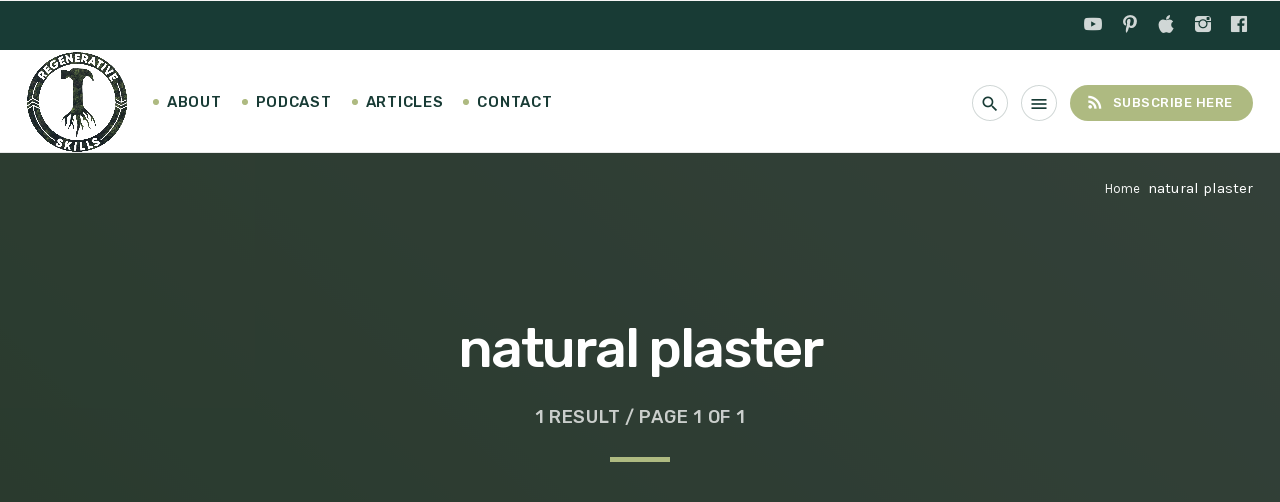

--- FILE ---
content_type: text/html; charset=UTF-8
request_url: https://regenerativeskills.com/tag/natural-plaster/
body_size: 15348
content:
<!doctype html>
<html class="no-js" lang="en-US">
	<head>
		<meta charset="UTF-8">
		<meta http-equiv="X-UA-Compatible" content="IE=edge">
		<meta name="viewport" content="width=device-width, initial-scale=1.0">		
		<title>natural plaster &#8211; Regenerative Skills</title>
<meta name='robots' content='max-image-preview:large' />
<link rel='dns-prefetch' href='//maps.googleapis.com' />
<link rel='dns-prefetch' href='//www.google.com' />
<link rel='dns-prefetch' href='//www.youtube.com' />
<link rel='dns-prefetch' href='//maxcdn.bootstrapcdn.com' />
<link rel='dns-prefetch' href='//fonts.googleapis.com' />
		<!-- This site uses the Google Analytics by MonsterInsights plugin v8.18 - Using Analytics tracking - https://www.monsterinsights.com/ -->
		<!-- Note: MonsterInsights is not currently configured on this site. The site owner needs to authenticate with Google Analytics in the MonsterInsights settings panel. -->
					<!-- No tracking code set -->
				<!-- / Google Analytics by MonsterInsights -->
		<script>
window._wpemojiSettings = {"baseUrl":"https:\/\/s.w.org\/images\/core\/emoji\/14.0.0\/72x72\/","ext":".png","svgUrl":"https:\/\/s.w.org\/images\/core\/emoji\/14.0.0\/svg\/","svgExt":".svg","source":{"wpemoji":"https:\/\/regenerativeskills.com\/wp-includes\/js\/wp-emoji.js?ver=6.4.3","twemoji":"https:\/\/regenerativeskills.com\/wp-includes\/js\/twemoji.js?ver=6.4.3"}};
/**
 * @output wp-includes/js/wp-emoji-loader.js
 */

/**
 * Emoji Settings as exported in PHP via _print_emoji_detection_script().
 * @typedef WPEmojiSettings
 * @type {object}
 * @property {?object} source
 * @property {?string} source.concatemoji
 * @property {?string} source.twemoji
 * @property {?string} source.wpemoji
 * @property {?boolean} DOMReady
 * @property {?Function} readyCallback
 */

/**
 * Support tests.
 * @typedef SupportTests
 * @type {object}
 * @property {?boolean} flag
 * @property {?boolean} emoji
 */

/**
 * IIFE to detect emoji support and load Twemoji if needed.
 *
 * @param {Window} window
 * @param {Document} document
 * @param {WPEmojiSettings} settings
 */
( function wpEmojiLoader( window, document, settings ) {
	if ( typeof Promise === 'undefined' ) {
		return;
	}

	var sessionStorageKey = 'wpEmojiSettingsSupports';
	var tests = [ 'flag', 'emoji' ];

	/**
	 * Checks whether the browser supports offloading to a Worker.
	 *
	 * @since 6.3.0
	 *
	 * @private
	 *
	 * @returns {boolean}
	 */
	function supportsWorkerOffloading() {
		return (
			typeof Worker !== 'undefined' &&
			typeof OffscreenCanvas !== 'undefined' &&
			typeof URL !== 'undefined' &&
			URL.createObjectURL &&
			typeof Blob !== 'undefined'
		);
	}

	/**
	 * @typedef SessionSupportTests
	 * @type {object}
	 * @property {number} timestamp
	 * @property {SupportTests} supportTests
	 */

	/**
	 * Get support tests from session.
	 *
	 * @since 6.3.0
	 *
	 * @private
	 *
	 * @returns {?SupportTests} Support tests, or null if not set or older than 1 week.
	 */
	function getSessionSupportTests() {
		try {
			/** @type {SessionSupportTests} */
			var item = JSON.parse(
				sessionStorage.getItem( sessionStorageKey )
			);
			if (
				typeof item === 'object' &&
				typeof item.timestamp === 'number' &&
				new Date().valueOf() < item.timestamp + 604800 && // Note: Number is a week in seconds.
				typeof item.supportTests === 'object'
			) {
				return item.supportTests;
			}
		} catch ( e ) {}
		return null;
	}

	/**
	 * Persist the supports in session storage.
	 *
	 * @since 6.3.0
	 *
	 * @private
	 *
	 * @param {SupportTests} supportTests Support tests.
	 */
	function setSessionSupportTests( supportTests ) {
		try {
			/** @type {SessionSupportTests} */
			var item = {
				supportTests: supportTests,
				timestamp: new Date().valueOf()
			};

			sessionStorage.setItem(
				sessionStorageKey,
				JSON.stringify( item )
			);
		} catch ( e ) {}
	}

	/**
	 * Checks if two sets of Emoji characters render the same visually.
	 *
	 * This function may be serialized to run in a Worker. Therefore, it cannot refer to variables from the containing
	 * scope. Everything must be passed by parameters.
	 *
	 * @since 4.9.0
	 *
	 * @private
	 *
	 * @param {CanvasRenderingContext2D} context 2D Context.
	 * @param {string} set1 Set of Emoji to test.
	 * @param {string} set2 Set of Emoji to test.
	 *
	 * @return {boolean} True if the two sets render the same.
	 */
	function emojiSetsRenderIdentically( context, set1, set2 ) {
		// Cleanup from previous test.
		context.clearRect( 0, 0, context.canvas.width, context.canvas.height );
		context.fillText( set1, 0, 0 );
		var rendered1 = new Uint32Array(
			context.getImageData(
				0,
				0,
				context.canvas.width,
				context.canvas.height
			).data
		);

		// Cleanup from previous test.
		context.clearRect( 0, 0, context.canvas.width, context.canvas.height );
		context.fillText( set2, 0, 0 );
		var rendered2 = new Uint32Array(
			context.getImageData(
				0,
				0,
				context.canvas.width,
				context.canvas.height
			).data
		);

		return rendered1.every( function ( rendered2Data, index ) {
			return rendered2Data === rendered2[ index ];
		} );
	}

	/**
	 * Determines if the browser properly renders Emoji that Twemoji can supplement.
	 *
	 * This function may be serialized to run in a Worker. Therefore, it cannot refer to variables from the containing
	 * scope. Everything must be passed by parameters.
	 *
	 * @since 4.2.0
	 *
	 * @private
	 *
	 * @param {CanvasRenderingContext2D} context 2D Context.
	 * @param {string} type Whether to test for support of "flag" or "emoji".
	 * @param {Function} emojiSetsRenderIdentically Reference to emojiSetsRenderIdentically function, needed due to minification.
	 *
	 * @return {boolean} True if the browser can render emoji, false if it cannot.
	 */
	function browserSupportsEmoji( context, type, emojiSetsRenderIdentically ) {
		var isIdentical;

		switch ( type ) {
			case 'flag':
				/*
				 * Test for Transgender flag compatibility. Added in Unicode 13.
				 *
				 * To test for support, we try to render it, and compare the rendering to how it would look if
				 * the browser doesn't render it correctly (white flag emoji + transgender symbol).
				 */
				isIdentical = emojiSetsRenderIdentically(
					context,
					'\uD83C\uDFF3\uFE0F\u200D\u26A7\uFE0F', // as a zero-width joiner sequence
					'\uD83C\uDFF3\uFE0F\u200B\u26A7\uFE0F' // separated by a zero-width space
				);

				if ( isIdentical ) {
					return false;
				}

				/*
				 * Test for UN flag compatibility. This is the least supported of the letter locale flags,
				 * so gives us an easy test for full support.
				 *
				 * To test for support, we try to render it, and compare the rendering to how it would look if
				 * the browser doesn't render it correctly ([U] + [N]).
				 */
				isIdentical = emojiSetsRenderIdentically(
					context,
					'\uD83C\uDDFA\uD83C\uDDF3', // as the sequence of two code points
					'\uD83C\uDDFA\u200B\uD83C\uDDF3' // as the two code points separated by a zero-width space
				);

				if ( isIdentical ) {
					return false;
				}

				/*
				 * Test for English flag compatibility. England is a country in the United Kingdom, it
				 * does not have a two letter locale code but rather a five letter sub-division code.
				 *
				 * To test for support, we try to render it, and compare the rendering to how it would look if
				 * the browser doesn't render it correctly (black flag emoji + [G] + [B] + [E] + [N] + [G]).
				 */
				isIdentical = emojiSetsRenderIdentically(
					context,
					// as the flag sequence
					'\uD83C\uDFF4\uDB40\uDC67\uDB40\uDC62\uDB40\uDC65\uDB40\uDC6E\uDB40\uDC67\uDB40\uDC7F',
					// with each code point separated by a zero-width space
					'\uD83C\uDFF4\u200B\uDB40\uDC67\u200B\uDB40\uDC62\u200B\uDB40\uDC65\u200B\uDB40\uDC6E\u200B\uDB40\uDC67\u200B\uDB40\uDC7F'
				);

				return ! isIdentical;
			case 'emoji':
				/*
				 * Why can't we be friends? Everyone can now shake hands in emoji, regardless of skin tone!
				 *
				 * To test for Emoji 14.0 support, try to render a new emoji: Handshake: Light Skin Tone, Dark Skin Tone.
				 *
				 * The Handshake: Light Skin Tone, Dark Skin Tone emoji is a ZWJ sequence combining 🫱 Rightwards Hand,
				 * 🏻 Light Skin Tone, a Zero Width Joiner, 🫲 Leftwards Hand, and 🏿 Dark Skin Tone.
				 *
				 * 0x1FAF1 == Rightwards Hand
				 * 0x1F3FB == Light Skin Tone
				 * 0x200D == Zero-Width Joiner (ZWJ) that links the code points for the new emoji or
				 * 0x200B == Zero-Width Space (ZWS) that is rendered for clients not supporting the new emoji.
				 * 0x1FAF2 == Leftwards Hand
				 * 0x1F3FF == Dark Skin Tone.
				 *
				 * When updating this test for future Emoji releases, ensure that individual emoji that make up the
				 * sequence come from older emoji standards.
				 */
				isIdentical = emojiSetsRenderIdentically(
					context,
					'\uD83E\uDEF1\uD83C\uDFFB\u200D\uD83E\uDEF2\uD83C\uDFFF', // as the zero-width joiner sequence
					'\uD83E\uDEF1\uD83C\uDFFB\u200B\uD83E\uDEF2\uD83C\uDFFF' // separated by a zero-width space
				);

				return ! isIdentical;
		}

		return false;
	}

	/**
	 * Checks emoji support tests.
	 *
	 * This function may be serialized to run in a Worker. Therefore, it cannot refer to variables from the containing
	 * scope. Everything must be passed by parameters.
	 *
	 * @since 6.3.0
	 *
	 * @private
	 *
	 * @param {string[]} tests Tests.
	 * @param {Function} browserSupportsEmoji Reference to browserSupportsEmoji function, needed due to minification.
	 * @param {Function} emojiSetsRenderIdentically Reference to emojiSetsRenderIdentically function, needed due to minification.
	 *
	 * @return {SupportTests} Support tests.
	 */
	function testEmojiSupports( tests, browserSupportsEmoji, emojiSetsRenderIdentically ) {
		var canvas;
		if (
			typeof WorkerGlobalScope !== 'undefined' &&
			self instanceof WorkerGlobalScope
		) {
			canvas = new OffscreenCanvas( 300, 150 ); // Dimensions are default for HTMLCanvasElement.
		} else {
			canvas = document.createElement( 'canvas' );
		}

		var context = canvas.getContext( '2d', { willReadFrequently: true } );

		/*
		 * Chrome on OS X added native emoji rendering in M41. Unfortunately,
		 * it doesn't work when the font is bolder than 500 weight. So, we
		 * check for bold rendering support to avoid invisible emoji in Chrome.
		 */
		context.textBaseline = 'top';
		context.font = '600 32px Arial';

		var supports = {};
		tests.forEach( function ( test ) {
			supports[ test ] = browserSupportsEmoji( context, test, emojiSetsRenderIdentically );
		} );
		return supports;
	}

	/**
	 * Adds a script to the head of the document.
	 *
	 * @ignore
	 *
	 * @since 4.2.0
	 *
	 * @param {string} src The url where the script is located.
	 *
	 * @return {void}
	 */
	function addScript( src ) {
		var script = document.createElement( 'script' );
		script.src = src;
		script.defer = true;
		document.head.appendChild( script );
	}

	settings.supports = {
		everything: true,
		everythingExceptFlag: true
	};

	// Create a promise for DOMContentLoaded since the worker logic may finish after the event has fired.
	var domReadyPromise = new Promise( function ( resolve ) {
		document.addEventListener( 'DOMContentLoaded', resolve, {
			once: true
		} );
	} );

	// Obtain the emoji support from the browser, asynchronously when possible.
	new Promise( function ( resolve ) {
		var supportTests = getSessionSupportTests();
		if ( supportTests ) {
			resolve( supportTests );
			return;
		}

		if ( supportsWorkerOffloading() ) {
			try {
				// Note that the functions are being passed as arguments due to minification.
				var workerScript =
					'postMessage(' +
					testEmojiSupports.toString() +
					'(' +
					[
						JSON.stringify( tests ),
						browserSupportsEmoji.toString(),
						emojiSetsRenderIdentically.toString()
					].join( ',' ) +
					'));';
				var blob = new Blob( [ workerScript ], {
					type: 'text/javascript'
				} );
				var worker = new Worker( URL.createObjectURL( blob ), { name: 'wpTestEmojiSupports' } );
				worker.onmessage = function ( event ) {
					supportTests = event.data;
					setSessionSupportTests( supportTests );
					worker.terminate();
					resolve( supportTests );
				};
				return;
			} catch ( e ) {}
		}

		supportTests = testEmojiSupports( tests, browserSupportsEmoji, emojiSetsRenderIdentically );
		setSessionSupportTests( supportTests );
		resolve( supportTests );
	} )
		// Once the browser emoji support has been obtained from the session, finalize the settings.
		.then( function ( supportTests ) {
			/*
			 * Tests the browser support for flag emojis and other emojis, and adjusts the
			 * support settings accordingly.
			 */
			for ( var test in supportTests ) {
				settings.supports[ test ] = supportTests[ test ];

				settings.supports.everything =
					settings.supports.everything && settings.supports[ test ];

				if ( 'flag' !== test ) {
					settings.supports.everythingExceptFlag =
						settings.supports.everythingExceptFlag &&
						settings.supports[ test ];
				}
			}

			settings.supports.everythingExceptFlag =
				settings.supports.everythingExceptFlag &&
				! settings.supports.flag;

			// Sets DOMReady to false and assigns a ready function to settings.
			settings.DOMReady = false;
			settings.readyCallback = function () {
				settings.DOMReady = true;
			};
		} )
		.then( function () {
			return domReadyPromise;
		} )
		.then( function () {
			// When the browser can not render everything we need to load a polyfill.
			if ( ! settings.supports.everything ) {
				settings.readyCallback();

				var src = settings.source || {};

				if ( src.concatemoji ) {
					addScript( src.concatemoji );
				} else if ( src.wpemoji && src.twemoji ) {
					addScript( src.twemoji );
					addScript( src.wpemoji );
				}
			}
		} );
} )( window, document, window._wpemojiSettings );
</script>
<link rel='stylesheet' id='js_composer_front-css' href='https://regenerativeskills.com/wp-content/plugins/js_composer/assets/css/js_composer.min.css?ver=7.0' media='all' />
<link rel='stylesheet' id='ttg-reaktions-style-css' href='https://regenerativeskills.com/wp-content/plugins/ttg-reaktions/assets/css/style.css?ver=6.4.3' media='all' />
<link rel='stylesheet' id='reakticons-css' href='https://regenerativeskills.com/wp-content/plugins/ttg-reaktions/assets/reakticons/styles.css?ver=2' media='all' />
<link rel='stylesheet' id='qt-socicon-css' href='https://regenerativeskills.com/wp-content/plugins/ttg-reaktions/assets/qt-socicon/styles.css?ver=2' media='all' />
<style id='wp-emoji-styles-inline-css'>

	img.wp-smiley, img.emoji {
		display: inline !important;
		border: none !important;
		box-shadow: none !important;
		height: 1em !important;
		width: 1em !important;
		margin: 0 0.07em !important;
		vertical-align: -0.1em !important;
		background: none !important;
		padding: 0 !important;
	}
</style>
<link rel='stylesheet' id='wp-block-library-css' href='https://regenerativeskills.com/wp-includes/css/dist/block-library/style.css?ver=6.4.3' media='all' />
<style id='wp-block-library-theme-inline-css'>
.wp-block-audio figcaption{
  color:#555;
  font-size:13px;
  text-align:center;
}
.is-dark-theme .wp-block-audio figcaption{
  color:hsla(0,0%,100%,.65);
}

.wp-block-audio{
  margin:0 0 1em;
}

.wp-block-code{
  border:1px solid #ccc;
  border-radius:4px;
  font-family:Menlo,Consolas,monaco,monospace;
  padding:.8em 1em;
}

.wp-block-embed figcaption{
  color:#555;
  font-size:13px;
  text-align:center;
}
.is-dark-theme .wp-block-embed figcaption{
  color:hsla(0,0%,100%,.65);
}

.wp-block-embed{
  margin:0 0 1em;
}

.blocks-gallery-caption{
  color:#555;
  font-size:13px;
  text-align:center;
}
.is-dark-theme .blocks-gallery-caption{
  color:hsla(0,0%,100%,.65);
}

.wp-block-image figcaption{
  color:#555;
  font-size:13px;
  text-align:center;
}
.is-dark-theme .wp-block-image figcaption{
  color:hsla(0,0%,100%,.65);
}

.wp-block-image{
  margin:0 0 1em;
}

.wp-block-pullquote{
  border-bottom:4px solid;
  border-top:4px solid;
  color:currentColor;
  margin-bottom:1.75em;
}
.wp-block-pullquote cite,.wp-block-pullquote footer,.wp-block-pullquote__citation{
  color:currentColor;
  font-size:.8125em;
  font-style:normal;
  text-transform:uppercase;
}

.wp-block-quote{
  border-left:.25em solid;
  margin:0 0 1.75em;
  padding-left:1em;
}
.wp-block-quote cite,.wp-block-quote footer{
  color:currentColor;
  font-size:.8125em;
  font-style:normal;
  position:relative;
}
.wp-block-quote.has-text-align-right{
  border-left:none;
  border-right:.25em solid;
  padding-left:0;
  padding-right:1em;
}
.wp-block-quote.has-text-align-center{
  border:none;
  padding-left:0;
}
.wp-block-quote.is-large,.wp-block-quote.is-style-large,.wp-block-quote.is-style-plain{
  border:none;
}

.wp-block-search .wp-block-search__label{
  font-weight:700;
}

.wp-block-search__button{
  border:1px solid #ccc;
  padding:.375em .625em;
}

:where(.wp-block-group.has-background){
  padding:1.25em 2.375em;
}

.wp-block-separator.has-css-opacity{
  opacity:.4;
}

.wp-block-separator{
  border:none;
  border-bottom:2px solid;
  margin-left:auto;
  margin-right:auto;
}
.wp-block-separator.has-alpha-channel-opacity{
  opacity:1;
}
.wp-block-separator:not(.is-style-wide):not(.is-style-dots){
  width:100px;
}
.wp-block-separator.has-background:not(.is-style-dots){
  border-bottom:none;
  height:1px;
}
.wp-block-separator.has-background:not(.is-style-wide):not(.is-style-dots){
  height:2px;
}

.wp-block-table{
  margin:0 0 1em;
}
.wp-block-table td,.wp-block-table th{
  word-break:normal;
}
.wp-block-table figcaption{
  color:#555;
  font-size:13px;
  text-align:center;
}
.is-dark-theme .wp-block-table figcaption{
  color:hsla(0,0%,100%,.65);
}

.wp-block-video figcaption{
  color:#555;
  font-size:13px;
  text-align:center;
}
.is-dark-theme .wp-block-video figcaption{
  color:hsla(0,0%,100%,.65);
}

.wp-block-video{
  margin:0 0 1em;
}

.wp-block-template-part.has-background{
  margin-bottom:0;
  margin-top:0;
  padding:1.25em 2.375em;
}
</style>
<style id='powerpress-player-block-style-inline-css'>


</style>
<style id='classic-theme-styles-inline-css'>
/**
 * These rules are needed for backwards compatibility.
 * They should match the button element rules in the base theme.json file.
 */
.wp-block-button__link {
	color: #ffffff;
	background-color: #32373c;
	border-radius: 9999px; /* 100% causes an oval, but any explicit but really high value retains the pill shape. */

	/* This needs a low specificity so it won't override the rules from the button element if defined in theme.json. */
	box-shadow: none;
	text-decoration: none;

	/* The extra 2px are added to size solids the same as the outline versions.*/
	padding: calc(0.667em + 2px) calc(1.333em + 2px);

	font-size: 1.125em;
}

.wp-block-file__button {
	background: #32373c;
	color: #ffffff;
	text-decoration: none;
}

</style>
<style id='global-styles-inline-css'>
body{--wp--preset--color--black: #000000;--wp--preset--color--cyan-bluish-gray: #abb8c3;--wp--preset--color--white: #ffffff;--wp--preset--color--pale-pink: #f78da7;--wp--preset--color--vivid-red: #cf2e2e;--wp--preset--color--luminous-vivid-orange: #ff6900;--wp--preset--color--luminous-vivid-amber: #fcb900;--wp--preset--color--light-green-cyan: #7bdcb5;--wp--preset--color--vivid-green-cyan: #00d084;--wp--preset--color--pale-cyan-blue: #8ed1fc;--wp--preset--color--vivid-cyan-blue: #0693e3;--wp--preset--color--vivid-purple: #9b51e0;--wp--preset--gradient--vivid-cyan-blue-to-vivid-purple: linear-gradient(135deg,rgba(6,147,227,1) 0%,rgb(155,81,224) 100%);--wp--preset--gradient--light-green-cyan-to-vivid-green-cyan: linear-gradient(135deg,rgb(122,220,180) 0%,rgb(0,208,130) 100%);--wp--preset--gradient--luminous-vivid-amber-to-luminous-vivid-orange: linear-gradient(135deg,rgba(252,185,0,1) 0%,rgba(255,105,0,1) 100%);--wp--preset--gradient--luminous-vivid-orange-to-vivid-red: linear-gradient(135deg,rgba(255,105,0,1) 0%,rgb(207,46,46) 100%);--wp--preset--gradient--very-light-gray-to-cyan-bluish-gray: linear-gradient(135deg,rgb(238,238,238) 0%,rgb(169,184,195) 100%);--wp--preset--gradient--cool-to-warm-spectrum: linear-gradient(135deg,rgb(74,234,220) 0%,rgb(151,120,209) 20%,rgb(207,42,186) 40%,rgb(238,44,130) 60%,rgb(251,105,98) 80%,rgb(254,248,76) 100%);--wp--preset--gradient--blush-light-purple: linear-gradient(135deg,rgb(255,206,236) 0%,rgb(152,150,240) 100%);--wp--preset--gradient--blush-bordeaux: linear-gradient(135deg,rgb(254,205,165) 0%,rgb(254,45,45) 50%,rgb(107,0,62) 100%);--wp--preset--gradient--luminous-dusk: linear-gradient(135deg,rgb(255,203,112) 0%,rgb(199,81,192) 50%,rgb(65,88,208) 100%);--wp--preset--gradient--pale-ocean: linear-gradient(135deg,rgb(255,245,203) 0%,rgb(182,227,212) 50%,rgb(51,167,181) 100%);--wp--preset--gradient--electric-grass: linear-gradient(135deg,rgb(202,248,128) 0%,rgb(113,206,126) 100%);--wp--preset--gradient--midnight: linear-gradient(135deg,rgb(2,3,129) 0%,rgb(40,116,252) 100%);--wp--preset--font-size--small: 13px;--wp--preset--font-size--medium: 20px;--wp--preset--font-size--large: 36px;--wp--preset--font-size--x-large: 42px;--wp--preset--spacing--20: 0.44rem;--wp--preset--spacing--30: 0.67rem;--wp--preset--spacing--40: 1rem;--wp--preset--spacing--50: 1.5rem;--wp--preset--spacing--60: 2.25rem;--wp--preset--spacing--70: 3.38rem;--wp--preset--spacing--80: 5.06rem;--wp--preset--shadow--natural: 6px 6px 9px rgba(0, 0, 0, 0.2);--wp--preset--shadow--deep: 12px 12px 50px rgba(0, 0, 0, 0.4);--wp--preset--shadow--sharp: 6px 6px 0px rgba(0, 0, 0, 0.2);--wp--preset--shadow--outlined: 6px 6px 0px -3px rgba(255, 255, 255, 1), 6px 6px rgba(0, 0, 0, 1);--wp--preset--shadow--crisp: 6px 6px 0px rgba(0, 0, 0, 1);}:where(.is-layout-flex){gap: 0.5em;}:where(.is-layout-grid){gap: 0.5em;}body .is-layout-flow > .alignleft{float: left;margin-inline-start: 0;margin-inline-end: 2em;}body .is-layout-flow > .alignright{float: right;margin-inline-start: 2em;margin-inline-end: 0;}body .is-layout-flow > .aligncenter{margin-left: auto !important;margin-right: auto !important;}body .is-layout-constrained > .alignleft{float: left;margin-inline-start: 0;margin-inline-end: 2em;}body .is-layout-constrained > .alignright{float: right;margin-inline-start: 2em;margin-inline-end: 0;}body .is-layout-constrained > .aligncenter{margin-left: auto !important;margin-right: auto !important;}body .is-layout-constrained > :where(:not(.alignleft):not(.alignright):not(.alignfull)){max-width: var(--wp--style--global--content-size);margin-left: auto !important;margin-right: auto !important;}body .is-layout-constrained > .alignwide{max-width: var(--wp--style--global--wide-size);}body .is-layout-flex{display: flex;}body .is-layout-flex{flex-wrap: wrap;align-items: center;}body .is-layout-flex > *{margin: 0;}body .is-layout-grid{display: grid;}body .is-layout-grid > *{margin: 0;}:where(.wp-block-columns.is-layout-flex){gap: 2em;}:where(.wp-block-columns.is-layout-grid){gap: 2em;}:where(.wp-block-post-template.is-layout-flex){gap: 1.25em;}:where(.wp-block-post-template.is-layout-grid){gap: 1.25em;}.has-black-color{color: var(--wp--preset--color--black) !important;}.has-cyan-bluish-gray-color{color: var(--wp--preset--color--cyan-bluish-gray) !important;}.has-white-color{color: var(--wp--preset--color--white) !important;}.has-pale-pink-color{color: var(--wp--preset--color--pale-pink) !important;}.has-vivid-red-color{color: var(--wp--preset--color--vivid-red) !important;}.has-luminous-vivid-orange-color{color: var(--wp--preset--color--luminous-vivid-orange) !important;}.has-luminous-vivid-amber-color{color: var(--wp--preset--color--luminous-vivid-amber) !important;}.has-light-green-cyan-color{color: var(--wp--preset--color--light-green-cyan) !important;}.has-vivid-green-cyan-color{color: var(--wp--preset--color--vivid-green-cyan) !important;}.has-pale-cyan-blue-color{color: var(--wp--preset--color--pale-cyan-blue) !important;}.has-vivid-cyan-blue-color{color: var(--wp--preset--color--vivid-cyan-blue) !important;}.has-vivid-purple-color{color: var(--wp--preset--color--vivid-purple) !important;}.has-black-background-color{background-color: var(--wp--preset--color--black) !important;}.has-cyan-bluish-gray-background-color{background-color: var(--wp--preset--color--cyan-bluish-gray) !important;}.has-white-background-color{background-color: var(--wp--preset--color--white) !important;}.has-pale-pink-background-color{background-color: var(--wp--preset--color--pale-pink) !important;}.has-vivid-red-background-color{background-color: var(--wp--preset--color--vivid-red) !important;}.has-luminous-vivid-orange-background-color{background-color: var(--wp--preset--color--luminous-vivid-orange) !important;}.has-luminous-vivid-amber-background-color{background-color: var(--wp--preset--color--luminous-vivid-amber) !important;}.has-light-green-cyan-background-color{background-color: var(--wp--preset--color--light-green-cyan) !important;}.has-vivid-green-cyan-background-color{background-color: var(--wp--preset--color--vivid-green-cyan) !important;}.has-pale-cyan-blue-background-color{background-color: var(--wp--preset--color--pale-cyan-blue) !important;}.has-vivid-cyan-blue-background-color{background-color: var(--wp--preset--color--vivid-cyan-blue) !important;}.has-vivid-purple-background-color{background-color: var(--wp--preset--color--vivid-purple) !important;}.has-black-border-color{border-color: var(--wp--preset--color--black) !important;}.has-cyan-bluish-gray-border-color{border-color: var(--wp--preset--color--cyan-bluish-gray) !important;}.has-white-border-color{border-color: var(--wp--preset--color--white) !important;}.has-pale-pink-border-color{border-color: var(--wp--preset--color--pale-pink) !important;}.has-vivid-red-border-color{border-color: var(--wp--preset--color--vivid-red) !important;}.has-luminous-vivid-orange-border-color{border-color: var(--wp--preset--color--luminous-vivid-orange) !important;}.has-luminous-vivid-amber-border-color{border-color: var(--wp--preset--color--luminous-vivid-amber) !important;}.has-light-green-cyan-border-color{border-color: var(--wp--preset--color--light-green-cyan) !important;}.has-vivid-green-cyan-border-color{border-color: var(--wp--preset--color--vivid-green-cyan) !important;}.has-pale-cyan-blue-border-color{border-color: var(--wp--preset--color--pale-cyan-blue) !important;}.has-vivid-cyan-blue-border-color{border-color: var(--wp--preset--color--vivid-cyan-blue) !important;}.has-vivid-purple-border-color{border-color: var(--wp--preset--color--vivid-purple) !important;}.has-vivid-cyan-blue-to-vivid-purple-gradient-background{background: var(--wp--preset--gradient--vivid-cyan-blue-to-vivid-purple) !important;}.has-light-green-cyan-to-vivid-green-cyan-gradient-background{background: var(--wp--preset--gradient--light-green-cyan-to-vivid-green-cyan) !important;}.has-luminous-vivid-amber-to-luminous-vivid-orange-gradient-background{background: var(--wp--preset--gradient--luminous-vivid-amber-to-luminous-vivid-orange) !important;}.has-luminous-vivid-orange-to-vivid-red-gradient-background{background: var(--wp--preset--gradient--luminous-vivid-orange-to-vivid-red) !important;}.has-very-light-gray-to-cyan-bluish-gray-gradient-background{background: var(--wp--preset--gradient--very-light-gray-to-cyan-bluish-gray) !important;}.has-cool-to-warm-spectrum-gradient-background{background: var(--wp--preset--gradient--cool-to-warm-spectrum) !important;}.has-blush-light-purple-gradient-background{background: var(--wp--preset--gradient--blush-light-purple) !important;}.has-blush-bordeaux-gradient-background{background: var(--wp--preset--gradient--blush-bordeaux) !important;}.has-luminous-dusk-gradient-background{background: var(--wp--preset--gradient--luminous-dusk) !important;}.has-pale-ocean-gradient-background{background: var(--wp--preset--gradient--pale-ocean) !important;}.has-electric-grass-gradient-background{background: var(--wp--preset--gradient--electric-grass) !important;}.has-midnight-gradient-background{background: var(--wp--preset--gradient--midnight) !important;}.has-small-font-size{font-size: var(--wp--preset--font-size--small) !important;}.has-medium-font-size{font-size: var(--wp--preset--font-size--medium) !important;}.has-large-font-size{font-size: var(--wp--preset--font-size--large) !important;}.has-x-large-font-size{font-size: var(--wp--preset--font-size--x-large) !important;}
.wp-block-navigation a:where(:not(.wp-element-button)){color: inherit;}
:where(.wp-block-post-template.is-layout-flex){gap: 1.25em;}:where(.wp-block-post-template.is-layout-grid){gap: 1.25em;}
:where(.wp-block-columns.is-layout-flex){gap: 2em;}:where(.wp-block-columns.is-layout-grid){gap: 2em;}
.wp-block-pullquote{font-size: 1.5em;line-height: 1.6;}
</style>
<link rel='stylesheet' id='contact-form-7-css' href='https://regenerativeskills.com/wp-content/plugins/contact-form-7/includes/css/styles.css?ver=5.8.1' media='all' />
<link rel='stylesheet' id='qt_ajax_pageload_style-css' href='https://regenerativeskills.com/wp-content/plugins/qt-ajax-pageload/qt-apl-style.css?ver=6.4.3' media='all' />
<link rel='stylesheet' id='qtPlacesStyle-css' href='https://regenerativeskills.com/wp-content/plugins/qt-places/inc/frontend/assets/styles.css?ver=6.4.3' media='all' />
<link crossorigin="anonymous" rel='stylesheet' id='font-awesome-css' href='https://maxcdn.bootstrapcdn.com/font-awesome/4.6.0/css/font-awesome.min.css?ver=6.4.3' media='all' />
<link rel='stylesheet' id='mc4wp-form-themes-css' href='https://regenerativeskills.com/wp-content/plugins/mailchimp-for-wp/assets/css/form-themes.css?ver=4.9.8' media='all' />
<link rel='stylesheet' id='wpcast-style-css' href='https://regenerativeskills.com/wp-content/themes/wpcast/style.css?ver=6.4.3' media='all' />
<link rel='stylesheet' id='wpcast-child-style-css' href='https://regenerativeskills.com/wp-content/themes/wpcast-child/style.css?ver=6.4.3' media='all' />
<link crossorigin="anonymous" rel='stylesheet' id='kirki_google_fonts-css' href='https://fonts.googleapis.com/css?family=Karla%3Aregular%2C700%7CRubik%3A500&subset=latin-ext%2Clatin-ext%2Clatin-ext%2Clatin-ext%2Clatin-ext%2Clatin-ext%2Clatin-ext%2Clatin-ext' media='all' />
<link rel='stylesheet' id='material-icons-css' href='https://regenerativeskills.com/wp-content/themes/wpcast/fonts/google-icons/material-icons.css?ver=1.0.0' media='all' />
<link rel='stylesheet' id='vc_tta_style-css' href='https://regenerativeskills.com/wp-content/plugins/js_composer/assets/css/js_composer_tta.min.css?ver=7.0' media='all' />
<link rel='stylesheet' id='kirki-styles-wpcast_config-css' href='https://regenerativeskills.com/wp-content/plugins/ttg-core/inc/backend/kirki/assets/css/kirki-styles.css' media='all' />
<style id='kirki-styles-wpcast_config-inline-css'>
body, html{font-family:Karla, Helvetica, Arial, sans-serif;font-weight:400;font-style:normal;letter-spacing:0em;}strong{font-family:Karla, Helvetica, Arial, sans-serif;font-weight:700;font-style:normal;letter-spacing:-0.02em;}h1, h2, h3, h4, h5, h6{font-family:Rubik, Helvetica, Arial, sans-serif;font-weight:500;font-style:normal;letter-spacing:-0.04em;text-transform:none;}.wpcast-btn, .wpcast-caption, .wpcast-itemmetas, .wpcast-menu, .wpcast-secondaryhead, .wpcast-cats, .wpcast-menu-tree , button, input[type="button"], input[type="submit"], .button, .wpcast-meta, .wpcast-readm, .wpcast-navlink {font-family:Rubik, Helvetica, Arial, sans-serif;font-weight:500;font-style:normal;letter-spacing:0.04em;text-transform:uppercase;}
</style>
<script src="https://regenerativeskills.com/wp-includes/js/jquery/jquery.js?ver=3.7.1" id="jquery-core-js"></script>
<script src="https://regenerativeskills.com/wp-includes/js/jquery/jquery-migrate.js?ver=3.4.1" id="jquery-migrate-js"></script>
<script src="https://maps.googleapis.com/maps/api/js?ver=6.4.3" id="qt-google-maps-js"></script>
<script src="https://www.google.com/jsapi?ver=6.4.3" id="google-jsapi-js"></script>
<script></script><link rel="https://api.w.org/" href="https://regenerativeskills.com/wp-json/" /><link rel="alternate" type="application/json" href="https://regenerativeskills.com/wp-json/wp/v2/tags/186" /><link rel="EditURI" type="application/rsd+xml" title="RSD" href="https://regenerativeskills.com/xmlrpc.php?rsd" />
<meta name="generator" content="WordPress 6.4.3" />
<script type="text/javascript"><!--
function powerpress_pinw(pinw_url){window.open(pinw_url, 'PowerPressPlayer','toolbar=0,status=0,resizable=1,width=460,height=320');	return false;}
//-->
</script>
<style>/* CSS added by WP Meta and Date Remover*/.entry-meta {display:none !important;}
	.home .entry-meta { display: none; }
	.entry-footer {display:none !important;}
	.home .entry-footer { display: none; }</style>
<style type="text/css" xmlns="http://www.w3.org/1999/html">

/*
PowerPress subscribe sidebar widget
*/
.widget-area .widget_powerpress_subscribe h2,
.widget-area .widget_powerpress_subscribe h3,
.widget-area .widget_powerpress_subscribe h4,
.widget_powerpress_subscribe h2,
.widget_powerpress_subscribe h3,
.widget_powerpress_subscribe h4 {
	margin-bottom: 0;
	padding-bottom: 0;
}
</style>
<meta name="generator" content="Powered by WPBakery Page Builder - drag and drop page builder for WordPress."/>
<!-- There is no amphtml version available for this URL. --><style id="uagb-style-conditional-extension">@media (min-width: 1025px){body .uag-hide-desktop.uagb-google-map__wrap,body .uag-hide-desktop{display:none !important}}@media (min-width: 768px) and (max-width: 1024px){body .uag-hide-tab.uagb-google-map__wrap,body .uag-hide-tab{display:none !important}}@media (max-width: 767px){body .uag-hide-mob.uagb-google-map__wrap,body .uag-hide-mob{display:none !important}}</style><link rel="icon" href="https://regenerativeskills.com/wp-content/uploads/2020/01/cropped-tab-thumbnail-32x32.png" sizes="32x32" />
<link rel="icon" href="https://regenerativeskills.com/wp-content/uploads/2020/01/cropped-tab-thumbnail-192x192.png" sizes="192x192" />
<link rel="apple-touch-icon" href="https://regenerativeskills.com/wp-content/uploads/2020/01/cropped-tab-thumbnail-180x180.png" />
<meta name="msapplication-TileImage" content="https://regenerativeskills.com/wp-content/uploads/2020/01/cropped-tab-thumbnail-270x270.png" />
		<style id="wp-custom-css">
			.wpcast-author-section {
    display:none;
}

.wpcast-post__title {
   -webkit-line-clamp: unset;
   max-height: unset;
}

.wpcast-p-author {
	display: none;
}		</style>
				<!-- THEME CUSTOMIZATIONS start ========= -->
		<style>
			body, blockquote::before, .qt-ajax-pageload::after { background-color: #f6f6f6; color: #183b35; }
			.wpcast-comments-section .comment-respond { background-color: #f9f9f9; }
			a { color: #aeba81; }
			.wp-block-separator { border-color: rgba(24,59,53,0.66) ; }
			.wpcast-entrycontent p.has-drop-cap, .wpcast-entrycontent blockquote, .wpcast-entrycontent .wp-block-quote, blockquote, blockquote::before, .wpcast-single .wpcast-entrycontent .wp-block-quote, .wpcast-btn { border-color: rgba(24,59,53,0.2); }
			h1, h2, h3, h4, h5, h6 { color: #183b35; }
			.wpcast-caption__s, .wpcast-caption__xs { color: rgba(24,59,53,0.66) }
			.wpcast-paper, .wpcast-authorbox, .wpcast-menubar ul, .wpcast-paper blockquote::before { background-color: #ffffff; }
			.wpcast-primary { background-color: #183b35; }
			.wpcast-primary-light .wpcast-caption { color:  rgba(255,255,255,0.7) }
			.wpcast-primary .wpcast-btn, .wpcast-primary-light .wpcast-caption__s, .wpcast-primary-light .wpcast-btn { border-color: rgba(255,255,255,0.2) }
			.wpcast-primary, .wpcast-primary h1, .wpcast-primary h2, .wpcast-primary h3, .wpcast-primary h4, .wpcast-primary h5, .wpcast-primary h6,
			.wpcast-primary-light h1, .wpcast-primary-light h2, .wpcast-primary-light h3, .wpcast-primary-light h4, .wpcast-primary-light h5, .wpcast-primary-light h6  { color: #ffffff; }
			.wpcast-primary-light { background-color: #aeba81; color: #ffffff; }
			[class*="-catid-"]::before, .ttg-reaktions-accent, .wpcast-accent, .wpcast-btn-primary, .give-btn, .wpcast-scard:hover .wpcast-btn__ghost, .wpcast-menubar li::before, button.wpcast-btn-primary, .qt-ajax-pageload-blobs .blob { background-color: #aeba81; color: #ffffff; }
			.wpcast-btn__white { color: #aeba81; }
			.wpcast-form-wrapper input[type="text"]:focus, .wpcast-form-wrapper input[type="email"]:focus, .wpcast-form-wrapper input[type="password"]:focus, .wpcast-form-wrapper textarea:focus, .wpcast-menu-horizontal .wpcast-menubar > li ul, .wpcast-footer__copy, .wpcast-decor, .wpcast-caption::after, .wpcast-post__title, .wpcast-scard__t { border-color: #aeba81; }
			.wpcast-grad-layer { background: #aeba81; /* Old browsers */ /* FF3.6-15 */ /* Chrome10-25,Safari5.1-6 */ background: linear-gradient(45deg, #aeba81 0%, #e7ddc0 100%); filter: progid:DXImageTransform.Microsoft.gradient( startColorstr=#aeba81, endColorstr='#e7ddc0',GradientType=1 ); /* IE6-9 fallback on horizontal gradient */ }
			.wpcast-negative .wpcast-caption, .qt-negative h1, .qt-negative h2, .qt-negative h3, .qt-negative h4, .qt-negative h5, .qt-negative h6 { color: #fff; }
			@media only screen and (min-width: 1201px) { 
				a:hover { color: #e7ddc0; }
				.wpcast-btn, .wpcast-post__title a {
				  	background-image: linear-gradient(to right, rgba(231,221,192,0.5) 100%, #f6f6f6 100%); 
				}
				.wpcast-menu-horizontal .wpcast-menubar > li ul li a { 
					background-image: linear-gradient(to right,  #aeba81 100%, #ffffff 100%); 
				}
				.wpcast-btn {
					background-image: linear-gradient(to right, #e7ddc0 100%, #f6f6f6 100%);
				}
				.wpcast-btn:hover {
					border-color: #e7ddc0; 
					color: #ffffff; 
				}
			}
							h1, h2, h3, h4, h5, h6 {
					text-rendering: geometricPrecision;
				}
								.wpcast-btn, .wpcast-itemmetas, .wpcast-caption, .wpcast-menu, .wpcast-secondaryhead, .wpcast-cats, .wpcast-menu-tree , button, input[type="button"], input[type="submit"], .button , .wpcast-meta {
					text-rendering: geometricPrecision;
				}
								html body {
					text-rendering: geometricPrecision;
				}
								#wpcastFooterMenu a:hover {
					 color: #81d742; 				}
						</style>
		<!-- THEME CUSTOMIZATIONS END ========= -->
		<noscript><style> .wpb_animate_when_almost_visible { opacity: 1; }</style></noscript>		<!-- QT Taxonomy Backgorund plugin start ========= -->
		<style>

			[class$="-catid-74"]::before{background: #ffffff;} [class$="-catid-115"]::before{background: #8224e3;} [class$="-catid-72"]::before{background: #dd9933;} [class$="-catid-73"]::before{background: #dd3333;} [class$="-catid-95"]::before{background: #ffffff;} [class$="-catid-106"]::before{background: #2b5e10;} [class$="-catid-253"]::before{background: #195e1f;} [class$="-catid-279"]::before{background: #e5c120;} 		</style>
		<!-- QT Taxonomy Backgorund plugin END ========= -->
			</head>
	<body data-rsssl=1 id="wpcastBody" class="archive tag tag-natural-plaster tag-186 wpcast-body wpb-js-composer js-comp-ver-7.0 vc_responsive">
		<div id="wpcastGlobal" class="wpcast-global">
			
			
<div id="wpcastHeaderBar" class="wpcast-headerbar">
	<div id="wpcastHeaderBarContent" class="wpcast-headerbar__content wpcast-paper">
		<div id="wpcastSecondaryHeader" class="wpcast-secondaryhead wpcast-primary">
	<div class="wpcast-secondaryhead__cont">
		
						<div class="wpcast-social wpcast-right">
												<a href="https://www.youtube.com/channel/UCGXpG5S5Vq3KRSzmpoJvVgw" target="_blank"><i class="qt-socicon-youtube qt-socialicon"></i></a>
														<a href="https://www.pinterest.com/regenerative_skills/" target="_blank"><i class="qt-socicon-pinterest qt-socialicon"></i></a>
														<a href="https://podcasts.apple.com/gb/podcast/abundant-edge-permaculture-natural-building-regenerative/id1199230234" target="_blank"><i class="qt-socicon-itunes qt-socialicon"></i></a>
														<a href="https://www.instagram.com/regenerativeskills/" target="_blank"><i class="qt-socicon-instagram qt-socialicon"></i></a>
														<a href="https://www.facebook.com/regenerativeskills" target="_blank"><i class="qt-socicon-facebook qt-socialicon"></i></a>
											</div>
				
	</div>
</div><div id="wpcastMenu" class="wpcast-menu wpcast-paper">
	<div class="wpcast-menu__cont">
		<h3 class="wpcast-menu__logo wpcast-left">
			<a class="wpcast-logolink" href="https://regenerativeskills.com/">
						<span class="wpcast-sitename wpcast-logo_header_mob">Regenerative Skills</span>
				<img src="https://regenerativeskills.com/wp-content/uploads/2021/01/VERSIÓN-1.png" class="wpcast-logo_header" alt="Regenerative Skills">
					</a>
		</h3>


					<nav class="wpcast-menu-horizontal">
				<ul class="wpcast-menubar">
				<li id="menu-item-877" class="menu-item menu-item-type-post_type menu-item-object-page menu-item-877"><a href="https://regenerativeskills.com/about/">About</a></li>
<li id="menu-item-2363" class="menu-item menu-item-type-post_type menu-item-object-page menu-item-2363"><a href="https://regenerativeskills.com/podcast-2/">Podcast</a></li>
<li id="menu-item-879" class="menu-item menu-item-type-post_type menu-item-object-page menu-item-879"><a href="https://regenerativeskills.com/articles/">Articles</a></li>
<li id="menu-item-3077" class="menu-item menu-item-type-custom menu-item-object-custom menu-item-3077"><a href="https://forms.gle/k1tyD73dYTMQTtFq8">Contact</a></li>
				</ul>
			</nav>
		
		


		<span class="wpcast-btn wpcast-btn__r" data-wpcast-switch="open" data-wpcast-target="#wpcastSearchBar"><i class='material-icons'>search</i></span>
		
					<span class="wpcast-btn wpcast-btn__r " >
				<i class="material-icons" data-wpcast-switch="wpcast-overlayopen" data-wpcast-target="#wpcastBody">menu</i>
			</span>
			

					<a id="wpcastCta" target="_blank" class="wpcast-btn wpcast-btn-primary wpcast-icon-l "  href="https://podcasts.apple.com/us/podcast/the-abundant-edge/id1199230234">
				<i class="material-icons">rss_feed</i>				Subscribe Here			</a>
				</div>

	
<nav id="wpcastSearchBar" class="wpcast-searchbar wpcast-paper">
	<div class="wpcast-searchbar__cont">
		<form action="https://regenerativeskills.com/" role="search" class="wpcast-paper">
			<input name="s" type="text" placeholder="Search" id="wpcast-searchbar-input" value="" />
			<button type="submit" name="Submit" class="wpcast-btn wpcast-icon-l wpcast-hide-on-small-only wpcast-btn-primary" value="Search" ><i class="material-icons">search</i> Search</button>
		</form>

		<a class="wpcast-btn wpcast-btn__r"  data-wpcast-switch="open" data-wpcast-target="#wpcastSearchBar"> <i class="material-icons">close</i></a>
	</div>
</nav>

</div>	</div>
</div>


<nav id="wpcastOverlay" class="wpcast-overlay wpcast-paper">
	<div class="wpcast-overlay__closebar"><span class="wpcast-btn wpcast-btn__r"  data-wpcast-switch="wpcast-overlayopen" data-wpcast-target="#wpcastBody"> <i class="material-icons">close</i></span></div>

		<div class="wpcast-hide-on-large-only">
					<ul class="wpcast-menu-tree">
				<li class="menu-item menu-item-type-post_type menu-item-object-page menu-item-877"><a href="https://regenerativeskills.com/about/">About</a></li>
<li class="menu-item menu-item-type-post_type menu-item-object-page menu-item-2363"><a href="https://regenerativeskills.com/podcast-2/">Podcast</a></li>
<li class="menu-item menu-item-type-post_type menu-item-object-page menu-item-879"><a href="https://regenerativeskills.com/articles/">Articles</a></li>
<li class="menu-item menu-item-type-custom menu-item-object-custom menu-item-3077"><a href="https://forms.gle/k1tyD73dYTMQTtFq8">Contact</a></li>
			</ul>
				</div>
	
		<div class="wpcast-hide-on-large-and-down">
			</div>
	
			<div id="wpcastSidebarOffcanvas" role="complementary" class="wpcast-sidebar wpcast-sidebar__secondary wpcast-sidebar__offcanvas">
			<ul class="wpcast-row">
				<li id="wpcast_widget_list-3" class="wpcast-widget wpcast-col wpcast-s12 wpcast-m6 wpcast-l12  listwidget"><h6 class="wpcast-widget__title wpcast-caption wpcast-caption__s"><span>Most Popular Episodes</span></h6>		<div class="qt-archives-widget">

			<article class="wpcast-post wpcast-post__inline  post-635 post type-post status-publish format-standard has-post-thumbnail hentry category-adobe category-articles category-natural-building category-building-materials tag-natural-building tag-building-materials tag-articles tag-adobe">
		<a class="wpcast-thumb" href="https://regenerativeskills.com/articles-1-2016-5-29-adobe-the-tradition-and-techniques-of-mud-bricks/">
		<img width="100" height="100" src="https://regenerativeskills.com/wp-content/uploads/2016/05/Adobe-100x100.jpeg" class="wpcast-post__thumb wp-post-image" alt="Adobe: The Tradition and Techniques of Mud Bricks" decoding="async" srcset="https://regenerativeskills.com/wp-content/uploads/2016/05/Adobe-100x100.jpeg 100w, https://regenerativeskills.com/wp-content/uploads/2016/05/Adobe-150x150.jpeg 150w, https://regenerativeskills.com/wp-content/uploads/2016/05/Adobe-370x370.jpeg 370w" sizes="(max-width: 100px) 100vw, 100px" />	</a>
		<h6><a class="wpcast-cutme-t-2" href="https://regenerativeskills.com/articles-1-2016-5-29-adobe-the-tradition-and-techniques-of-mud-bricks/">Adobe: The Tradition and Techniques of Mud Bricks</a></h6>
	<p class="wpcast-meta wpcast-small">
		<a href="https://regenerativeskills.com/articles-1-2016-5-29-adobe-the-tradition-and-techniques-of-mud-bricks/"></a>
	</p>
</article><article class="wpcast-post wpcast-post__inline  post-645 post type-post status-publish format-standard has-post-thumbnail hentry category-articles category-natural-building category-building-materials category-clay-subsoil tag-articles tag-clay-subsoil tag-getting-started">
		<a class="wpcast-thumb" href="https://regenerativeskills.com/two-simple-ways-of-testing-for-clay-subsoil/">
		<img width="100" height="100" src="https://regenerativeskills.com/wp-content/uploads/2016/06/2-100x100.jpg" class="wpcast-post__thumb wp-post-image" alt="Three simple ways of testing your soil" decoding="async" srcset="https://regenerativeskills.com/wp-content/uploads/2016/06/2-100x100.jpg 100w, https://regenerativeskills.com/wp-content/uploads/2016/06/2-150x150.jpg 150w" sizes="(max-width: 100px) 100vw, 100px" />	</a>
		<h6><a class="wpcast-cutme-t-2" href="https://regenerativeskills.com/two-simple-ways-of-testing-for-clay-subsoil/">Three simple ways of testing your soil</a></h6>
	<p class="wpcast-meta wpcast-small">
		<a href="https://regenerativeskills.com/two-simple-ways-of-testing-for-clay-subsoil/"></a>
	</p>
</article><article class="wpcast-post wpcast-post__inline  post-1774 post type-post status-publish format-audio has-post-thumbnail hentry category-farming category-dryland category-interviews category-permaculture category-regenerative-agriculture category-regenerative-design category-podcast category-business-building category-ecosystem-regeneration category-soil-building category-no-till category-how-to tag-holistic-grazing tag-cover-crops tag-pasture-land tag-large-scale-soil-building tag-soil-building post_format-post-format-audio qtserie-regenerative-agriculture-for-a-better-world">
		<a class="wpcast-thumb" href="https://regenerativeskills.com/how-to-restore-soil-and-ecological-health-on-a-massive-scale-with-regenerative-agriculture-with-gabe-brown-author-of-from-dirt-to-soil/">
		<img width="100" height="100" src="https://regenerativeskills.com/wp-content/uploads/2020/05/Gabe-Brown-for-Abundant-Edge-100x100.png" class="wpcast-post__thumb wp-post-image" alt="How to restore soil and ecological health on a massive scale with regenerative agriculture, with Gabe Brown, author of from dirt to soil" decoding="async" srcset="https://regenerativeskills.com/wp-content/uploads/2020/05/Gabe-Brown-for-Abundant-Edge-100x100.png 100w, https://regenerativeskills.com/wp-content/uploads/2020/05/Gabe-Brown-for-Abundant-Edge-150x150.png 150w" sizes="(max-width: 100px) 100vw, 100px" />	</a>
		<h6><a class="wpcast-cutme-t-2" href="https://regenerativeskills.com/how-to-restore-soil-and-ecological-health-on-a-massive-scale-with-regenerative-agriculture-with-gabe-brown-author-of-from-dirt-to-soil/">How to restore soil and ecological health on a massive scale with regenerative agriculture, with Gabe Brown, author of from dirt to soil</a></h6>
	<p class="wpcast-meta wpcast-small">
		<a href="https://regenerativeskills.com/how-to-restore-soil-and-ecological-health-on-a-massive-scale-with-regenerative-agriculture-with-gabe-brown-author-of-from-dirt-to-soil/"></a>
	</p>
</article><article class="wpcast-post wpcast-post__inline  post-2434 post type-post status-publish format-audio has-post-thumbnail hentry category-permaculture category-regenerative-design category-watershed-regeneration category-podcast category-native-plants category-design category-natural-building category-ecosystem-regeneration category-water category-earthworks category-how-to category-dryland category-aquatic-ecosystems category-interviews tag-watershed-restoration tag-erosion-control tag-riparian-zones tag-one-rock-dam post_format-post-format-audio">
		<a class="wpcast-thumb" href="https://regenerativeskills.com/how-to-build-a-one-rock-dam-to-regenerate-an-erosion-area/">
		<img width="100" height="100" src="https://regenerativeskills.com/wp-content/uploads/2021/02/ORD1-100x100.jpg" class="wpcast-post__thumb wp-post-image" alt="How to build a One Rock Dam to regenerate an erosion area" decoding="async" srcset="https://regenerativeskills.com/wp-content/uploads/2021/02/ORD1-100x100.jpg 100w, https://regenerativeskills.com/wp-content/uploads/2021/02/ORD1-150x150.jpg 150w, https://regenerativeskills.com/wp-content/uploads/2021/02/ORD1-370x370.jpg 370w" sizes="(max-width: 100px) 100vw, 100px" />	</a>
		<h6><a class="wpcast-cutme-t-2" href="https://regenerativeskills.com/how-to-build-a-one-rock-dam-to-regenerate-an-erosion-area/">How to build a One Rock Dam to regenerate an erosion area</a></h6>
	<p class="wpcast-meta wpcast-small">
		<a href="https://regenerativeskills.com/how-to-build-a-one-rock-dam-to-regenerate-an-erosion-area/"></a>
	</p>
</article><article class="wpcast-post wpcast-post__inline  post-648 post type-post status-publish format-standard has-post-thumbnail hentry category-natural-building category-building-materials category-plasters category-lime category-articles tag-articles">
		<a class="wpcast-thumb" href="https://regenerativeskills.com/articles-1-2016-6-17-earthen-plasters-the-healthiest-and-most-beautiful-way-to-finish-your-home/">
		<img width="100" height="75" src="https://regenerativeskills.com/wp-content/uploads/2019/11/image-asset-4.png" class="wpcast-post__thumb wp-post-image" alt="Earthen Plasters: The healthiest and most beautiful way to finish your home" decoding="async" srcset="https://regenerativeskills.com/wp-content/uploads/2019/11/image-asset-4.png 1500w, https://regenerativeskills.com/wp-content/uploads/2019/11/image-asset-4-300x225.png 300w, https://regenerativeskills.com/wp-content/uploads/2019/11/image-asset-4-1024x768.png 1024w, https://regenerativeskills.com/wp-content/uploads/2019/11/image-asset-4-768x576.png 768w, https://regenerativeskills.com/wp-content/uploads/2019/11/image-asset-4-600x450.png 600w" sizes="(max-width: 100px) 100vw, 100px" />	</a>
		<h6><a class="wpcast-cutme-t-2" href="https://regenerativeskills.com/articles-1-2016-6-17-earthen-plasters-the-healthiest-and-most-beautiful-way-to-finish-your-home/">Earthen Plasters: The healthiest and most beautiful way to finish your home</a></h6>
	<p class="wpcast-meta wpcast-small">
		<a href="https://regenerativeskills.com/articles-1-2016-6-17-earthen-plasters-the-healthiest-and-most-beautiful-way-to-finish-your-home/"></a>
	</p>
</article>		</div>
				</li>			</ul>
		</div>
		


</nav>

					<!-- ========= QT-AJAX-PAGELOAD WRAPPER ============== -->
		<div id="qtAjaxPageLoadWrapper" class="qt-apl-wrapper">
		<div id="wpcastMaster" class="wpcast-master">
		<div class="wpcast-pageheader wpcast-primary">

		<div class="wpcast-pageheader__breadcrumb">
	<ul id="wpcastBreadcrumb" class="wpcast-breadcrumb wpcast-small">
					<li><a href="https://regenerativeskills.com">Home</a></li>
			natural plaster	</ul>
</div>


		<div class="wpcast-pageheader__contents">
			<div class="wpcast-container">
				<h1>natural plaster</h1>
				<p class="wpcast-meta">1 Result / Page 1 of 1</p>
				<hr class="wpcast-decor wpcast-center">
			</div>
		</div>

		 
		<div class="wpcast-grad-layer"></div>
	
	
	</div>
			<div class="wpcast-section">
		<div class="wpcast-container">
			<div class="wpcast-row">
				<div id="wpcastLoop" class="wpcast-col wpcast-s12 wpcast-m12 wpcast-l8">
					<article id="post-id-1321" class="wpcast-post wpcast-post__std wpcast-paper wpcast-card post-1321 post type-post status-publish format-audio has-post-thumbnail hentry category-clay-subsoil category-plasters category-lime category-how-to category-interviews category-podcast category-natural-building category-building-materials category-professional-builders tag-natural-plaster tag-traditional-skills post_format-post-format-audio">
	
			<div class="wpcast-post__header wpcast-primary-light  wpcast-negative">
			<img width="750" height="500" src="https://regenerativeskills.com/wp-content/uploads/2020/01/Gabriel-Franklin.jpeg" class="wpcast-post__thumb wp-post-image" alt="" decoding="async" fetchpriority="high" />			<div class="wpcast-post__headercont">
				<div class="wpcast-actions__cont">
	<div class="wpcast-actions">
					<a class="ttg_reaktions-link ttg-reaktions-btn ttg-reaktions-btn-love wpcast-a1" data-post_id="1321" href="#">
	        <span class="qtli"><i class="reakticons-heart"></i></span>
	        <span class="qtli count"></span>
	    </a>
								<a href="https://regenerativeskills.com/abundantedge-gabriel-franklin/" class="wpcast-a0"><i class="material-icons">insert_link</i></a>
										<i class="material-icons wpcast-a2" data-wpcast-activates="gparent">share</i>
					</div>
			<div class="wpcast-sharebox">
			<div class="wpcast-sharebox__c">
					<div class="ttg-reaktions-sharebox ">
		<a class="ttg-reaktions-sbtn___pinterest qt-popupwindow wpcast-btn wpcast-btn__r wpcast-btn__neg" href="https://pinterest.com/pin/create/button/?&#038;url=https://regenerativeskills.com/abundantedge-gabriel-franklin/&#038;description=Giving%20blank%20walls%20a%20voice%20through%20natural%20plasters%20with%20Gabriel%20Franklin,%20founder%20of%20The%20Art%20of%20Plaster:%20025&#038;media=https://regenerativeskills.com/wp-content/uploads/2020/01/Gabriel-Franklin.jpeg" target="_blank"><i class="qt-socicon-pinterest"></i></a>
		<a class="ttg-reaktions-sbtn___facebook qt-popupwindow wpcast-btn wpcast-btn__r wpcast-btn__neg" href="https://www.facebook.com/sharer/sharer.php?u=https://regenerativeskills.com/abundantedge-gabriel-franklin/&#038;title=Giving%20blank%20walls%20a%20voice%20through%20natural%20plasters%20with%20Gabriel%20Franklin,%20founder%20of%20The%20Art%20of%20Plaster:%20025" target="_blank"><i class="qt-socicon-facebook"></i></a>
		<a class="ttg-reaktions-sbtn___twitter qt-popupwindow wpcast-btn wpcast-btn__r wpcast-btn__neg" href="http://twitter.com/share?text=Giving%20blank%20walls%20a%20voice%20through%20natural%20plasters%20with%20Gabriel%20Franklin,%20founder%20of%20The%20Art%20of%20Plaster:%20025&#038;url=https://regenerativeskills.com/abundantedge-gabriel-franklin/" target="_blank"><i class="qt-socicon-twitter"></i></a>
		<a class="ttg-reaktions-sbtn___linkedin qt-popupwindow wpcast-btn wpcast-btn__r wpcast-btn__neg" href="https://www.linkedin.com/shareArticle?mini=true&#038;url=https://regenerativeskills.com/abundantedge-gabriel-franklin/&#038;title=Giving%20blank%20walls%20a%20voice%20through%20natural%20plasters%20with%20Gabriel%20Franklin,%20founder%20of%20The%20Art%20of%20Plaster:%20025" target="_blank"><i class="qt-socicon-linkedin"></i></a>
		<a class="ttg-reaktions-sbtn___whatsapp qt-popupwindow wpcast-btn wpcast-btn__r wpcast-btn__neg" href="https://wa.me/?text=Giving+blank+walls+a+voice+through+natural+plasters+with+Gabriel+Franklin%2C+founder+of+The+Art+of+Plaster%3A+025+-+https://regenerativeskills.com/abundantedge-gabriel-franklin/" ><i class="qt-socicon-whatsapp"></i></a>
		<a class="ttg-reaktions-sbtn___tumblr qt-popupwindow wpcast-btn wpcast-btn__r wpcast-btn__neg" href="https://tumblr.com/share/link?url=https://regenerativeskills.com/abundantedge-gabriel-franklin/&#038;name=Giving%20blank%20walls%20a%20voice%20through%20natural%20plasters%20with%20Gabriel%20Franklin,%20founder%20of%20The%20Art%20of%20Plaster:%20025" target="_blank"><i class="qt-socicon-tumblr"></i></a>
		<a class="ttg_reaktions-link ttg-reaktions-sbtn___like wpcast-btn wpcast-btn__r wpcast-btn__neg" data-post_id="1321" href="#"><span class="qtli"><i class="reakticons-heart"></i></span></a>
		<a class="ttg-reaktions-sbtn___email qt-popupwindow wpcast-btn wpcast-btn__r wpcast-btn__neg" href="mailto:" target="_blank"><i class="material-icons">email</i></a>
	
	</div>
				</div>
			<i class="material-icons wpcast-sharebox__x" data-wpcast-activates="gparent">close</i>
		</div>
		</div>


<ul class="wpcast-itemmetas">
	<li><i class="reakticons-eye"></i> 832</li>
	<li></li>
	<li></li>
</ul><p class="wpcast-cats">
	<a href="https://regenerativeskills.com/articles/building-materials/clay-subsoil/" class="wpcast-catid-42">clay subsoil</a></p>
	<span class="wpcast-post__sticky wpcast-accent"><i class="material-icons">star</i></span>
				</div>
		</div>
		
	<div class="wpcast-post__content">
				
		<h4 class="wpcast-post__title"><a href="https://regenerativeskills.com/abundantedge-gabriel-franklin/">Giving blank walls a voice through natural plasters with Gabriel Franklin, founder of The Art of Plaster: 025</a></h4>
		
		<p class="wpcast-meta wpcast-small">
			<span class="wpcast-p-author"><a href="https://regenerativeskills.com/author/oliver/" title=""></a>
</span> <span class="wpcast-p-date"><a href="https://regenerativeskills.com/abundantedge-gabriel-franklin/"></a></span>		</p>

		<div class="wpcast-small">
			<p>My guest today is Gabriel Franklin, master plasterer and the owner of the company “The Art of Plaster.” Gabriel grew up with a father who was a designer and builder who shared much of his trade with him from a young age. From the age of thirteen, Gabriel started on [&#8230;]</p>
		</div>

	</div>

</article>
<div id="wpcastPagination" class="wpcast-wp-pagination ">
		<div class="wpcast-clearfix  wpcast-col wpcast-s12 wpcast-m12 wpcast-l12">
		<div class="wpcast-pagination">
						</div>
	</div>
</div>
				</div>
				<div id="wpcastSidebarContainer" class="wpcast-col wpcast-s12 wpcast-m12 wpcast-l4">
						<div id="wpcastSidebar" role="complementary" class="wpcast-sidebar wpcast-sidebar__main wpcast-sidebar__rgt">
		<ul class="wpcast-row">
			<li id="powerpress_subscribe-2" class="wpcast-widget wpcast-col wpcast-s12 wpcast-m6 wpcast-l12  widget_powerpress_subscribe"><h6 class="wpcast-widget__title wpcast-caption wpcast-caption__s"><span>Subscribe to Podcast</span></h6><div class="pp-ssb-widget pp-ssb-widget-modern pp-ssb-widget-include"><a href="https://podcasts.apple.com/gb/podcast/abundant-edge-permaculture-natural-building-regenerative/id1199230234?mt=2&#038;ls=1" class="pp-ssb-btn vertical pp-ssb-itunes" target="_blank" title="Subscribe on Apple Podcasts"><span class="pp-ssb-ic"></span><span class="pp-ssb-text">Apple Podcasts</span></a><a href="https://www.google.com/podcasts?feed=aHR0cHM6Ly9yZWdlbmVyYXRpdmVza2lsbHMuY29tL2ZlZWQvcG9kY2FzdC8" class="pp-ssb-btn vertical  pp-ssb-gp" target="_blank" title="Subscribe on Google Podcasts"><span class="pp-ssb-ic"></span><span class="pp-ssb-text">Google Podcasts</span></a><a href="https://subscribeonandroid.com/regenerativeskills.com/feed/podcast/" class="pp-ssb-btn  vertical pp-ssb-android" target="_blank" title="Subscribe on Android"><span class="pp-ssb-ic"></span><span class="pp-ssb-text">Android</span></a><a href="https://blubrry.com/podcast___abundant_edge/" class="pp-ssb-btn vertical pp-ssb-blubrry" target="_blank" title="Subscribe on Blubrry"><span class="pp-ssb-ic"></span><span class="pp-ssb-text">Blubrry</span></a><a href="https://subscribebyemail.com/regenerativeskills.com/feed/podcast/" class="pp-ssb-btn  vertical  pp-ssb-email" target="_blank" title="Subscribe by Email"><span class="pp-ssb-ic"></span><span class="pp-ssb-text">by Email</span></a><a href="https://regenerativeskills.com/feed/podcast/" class="pp-ssb-btn vertical pp-ssb-rss" target="_blank" title="Subscribe via RSS"><span class="pp-ssb-ic"></span><span class="pp-ssb-text">RSS</span></a></div></li><li id="search-4" class="wpcast-widget wpcast-col wpcast-s12 wpcast-m6 wpcast-l12  widget_search"><div  class="wpcast-searchform">
	<form action="https://regenerativeskills.com/" role="search" class="wpcast-form-wrapper">
		<div class="wpcast-fieldset">
			<input id="s" name="s" placeholder="To search type and press enter" type="text" required="required" value="" />
		</div>
		<button type="submit" name="Submit" class="wpcast-btn wpcast-btn__txt"><i class="material-icons">search</i></button>
	</form>
</div></li><li id="wpcast_widgets_cards-2" class="wpcast-widget wpcast-col wpcast-s12 wpcast-m6 wpcast-l12  cardswidget"><h6 class="wpcast-widget__title wpcast-caption wpcast-caption__s"><span>Most Popular </span></h6>		<div class="qt-archives-widget">

			<article class="wpcast-post wpcast-post__card wpcast-card wpcast-darkbg wpcast-negative post-635 post type-post status-publish format-standard has-post-thumbnail hentry category-adobe category-articles category-natural-building category-building-materials tag-natural-building tag-building-materials tag-articles tag-adobe">
	<div class="wpcast-bgimg">
		<img width="370" height="370" src="https://regenerativeskills.com/wp-content/uploads/2016/05/Adobe-370x370.jpeg" class="wpcast-post__thumb wp-post-image" alt="" decoding="async" loading="lazy" srcset="https://regenerativeskills.com/wp-content/uploads/2016/05/Adobe-370x370.jpeg 370w, https://regenerativeskills.com/wp-content/uploads/2016/05/Adobe-150x150.jpeg 150w, https://regenerativeskills.com/wp-content/uploads/2016/05/Adobe-100x100.jpeg 100w" sizes="(max-width: 370px) 100vw, 370px" />	</div>
	<div class="wpcast-post__headercont">
				<div class="wpcast-post__card__cap">
			<p class="wpcast-cats">
	<a href="https://regenerativeskills.com/articles/building-materials/adobe/" class="wpcast-catid-34">adobe</a></p>
			<h5 class="wpcast-post__title wpcast-cutme-t-2"><a href="https://regenerativeskills.com/articles-1-2016-5-29-adobe-the-tradition-and-techniques-of-mud-bricks/">Adobe: The Tradition and Techniques of Mud Bricks</a></h5>
			<p class="wpcast-meta wpcast-small">
				<span class="wpcast-p-author"><a href="https://regenerativeskills.com/author/oliver/" title=""></a>
</span> <span class="wpcast-p-date"><a href="https://regenerativeskills.com/articles-1-2016-5-29-adobe-the-tradition-and-techniques-of-mud-bricks/"></a></span>		
			</p>
		</div>
	</div>
</article><article class="wpcast-post wpcast-post__card wpcast-card wpcast-darkbg wpcast-negative post-645 post type-post status-publish format-standard has-post-thumbnail hentry category-articles category-natural-building category-building-materials category-clay-subsoil tag-articles tag-clay-subsoil tag-getting-started">
	<div class="wpcast-bgimg">
		<img width="370" height="315" src="https://regenerativeskills.com/wp-content/uploads/2016/06/2-370x315.jpg" class="wpcast-post__thumb wp-post-image" alt="" decoding="async" loading="lazy" />	</div>
	<div class="wpcast-post__headercont">
				<div class="wpcast-post__card__cap">
			<p class="wpcast-cats">
	<a href="https://regenerativeskills.com/articles/articles/" class="wpcast-catid-97">Articles</a></p>
			<h5 class="wpcast-post__title wpcast-cutme-t-2"><a href="https://regenerativeskills.com/two-simple-ways-of-testing-for-clay-subsoil/">Three simple ways of testing your soil</a></h5>
			<p class="wpcast-meta wpcast-small">
				<span class="wpcast-p-author"><a href="https://regenerativeskills.com/author/oliver/" title=""></a>
</span> <span class="wpcast-p-date"><a href="https://regenerativeskills.com/two-simple-ways-of-testing-for-clay-subsoil/"></a></span>		
			</p>
		</div>
	</div>
</article><article class="wpcast-post wpcast-post__card wpcast-card wpcast-darkbg wpcast-negative post-1774 post type-post status-publish format-audio has-post-thumbnail hentry category-farming category-dryland category-interviews category-permaculture category-regenerative-agriculture category-regenerative-design category-podcast category-business-building category-ecosystem-regeneration category-soil-building category-no-till category-how-to tag-holistic-grazing tag-cover-crops tag-pasture-land tag-large-scale-soil-building tag-soil-building post_format-post-format-audio qtserie-regenerative-agriculture-for-a-better-world">
	<div class="wpcast-bgimg">
		<img width="370" height="315" src="https://regenerativeskills.com/wp-content/uploads/2020/05/Gabe-Brown-for-Abundant-Edge-370x315.png" class="wpcast-post__thumb wp-post-image" alt="" decoding="async" loading="lazy" />	</div>
	<div class="wpcast-post__headercont">
		<span class="wpcast-caption"><a href="https://regenerativeskills.com/qt-series/regenerative-agriculture-for-a-better-world/" class="wpcast-cutme-t">Regenerative Agriculture for a better world</a></span>		<div class="wpcast-post__card__cap">
			<p class="wpcast-cats">
	<a href="https://regenerativeskills.com/articles/farming/" class="wpcast-catid-75">Farming</a></p>
			<h5 class="wpcast-post__title wpcast-cutme-t-2"><a href="https://regenerativeskills.com/how-to-restore-soil-and-ecological-health-on-a-massive-scale-with-regenerative-agriculture-with-gabe-brown-author-of-from-dirt-to-soil/">How to restore soil and ecological health on a massive scale with regenerative agriculture, with Gabe Brown, author of from dirt to soil</a></h5>
			<p class="wpcast-meta wpcast-small">
				<span class="wpcast-p-author"><a href="https://regenerativeskills.com/author/oliver/" title=""></a>
</span> <span class="wpcast-p-date"><a href="https://regenerativeskills.com/how-to-restore-soil-and-ecological-health-on-a-massive-scale-with-regenerative-agriculture-with-gabe-brown-author-of-from-dirt-to-soil/"></a></span>		
			</p>
		</div>
	</div>
</article>		</div>
				</li>		</ul>
	</div>
					</div>

			</div>
			
		</div>
	</div>
</div>
	
				</div>
		<!-- ========= END OF QT-AJAX-PAGELOAD WRAPPER ============== -->
				<div id="wpcastFooter" class="wpcast-footer">
				

<div id="wpcastFooterMenu" class="wpcast-footer__section wpcast-section wpcast-primary-light">
	<div class="wpcast-footer__content">


				<a href="https://regenerativeskills.com/" class="wpcast-footer__logo">
			<h4>		<span class="wpcast-sitename wpcast-logo_footer">Regenerative Skills</span>
		</h4>
		</a>


				<ul class="wpcast-menubar">
			<li class="menu-item menu-item-type-post_type menu-item-object-page menu-item-877"><a href="https://regenerativeskills.com/about/">About</a></li>
<li class="menu-item menu-item-type-post_type menu-item-object-page menu-item-2363"><a href="https://regenerativeskills.com/podcast-2/">Podcast</a></li>
<li class="menu-item menu-item-type-post_type menu-item-object-page menu-item-879"><a href="https://regenerativeskills.com/articles/">Articles</a></li>
<li class="menu-item menu-item-type-custom menu-item-object-custom menu-item-3077"><a href="https://forms.gle/k1tyD73dYTMQTtFq8">Contact</a></li>
		</ul>


						<div class="wpcast-social">
												<a href="https://www.youtube.com/channel/UCGXpG5S5Vq3KRSzmpoJvVgw" class="wpcast-btn wpcast-btn__r wpcast-btn__white" target="_blank"><i class="qt-socicon-youtube qt-socialicon"></i></a>
														<a href="https://www.pinterest.com/regenerative_skills/" class="wpcast-btn wpcast-btn__r wpcast-btn__white" target="_blank"><i class="qt-socicon-pinterest qt-socialicon"></i></a>
														<a href="https://podcasts.apple.com/gb/podcast/abundant-edge-permaculture-natural-building-regenerative/id1199230234" class="wpcast-btn wpcast-btn__r wpcast-btn__white" target="_blank"><i class="qt-socicon-itunes qt-socialicon"></i></a>
														<a href="https://www.instagram.com/regenerativeskills/" class="wpcast-btn wpcast-btn__r wpcast-btn__white" target="_blank"><i class="qt-socicon-instagram qt-socialicon"></i></a>
														<a href="https://www.facebook.com/regenerativeskills" class="wpcast-btn wpcast-btn__r wpcast-btn__white" target="_blank"><i class="qt-socicon-facebook qt-socialicon"></i></a>
											</div>
				
	</div>

		

</div>	
<div id="wpcastCopybar" class="wpcast-footer__copy wpcast-primary">
	<p>
		Copyright Regenerative Skills 2021	</p>
</div>		</div>
	</div><!-- end of .wpcast-globacontainer -->
	<link rel='stylesheet' id='powerpress_subscribe_widget_modern-css' href='https://regenerativeskills.com/wp-content/plugins/powerpress/css/subscribe-widget.min.css?ver=11.0.13' media='all' />
<style id='core-block-supports-inline-css'>
/**
 * Core styles: block-supports
 */

</style>
<script src="https://regenerativeskills.com/wp-content/plugins/js_composer/assets/js/dist/js_composer_front.min.js?ver=7.0" id="wpb_composer_front_js-js"></script>
<script src="https://regenerativeskills.com/wp-content/plugins/contact-form-7/includes/swv/js/index.js?ver=5.8.1" id="swv-js"></script>
<script id="contact-form-7-js-extra">
var wpcf7 = {"api":{"root":"https:\/\/regenerativeskills.com\/wp-json\/","namespace":"contact-form-7\/v1"},"cached":"1"};
</script>
<script src="https://regenerativeskills.com/wp-content/plugins/contact-form-7/includes/js/index.js?ver=5.8.1" id="contact-form-7-js"></script>
<script src="https://regenerativeskills.com/wp-includes/js/imagesloaded.min.js?ver=5.0.0" id="imagesloaded-js"></script>
<script src="https://regenerativeskills.com/wp-includes/js/masonry.min.js?ver=4.2.2" id="masonry-js"></script>
<script src="https://regenerativeskills.com/wp-content/plugins/js_composer/assets/lib/vc_accordion/vc-accordion.min.js?ver=7.0" id="vc_accordion_script-js"></script>
<script src="https://regenerativeskills.com/wp-content/plugins/js_composer/assets/lib/vc-tta-autoplay/vc-tta-autoplay.min.js?ver=7.0" id="vc_tta_autoplay_script-js"></script>
<script src="https://www.youtube.com/iframe_api?ver=7.0" id="vc_youtube_iframe_api_js-js"></script>
<script src="https://regenerativeskills.com/wp-content/themes/wpcast/components/modernizr/modernizr-custom.js?ver=3.5.0" id="modernizr-js"></script>
<script src="https://regenerativeskills.com/wp-content/themes/wpcast/components/stellar/jquery.stellar.min.js?ver=0.6.2" id="stellar-js"></script>
<script src="https://regenerativeskills.com/wp-content/themes/wpcast/js/qt-main.js?ver=1.0.0" id="qt-main-js"></script>
<script src="https://regenerativeskills.com/wp-content/plugins/qt-ajax-pageload/js/qt-ajax-pageload.js?ver=1.0" id="qt_ajax_pageload_script-js"></script>
<script src="https://regenerativeskills.com/wp-content/plugins/qt-places/inc/frontend/assets/min/script-min.js?ver=6.4.3" id="qtPlacesScript-js"></script>
<script src="https://regenerativeskills.com/wp-content/plugins/ttg-reaktions/js/popup/popup.js?ver=1.0" id="popup-js"></script>
<script id="ttg_reaktions_script-js-extra">
var ajax_var = {"url":"https:\/\/regenerativeskills.com\/wp-admin\/admin-ajax.php","nonce":"a508e8b1a5"};
</script>
<script src="https://regenerativeskills.com/wp-content/plugins/ttg-reaktions/js/ttg-reaktions.js?ver=1.0" id="ttg_reaktions_script-js"></script>
<script src="https://regenerativeskills.com/wp-content/plugins/wp-meta-and-date-remover/assets/js/inspector.js?ver=1.0" id="custom-script-js"></script>
<script src="https://regenerativeskills.com/wp-content/themes/wpcast/js/skip-link-focus-fix.js?ver=20151215" id="skip-link-focus-fix-js"></script>
<script></script>	</body>
</html>

--- FILE ---
content_type: text/css
request_url: https://regenerativeskills.com/wp-content/themes/wpcast/style.css?ver=6.4.3
body_size: 23503
content:
/*
Theme Name: Wpcast
Theme URI: http://qantumthemes.xyz/
Author: QantumThemes
Author URI: https://themeforest.net/user/qantumthemes
Description:Podcasting WordPress theme
Version: 1.6.0
License: GNU General Public License v2 or later
License URI: http://www.gnu.org/licenses/gpl-2.0.html
Text Domain: wpcast
Domain Path: /languages/
Tags: two-columns, right-sidebar
*/
/*

[Table of Contents]

1. breakpoints
2. normalize
3. utility
4. WordPress styling
5. typography
6. buttons
7. menubar
8. menubar
9. Overlay bar 
10. searchbar 
11. Menu tree
12. footer
13. social
14. page header
15. heading and captions decoration
16. meta
17. post
18. actions
19. caption
20. itemmetas
21. categories
22. grid
23. pagination
24. searchform
25. gutenberg
26. single
27. comments
28. notfound404
29. forms
30. breadcrumb
31. series cards
32. widgets
33. widgets
34. author
35. category cards
36. category cards
37. gallery
38. Give donation form styling
39. Page Builder - Visual Composer styling
40. colors LAST
41. Tablet
42. Tablet horizontal
43. Desktop

*/
/**================================================================ Global Styles ================================================================*/
/*************** 1. breakpoints ***************/
@media only screen and (max-width : 600px) { .wpcast-hide-on-small-only, .wpcast-hide-on-small-and-down { display: none !important; } }

@media only screen and (max-width : 992px) { .wpcast-hide-on-med-and-down { display: none !important; } }

@media only screen and (max-width : 1200px) { .wpcast-hide-on-large-and-down { display: none !important; } }

@media only screen and (max-width : 1200px) { .wpcast-hide-on-xl-and-down { display: none !important; } }

@media only screen and (min-width : 993px) { .wpcast-hide-on-med-and-up { display: none !important; } }

@media only screen and (min-width: 600px) and (max-width: 992px) { .wpcast-hide-on-med-only { display: none !important; } }

@media only screen and (min-width : 1201px) { .wpcast-hide-on-large-only { display: none !important; } }

@media only screen and (min-width : 1440px) { .wpcast-hide-on-xl-only { display: none !important; } }

@media only screen and (min-width : 1201px) { .wpcast-show-on-large { display: block !important; } }

@media only screen and (min-width: 600px) and (max-width: 992px) { .wpcast-show-on-medium { display: block !important; } }

@media only screen and (max-width : 600px) { .wpcast-show-on-small { display: block !important; } }

@media only screen and (min-width : 993px) { .wpcast-show-on-medium-and-up { display: block !important; } }

@media only screen and (max-width : 992px) { .wpcast-show-on-medium-and-down { display: block !important; } }

/*************** 2. normalize ***************/
html { font-family: sans-serif; -ms-text-size-adjust: 100%; -webkit-text-size-adjust: 100%; box-sizing: border-box; }

body { margin: 0; }

*, *:before, *:after { box-sizing: inherit; }

a { text-decoration: none; -webkit-tap-highlight-color: transparent; }

article, aside, details, figcaption, figure, footer, header, hgroup, main, menu, nav, section, summary { display: block; }

audio, canvas, progress, video { display: inline-block; vertical-align: baseline; }

audio { display: block; width: 100%; }

audio:not([controls]) { display: none; height: 0; }

[hidden], template { display: none; }

a { background-color: transparent; }

a:active, a:hover { outline: 0; }

dfn { font-style: italic; }

mark { background: #ff0; color: #000; }

sub, sup { font-size: 75%; line-height: 0; position: relative; vertical-align: baseline; }

sup { top: -0.5em; }

sub { bottom: -0.25em; }

img { border: 0; }

svg:not(:root) { overflow: hidden; }

figure { margin: 0 0 1em 0; }

hr { box-sizing: content-box; height: 0; }

pre { overflow: auto; }

code, kbd, pre, samp { font-family: monospace, monospace; font-size: 1em; }

button, input, optgroup, select, textarea { color: inherit; font: inherit; margin: 0; }

button { overflow: visible; }

button, html input[type="button"], input[type="reset"], input[type="submit"] { -webkit-appearance: button; cursor: pointer; }

button[disabled], html input[disabled] { cursor: default; }

button::-moz-focus-inner, input::-moz-focus-inner { border: 0; padding: 0; }

input { line-height: normal; }

input[type="checkbox"], input[type="radio"] { margin-right: 6px; }

input[type="number"]::-webkit-inner-spin-button, input[type="number"]::-webkit-outer-spin-button { height: auto; }

input[type="search"] { -webkit-appearance: textfield; box-sizing: content-box; }

input[type="search"]::-webkit-search-cancel-button, input[type="search"]::-webkit-search-decoration { -webkit-appearance: none; }

fieldset { border: 1px solid #c0c0c0; margin: 0 2px; padding: 0.35em 0.625em 0.75em; }

legend { border: 0; padding: 0; }

textarea { overflow: auto; }

input[type="search"], input[type="text"], input[type="password"], input[type="number"], textarea { background: #fff; color: #888; }

optgroup { font-weight: bold; }

table { border-collapse: collapse; border-spacing: 0; }

td, th { padding: 0; }

ul { padding: 0; }

ul li { list-style-type: none; }

table, th, td { border: none; }

table { width: 100%; display: table; }

thead { border-bottom: 1px solid; }

td, th { padding: 15px 5px; display: table-cell; text-align: left; vertical-align: middle; border-radius: 2px; }

/*************** 3. utility ***************/
html, body { scroll-behavior: smooth; }

/******************* Utility Classes */
.wpcast-global { max-width: 100%; max-width: 100vw; overflow-x: hidden; }

.wpcast-container { width: 100%; padding: 0 16px; margin: 0 auto; }

.wpcast-valign-wrapper { display: flex; align-items: center; }

.wpcast-valign-wrapper .wpcast-valign { display: block; }

.wpcast-clearfix { clear: both; }

.wpcast-hide { display: none !important; }

.wpcast-text-left { text-align: left; }

.wpcast-text-right { text-align: right; }

.wpcast-text-center { text-align: center; }

.wpcast-left { float: left !important; }

.wpcast-right { float: right !important; }

.wpcast-center { margin-left: auto; margin-right: auto; }

.wpcast-master { overflow-x: hidden; }

.wpcast-globalcontainer { overflow-x: hidden; }

*, :before, :after { -moz-box-sizing: border-box; -webkit-box-sizing: border-box; box-sizing: border-box; -webkit-backface-visibility: hidden; margin: 0; padding: 0; outline: none !important; }

.wpcast-clearfix { overflow-x: hidden; }

.wpcast-clearfix { border: none; clear: both; margin: 0; }

.wpcast-clearfix::after, .wpcast-clearfix::before { display: block; width: 100%; clear: both; content: " "; }

a { outline: none !important; transition: color .25s; }

.wpcast-fixedbg { background-attachment: fixed; background-position: center top; transform: translateZ(0); will-change: transform; }

img { max-width: 100%; height: auto; display: inline-block; }

.wpcast-right { float: right; }

/*  Spacers ==========================================================================*/
.wpcast-spacer-l { padding-top: 50px; }

.wpcast-spacer-m { padding-top: 34px; }

.wpcast-spacer-s { padding-top: 26px; }

.wpcast-spacer-xs { padding-top: 12px; }

.wpcast-section { padding: 40px 0; }

.wpcast-vc_section { margin-top: 40px; margin-bottom: 40px; }

hr[class^="wpcast-spacer"] { height: 0; border: none; background: transparent; }

/*  Background image ==========================================================================*/
.wpcast-bgimg { position: absolute; z-index: 1; top: 0; left: 0; height: 100%; width: 100%; overflow: hidden; clip: rect(0, auto, auto, 0); background: #111; }

.wpcast-bgimg img { position: absolute; z-index: 1; top: 0; left: 0; height: 100%; width: 100%; -o-object-fit: cover; object-fit: cover; max-width: 100%; min-width: 100%; vertical-align: bottom; }

/*  Card ==========================================================================*/
.wpcast-card, .wpcast-cat-card, .wpcast-authorbox, .wpcast-scard { border-radius: 4px; overflow: hidden; box-shadow: 0 0 15px 0px rgba(0, 0, 0, 0.1); }

.wpcast-pad { padding: 16px; }

.wpcast-grad-layer { position: absolute; width: 100%; top: 0; left: 0; height: 100%; z-index: 1; opacity: 0.3; }

/*  Ellipsis ==========================================================================*/
.wpcast-cutme, .wpcast-cutme-2, .wpcast-cutme-3, .wpcast-cutme-4, .wpcast-cutme-t, .wpcast-cutme-t-2, .wpcast-cutme-t-3 { text-overflow: ellipsis; overflow: hidden; display: -webkit-box; -webkit-line-clamp: 1; max-height: 1.5em; /* autoprefixer: ignore next */ -webkit-box-orient: vertical; /*! autoprefixer: off */ -webkit-box-orient: vertical; /*! autoprefixer: on */ /* autoprefixer: on */ }

.wpcast-cutme, .wpcast-cutme-t { white-space: normal; }

.wpcast-cutme-2 { -webkit-line-clamp: 2; max-height: 3em; }

.wpcast-cutme-3 { -webkit-line-clamp: 3; max-height: 4.5em; }

.wpcast-cutme-4 { -webkit-line-clamp: 4; max-height: 5.2em; }

.wpcast-cutme-t, .wpcast-cutme-t-2, .wpcast-cutme-t-3 { line-height: 1.3em; }

.wpcast-cutme-t-2 { -webkit-line-clamp: 2; max-height: 2.6em; }

.wpcast-cutme-t-3 { -webkit-line-clamp: 3; max-height: 3.9em; }

/*  Easing ==========================================================================*/
.wpcast-easemove { transition-timing-function: cubic-bezier(0.58, 0.025, 0, 0.995); }

/*  Dot separator ==========================================================================*/
.wpcast-dot { display: inline-flex; content: " "; width: 4px; height: 4px; border-radius: 50%; border: 2px solid; box-sizing: border-box; margin: -2px 5px 0 5px; opacity: 1; vertical-align: middle; }

.wpcast-darkbg { background-color: #101010; color: #fff; }

.wpcast-darkbg h2, .wpcast-darkbg h3, .wpcast-darkbg h4, .wpcast-darkbg h5, .wpcast-darkbg h6 { color: #fff; }

.wpcast-darkbg .wpcast-itemmetas > li i { opacity: 1; }

.wpcast-darkbg .wpcast-cats a, .wpcast-darkbg .wpcast-itemmetas > li { color: rgba(255, 255, 255, 0.65); }

/*************** 4. WordPress styling ***************/
/* WordPress Core
==============================================================*/
.alignnone { margin: 5px 20px 20px 0; }

.aligncenter, div.aligncenter, .qt-center { text-align: center !important; display: block; }

.alignright { float: right; margin: 5px 0 20px 20px; }

.alignleft, .qt-left { float: left; margin: 15px 20px 20px 0; }

a img.alignright { float: right; margin: 15px 0 20px 20px; }

a img.alignnone { margin: 15px 20px 20px 0; }

a img.alignleft { float: left; margin: 15px 20px 20px 0; }

a img.aligncenter { display: block; margin-left: auto; margin-right: auto; }

p img.alignnone, p a img.alignnone { margin: 0; display: block; }

.wp-caption { max-width: 100%; /* Image does not overflow the content area */ padding: 0; text-align: center; margin: 1rem 0; }

.wp-caption.alignnone, .wp-caption.alignleft { margin: 15px 20px 20px 0; }

.wp-caption.alignright { margin: 15px 0 20px 20px; }

.wp-caption img { border: 0 none; height: auto; margin: 0; padding: 0; width: auto; }

.wp-caption p.wp-caption-text { font-size: 12px; line-height: 17px; margin: 0; padding: 0 4px 5px; }

/* Text meant only for screen readers. */
.screen-reader-text { clip: rect(1px, 1px, 1px, 1px); position: absolute !important; height: 1px; width: 1px; overflow: hidden; }

.screen-reader-text:focus { background-color: #f1f1f1; border-radius: 3px; box-shadow: 0 0 2px 2px rgba(0, 0, 0, 0.6); clip: auto !important; color: #21759b; display: block; font-size: 14px; font-size: 0.875rem; font-weight: bold; height: auto; left: 5px; line-height: normal; padding: 15px 23px 14px; text-decoration: none; top: 5px; width: auto; z-index: 100000; /* Above WP toolbar. */ }

.bypostauthor { margin: 1em; }

.post-password-form { margin-bottom: 1.5rem; }

.wpcast-body { /* Playlist */ }

.wpcast-body .mejs-container { border: 1px solid; border-right: none; border-left: none; padding: 1rem 0; }

.wpcast-body.single .mejs-container .mejs-controls { padding-right: 30px !important; padding-left: 30px !important; }

.wpcast-body .podcast_meta { text-align: center; font-size: 13px; margin-bottom: 30px; }

.wpcast-body .mejs-play > button, .wpcast-body .mejs-replay > button, .wpcast-body .mejs-pause > button, .wpcast-body .mejs-mute > button, .wpcast-body .mejs-unmute > button { background: none; }

.wpcast-body .mejs-play > button::after, .wpcast-body .mejs-replay > button::after, .wpcast-body .mejs-pause > button::after, .wpcast-body .mejs-mute > button::after, .wpcast-body .mejs-unmute > button::after { background: none; font-family: 'Material Icons'; font-weight: normal; font-style: normal; font-size: 24px; line-height: 0.8; letter-spacing: normal; text-transform: none; display: inline; white-space: nowrap; word-wrap: normal; direction: ltr; vertical-align: text-top; -webkit-font-feature-settings: 'liga'; -webkit-font-smoothing: antialiased; content: "play_arrow"; width: 26px; height: 26px; }

.wpcast-body .mejs-play > button::after, .wpcast-body .mejs-replay > button::after, .wpcast-body .mejs-pause > button::after, .wpcast-body .mejs-mute > button::after, .wpcast-body .mejs-unmute > button::after { vertical-align: text-top; }

.wpcast-body .mejs-button > button { width: 22px; height: 40px; padding: 0; opacity: 1; margin: 0; }

.wpcast-body .mejs-mute > button::after { content: "volume_up"; }

.wpcast-body .mejs-unmute > button::after { content: "volume_off"; }

.wpcast-body .mejs-pause > button::after { content: "pause"; }

.wpcast-body .wp-playlist { border: none; margin: 2.4rem 0; padding: 0; }

.wpcast-body .wp-playlist .wp-playlist-item { padding: 0.7rem 0; }

.wpcast-body .wp-playlist .wp-playlist-item-length { font-size: 12px; line-height: 3.3em; }

.wpcast-body.single { /* Audio */ }

.wpcast-body.single .mejs-container:not(.mejs-video) { height: 160px !important; }

.wpcast-body.single .mejs-controls { height: auto !important; padding: 0 0 61px 0 !important; }

/** We need to target the body's ID selector in order to prevent WP default styles without using important tags */
.wpcast-body .gallery { margin: -8px -8px 2em -8px; }

.wpcast-body .gallery-caption { font-size: 12px; line-height: 18px; height: 18px; overflow: hidden; white-space: nowrap; text-overflow: ellipsis; position: absolute; max-width: 100%; z-index: 10; margin-top: -1px; background: #fff; color: #000; bottom: 8px; padding: 2px 10px; transition: height 0.2s ease; }

.wpcast-body .gallery-item { position: relative; margin-top: 0 !important; padding: 8px; display: inline-block; }

.wpcast-body .gallery-item a { display: block; line-height: 0; position: relative; overflow: hidden; }

.wpcast-body .gallery-item a:hover img { opacity: 0.9; filter: brightness(120%); }

.wpcast-body .gallery-item img { border: none; position: relative; transform-origin: 50% 50%; transition: opacity 0.5s, filter 0.5s; will-change: opacity, filter; filter: brightness(100%); left: 0; top: 0; }

.wpcast-body .gallery-item:hover { position: relative; z-index: 10; }

.wpcast-body .gallery-item:hover .gallery-caption { position: absolute; height: auto; padding-bottom: 10px; width: 100%; z-index: 10; white-space: normal; }

.wpcast-body .gallery-item:hover .gallery-caption::empty { display: none; }

.wpcast-body .gallery:after { content: ""; display: table; clear: both; }

.wpcast-body .gallery img.aligncenter, .wpcast-body .gallery div.aligncenter, .wpcast-body .gallery figure.aligncenter, .wpcast-body .gallery img.wp-post-image { display: block; margin: 1em auto; }

.wpcast-body .gallery img.alignright, .wpcast-body .gallery div.alignright, .wpcast-body .gallery figure.alignright { float: right; margin: 1em 0 1em 2em; }

.wpcast-body .gallery img.alignleft, .wpcast-body .gallery div.alignleft, .wpcast-body .gallery figure.alignleft, .wpcast-body .gallery img.wp-post-image.attachment-thumb { float: left; margin: 1em 1em 2em 0; }

.wpcast-body .gallery figure { max-width: 100%; height: auto; margin: 1em 0; }

.wpcast-body .gallery p img.alignright, .wpcast-body .gallery p img.alignleft { margin-top: 0; }

.wpcast-body .gallery figure img { max-width: 100%; height: auto; margin: 0 auto; display: block; }

.wpcast-body .gallery figure { float: left; margin: 0 2% 1em 0; }

.wpcast-body .gallery.gallery-columns-1 figure { width: 100%; margin: 0 0 1em 0; float: none; }

.wpcast-body .gallery.gallery-columns-3 figure { width: 32%; }

.wpcast-body .gallery.gallery-columns-3 figure:nth-of-type(3n+3) { margin-right: 0; }

.wpcast-body .gallery.gallery-columns-3 figure:nth-of-type(3n+4) { clear: left; }

.wpcast-body .gallery.gallery-columns-2 figure { width: 49%; }

.wpcast-body .gallery.gallery-columns-2 figure:nth-of-type(even) { margin-right: 0; }

.wpcast-body .gallery.gallery-columns-2 figure:nth-of-type(odd) { clear: left; }

.wpcast-body .gallery.gallery-columns-4 figure { width: 23.25%; }

.wpcast-body .gallery.gallery-columns-4 figure:nth-of-type(4n+4) { margin-right: 0; }

.wpcast-body .gallery.gallery-columns-4 figure:nth-of-type(4n+5) { clear: left; }

.wpcast-body .gallery.gallery-columns-5 figure { width: 18%; }

.wpcast-body .gallery.gallery-columns-5 figure:nth-of-type(5n+5) { margin-right: 0; }

.wpcast-body .gallery.gallery-columns-5 figure:nth-of-type(5n+6) { clear: left; }

.wpcast-body .gallery.gallery-columns-6 figure { width: 14.2%; }

.wpcast-body .gallery.gallery-columns-6 figure:nth-of-type(6n+6) { margin-right: 0; }

.wpcast-body .gallery.gallery-columns-6 figure:nth-of-type(6n+7) { clear: left; }

.wpcast-body .gallery.gallery-columns-7 figure { width: 12%; }

.wpcast-body .gallery.gallery-columns-7 figure:nth-of-type(7n+7) { margin-right: 0; }

.wpcast-body .gallery.gallery-columns-7 figure:nth-of-type(7n+8) { clear: left; }

.wpcast-body .gallery.gallery-columns-8 figure { width: 10.2%; }

.wpcast-body .gallery.gallery-columns-8 figure:nth-of-type(8n+8) { margin-right: 0; }

.wpcast-body .gallery.gallery-columns-8 figure:nth-of-type(8n+9) { clear: left; }

.wpcast-body .gallery.gallery-columns-9 figure { width: 8.85%; }

.wpcast-body .gallery.gallery-columns-9 figure:nth-of-type(9n+9) { margin-right: 0; }

.wpcast-body .gallery.gallery-columns-9 figure:nth-of-type(9n+10) { clear: left; }

.wpcast-body .wp-caption { margin: 1rem 0; max-width: 100%; position: relative; box-sizing: content-box; }

.wpcast-body .wp-caption.alignnone, .wpcast-body .wp-caption.alignleft { margin: 15px 20px 20px 0; }

.wpcast-body .wp-caption.alignright { margin: 1rem 0 1rem 20px; }

.wpcast-body .wp-caption.aligncenter { margin-right: auto; margin-left: auto; }

.wpcast-body .wp-caption-text { font-size: 12px; }

.wpcast-body .wp-caption img { border: 0 none; height: auto; margin: 0; max-width: 100%; padding: 0; position: relative; width: 100%; z-index: 1; }

.wpcast-body .wp-caption p.wp-caption-text { font-size: 12px; line-height: 17px; margin: -20px 0 0 10%; padding: 5px; text-align: center; line-height: 2em; width: 90%; position: relative; z-index: 2; color: #fff; font-weight: strong; }

@media (max-width: 767px) { .wpcast-body .gallery img.alignright, .wpcast-body .gallery div.alignright, .wpcast-body .gallery figure.alignright, .wpcast-body .gallery img.alignleft, .wpcast-body .gallery div.alignleft, .wpcast-body .gallery figure.alignleft, .wpcast-body .gallery img.wp-post-image.attachment-thumb { display: block; margin: 1em auto; float: none; } .wpcast-body .gallery.gallery-columns-4 figure, .wpcast-body .gallery.gallery-columns-5 figure, .wpcast-body .gallery.gallery-columns-6 figure, .wpcast-body .gallery.gallery-columns-7 figure, .wpcast-body .gallery.gallery-columns-8 figure, .wpcast-body .gallery.gallery-columns-9 figure { width: 100%; margin: 0 0 1em 0; float: none; } }

/*************** 5. typography ***************/
html { font-size: 0.875em; }

body { line-height: 1.54; letter-spacing: -0.018em; text-rendering: optimizeLegibility; }

p { margin-bottom: 1.3em; hyphens: auto; line-height: 1.54; }

p:last-child { margin-bottom: 0; }

p i { position: initial; vertical-align: middle; }

p::after { display: block; content: " "; width: 100%; clear: both; }

p img { margin-bottom: 1.4em; }

h1, h2, h3, h4, h5, h6 { margin: 1.414em 0 0.77em; margin: 1.25em 0 0.54em; line-height: 1.3; letter-spacing: -0.02em; text-rendering: geometricPrecision; }

h1 a, h2 a, h3 a, h4 a, h5 a, h6 a { color: inherit; }

h1 { margin-top: 0; font-size: 1.802em; }

h2 { font-size: 1.602em; }

h3 { font-size: 1.424em; }

h4 { font-size: 1.266em; }

h5 { font-size: 1.125em; }

h6 { font-size: 1em; }

small, .wpcast-small, .wpcast-scard .wpcast-episodes { font-size: 0.889em; }

a, a:-webkit-any-link { cursor: pointer; }

a i, a:-webkit-any-link i { vertical-align: middle; }

* { word-break: break-word; }

blockquote { position: relative; }

blockquote::before { width: 30px; height: 30px; background: white; border: 1px solid; border-radius: 50%; font-family: 'Material Icons'; content: '\e244'; font-size: 24px; line-height: 30px; text-align: center; vertical-align: middle; display: block; position: absolute; top: 0; left: 50%; z-index: 0; margin: -15px 0 0 -15px; }

blockquote cite { display: block; font-size: 0.767rem; text-align: right; position: relative; bottom: 0; }

blockquote cite::before { display: inline-block; content: " "; width: 20px; height: 1px; border: 1px solid; position: relative; left: 0; margin: 0 4px 0 -10px; top: -0.3em; }

q { text-variant: italic; }

ol > li { list-style-type: decimal; }

ul, ol { margin-left: 26px; }

ul li, ol li { padding: 8px; }

ul > li { list-style-type: square; }

hr { clear: both; margin: 0.5em 0; border: none; border-top: 2px solid; opacity: 0.15; }

dl:not(.gallery-item) dt { font-weight: bold; }

dl:not(.gallery-item) dt, dl:not(.gallery-item) dd { margin-top: 1rem; }

dl:not(.gallery-item) dt + dd { margin: 0; }

dl:not(.gallery-item) dd, dl:not(.gallery-item) dt { padding-left: 1rem; border-left: 6px solid; line-height: 1.1em; padding: 0 0 0 1rem; }

dl:not(.gallery-item) dd { padding-top: 0.5em; line-height: 1.4em; }

dl:not(.gallery-item) dd iframe { margin: 1rem 0; }

table { border-collapse: initial; margin: 1.4rem 0; font-size: 15px; line-height: 1.3em; }

table td, table th { padding: 15px 0; border-bottom: 1px solid rgba(50, 50, 50, 0.2); border-collapse: initial; border-radius: 0; border-color: inherit; }

table th { border-bottom: 2px solid rgba(50, 50, 50, 0.2); border-color: inherit; }

table tr:first-child { border-top: 1px solid rgba(50, 50, 50, 0.2); border-color: inherit; }

iframe { max-width: 100%; border: none; }

address { margin: 2rem 0.5rem; }

code, pre { line-height: 1.4em; padding: 1rem; margin: 1rem 0; display: block; }

pre { display: block; background: rgba(150, 150, 150, 0.1); }

code { display: inline; line-height: inherit; padding: 0.21rem 0; }

pre code { background: transparent; }

/*************** 6. buttons ***************/
.wpcast-btn, .give-btn { padding: 0 17px; text-transform: uppercase; height: 34px; line-height: 32px; border-radius: 17px; text-align: center; min-width: 34px; display: inline-block; vertical-align: middle; border: 1px solid; color: inherit; font-size: 12px; cursor: pointer; text-rendering: geometricPrecision; background-size: 0% 102%; background-repeat: no-repeat; background-position: -2px 101%; transition: all 0.3s cubic-bezier(0.16, 0.68, 0.49, 0.99) !important; background-image: linear-gradient(to right, rgba(169, 196, 211, 0.3) 100%, #fff 100%); }

.wpcast-btn__r { padding: 0; width: 34px; }

.wpcast-btn i, .give-btn i { line-height: 34px; display: inline-block; vertical-align: baseline; position: relative; margin: -1px 0 0 0; font-size: 1.5em; display: -webkit-inline-flex; display: -ms-inline-flexbox; display: inline-flex; display: -webkit-inline-flex; vertical-align: middle; }

.wpcast-btn.wpcast-icon-l, .wpcast-icon-l.give-btn { padding: 0 17px 0 13.6px; }

.wpcast-btn.wpcast-icon-l i, .wpcast-icon-l.give-btn i { float: left; line-height: 34px; margin-right: 4px; }

.wpcast-btn.wpcast-icon-r, .wpcast-icon-r.give-btn { padding: 0 13.6px 0 17px; }

.wpcast-btn.wpcast-icon-r i, .wpcast-icon-r.give-btn i { float: right; line-height: 34px; margin-left: 4px; }

.wpcast-btn-primary, .give-btn { border: none; line-height: 34px; }

.wpcast-btn__txt { border: none; line-height: 34px; }

.wpcast-btn__full { width: 100%; }

.wpcast-btn__neg { border-color: #fff; }

.wpcast-btn__sq { border-radius: 4px; }

.wpcast-btn__l { height: 50px; line-height: 50px; }

/*************** 7. menubar ***************/
.wpcast-headerbar { position: relative; z-index: 250; }

.wpcast-menu { overflow: hidden; border-bottom: 1px solid rgba(100, 100, 100, 0.15); vertical-align: middle; text-align: right; min-height: 54px; line-height: 46px; padding: 4px 10px; position: relative; z-index: 250; }

.wpcast-menu__logo { margin: 0; line-height: 46px; height: 46px; vertical-align: middle; display: inline-block; float: left; }

.wpcast-menu__logo img { line-height: 0; max-height: 46px; width: auto; vertical-align: middle; }

.wpcast-logo_header { display: none; }

.wpcast-logo_header_mob { display: block; }

.wpcast-menu-horizontal { display: none; }

.wpcast-menubar li { list-style: none; display: inline-block; margin: 0 10px 0 0; padding: 0; }

.wpcast-menubar li a { text-transform: uppercase; color: inherit; font-size: 15px; }

.wpcast-menubar li::before { display: inline-block; content: " "; width: 4px; height: 4px; border-radius: 50%; background: #fff; margin-right: 4px; vertical-align: middle; margin-top: -2px; }

.wpcast-menubar > li > a { max-width: 220px; white-space: nowrap; overflow: hidden; text-overflow: ellipsis; }

.wpcast-menubar > li ul { display: none; }

/*************** 8. menubar ***************/
.wpcast-secondaryhead { display: none; }

/*************** 9. Overlay bar  ***************/
.wpcast-overlay { position: fixed; width: 100%; width: 100vw; height: 100%; height: 100vh; overflow-x: hidden; overflow-y: auto; transform: translateX(110%); z-index: 500000; top: 0; left: 0; transition-duration: 0.6s; transition-timing-function: cubic-bezier(0.1, 0, 0.3, 1); }

.wpcast-overlay__closebar { min-height: 54px; line-height: 46px; padding: 4px 16px; text-align: right; }

.wpcast-overlayopen { width: 100%; width: 100vw; height: 100%; height: 100vh; overflow: hidden; }

.wpcast-overlayopen .wpcast-overlay { transform: translateX(0%); }

/*************** 10. searchbar  ***************/
.wpcast-searchbar { position: fixed; width: 100%; width: 100vw; height: 54px; overflow: hidden; transform: translateX(100%); z-index: 500; top: 0; left: 0; transition-duration: 0.3s; transition-timing-function: cubic-bezier(0.1, 0, 0.3, 1); line-height: 46px; padding: 4px 16px; }

.wpcast-searchbar form { margin: 0; padding: 0; height: 54px; width: 80%; width: calc(100% - 46px); float: left; }

.wpcast-searchbar form input { width: 100%; height: 46px; line-height: 46px; font-size: 1.4rem; padding-right: 10px; border: none; background: transparent; color: inherit; }

.wpcast-searchbar.open { transform: translateX(0%); }

/*************** 11. Menu tree ***************/
.wpcast-menu-tree { margin: 0; padding: 0; line-height: 1.2em; }

.wpcast-menu-tree li { list-style-type: none; padding: 0; position: relative; border-top: 1px solid rgba(100, 100, 100, 0.1); }

.wpcast-menu-tree li a { padding: 0.2em 1em; display: inline-block; vertical-align: middle; transition: opacity 0.3s; opacity: 1; }

.wpcast-menu-tree li a i { vertical-align: middle; }

.wpcast-menu-tree li > a { min-height: 40px; line-height: 40px; }

.wpcast-menu-tree li ul { margin: 0; max-height: 0; overflow: hidden; transition: height 0.2s; transform: scaleY(0), translateX(-100%); transform-origin: top; transition: transform 0.4s ease,max-height 0.4s ease-out; will-change: transform, max-height; }

.wpcast-menu-tree li ul li a { padding-left: 14px; }

.wpcast-menu-tree li ul li a::before { display: inline-block; content: " "; width: 10px; height: 1px; background: #000; vertical-align: middle; margin-right: 10px; }

.wpcast-menu-tree li ul li ul li a { padding-left: 38px; }

.wpcast-menu-tree li.wpcast-open > .wpcast-openthis i { transform: rotate(180deg); }

.wpcast-menu-tree li.wpcast-open > ul { transform: scaleY(1); max-height: 2900px; transition: max-height 0.35s ease-in; }

.wpcast-menu-tree .wpcast-openthis { padding: 0.2em; width: 50px; text-align: center; float: right; }

.wpcast-menu-tree .wpcast-openthis::before { display: none; }

.wpcast-menu-tree .wpcast-openthis i { vertical-align: middle; transform: translateY(0px); transition: transform 0.15s ease; }

/*************** 12. footer ***************/
.wpcast-footer { text-align: center; position: relative; }

.wpcast-footer__content { z-index: 2; position: relative; }

.wpcast-footer__logo h4 { margin: 0; }

.wpcast-footer__section { position: relative; }

.wpcast-footer .wpcast-social { padding: 30px 24px 0 24px; }

.wpcast-footer .wpcast-menubar { margin: 0; padding: 30px 24px 0 24px; }

.wpcast-footer .wpcast-menubar a { color: inherit; }

.wpcast-footer__copy { padding: 24px; border-bottom: 6px solid; }

.wpcast-footer__copy p { margin: 0; text-rendering: geometricPrecision; opacity: .7; font-size: 15px; }

/*************** 13. social ***************/
.wpcast-social i { font-size: 1.2em; margin-top: -0.12em; }

/*************** 14. page header ***************/
.wpcast-pageheader { position: relative; text-align: center; }

.wpcast-pageheader h1 { margin: 0; }

.wpcast-pageheader__contents { padding: 70px 0; position: relative; z-index: 8; background: rgba(0, 0, 0, 0.4); }

.wpcast-pageheader .wpcast-actions { position: relative; margin-bottom: 2rem; }

.wpcast-pageheader .wpcast-grad-layer { position: absolute; content: " "; width: 100%; height: 100%; top: 0; left: 0; opacity: 0.3; z-index: 2; }

.wpcast-pageheader .wpcast-meta, .wpcast-pageheader .wpcast-decor { margin-top: 16px; margin-bottom: 0; }

.wpcast-pageheader .wpcast-meta i { margin-left: 15px; }

.wpcast-pageheader .wpcast-meta span i { margin-left: 0; }

.wpcast-pageheader__breadcrumb { display: none; }

.wpcast-pageheader__nav-archive, .wpcast-pageheader__nav-post { position: absolute; z-index: 30; bottom: 0; }

.wpcast-pageheader__nav-archive, .wpcast-pageheader__nav-post, .wpcast-pageheader__breadcrumb { position: absolute; z-index: 30; bottom: 16px; width: 100%; padding: 0 15px; }

.wpcast-pageheader__nav-container { max-width: 1740px; margin: 0 auto; }

.wpcast-pageheader .wpcast-num { display: none; }

.wpcast-pageheader .page-numbers, .wpcast-pageheader__nav-post a { display: inline-block; color: inherit; font-size: 13px; opacity: .75; transition: opacity 0.2s, color 0.2s; }

.wpcast-pageheader .page-numbers:hover, .wpcast-pageheader__nav-post a:hover { opacity: 1; }

.wpcast-pageheader .page-numbers.prev, .wpcast-pageheader__nav-post a.prev { float: left; }

.wpcast-pageheader .page-numbers.prev i, .wpcast-pageheader__nav-post a.prev i { transform: rotate(180deg); }

.wpcast-pageheader .page-numbers.next, .wpcast-pageheader__nav-post a.next { float: right; }

.wpcast-pageheader .page-numbers.dots, .wpcast-pageheader__nav-post a.dots { display: none; }

.wpcast-pageheader__nav-post a { opacity: 1; }

.wpcast-pageheader__nav-post a .wpcast-arr { display: inline-block; float: left; }

.wpcast-pageheader__nav-post a .wpcast-tit { opacity: .65; white-space: nowrap; overflow: hidden; max-width: 0px; display: inline-block; float: left; margin: 0 8px; transition: max-width 0.9s ease-out; transition-timing-function: cubic-bezier(0.58, 0.025, 0, 0.995); text-overflow: initial; }

.wpcast-pageheader .wpcast-shareball { position: absolute; z-index: 20; height: 1px; width: 100%; }

.wpcast-pageheader .wpcast-navlink { color: #fff; border-radius: 2px; line-height: 20px; font-size: 13px; padding: 4px 10px 5px; vertical-align: middle; height: auto; }

.wpcast-pageheader .wpcast-navlink i { line-height: 20px; display: inline-block; vertical-align: baseline; position: relative; margin: -2px 0px 0 5px; font-size: 1.5em; display: -webkit-inline-flex; display: -ms-inline-flexbox; display: inline-flex; display: -webkit-inline-flex; vertical-align: bottom; display: inline-block; transition: padding .2s; padding-left: 0px; }

.wpcast-pageheader .wpcast-navlink__n:hover i { padding-left: 6px; }

.wpcast-pageheader .wpcast-navlink__p i { margin-right: 12px; }

.wpcast-pageheader .wpcast-navlink__p:hover i { margin-right: 12px; }

/*************** 15. heading and captions decoration ***************/
.wpcast-decor { width: 60px; margin-top: 0; margin-bottom: 0; border-width: 5px; opacity: 1; }

/*************** 16. meta ***************/
.wpcast-meta { opacity: .75; }

.wpcast-meta i { opacity: .85; font-size: 1.2em; display: inline-flex; vertical-align: text-top; vertical-align: middle; }

.wpcast-meta a { color: inherit; }

.wpcast-meta .wpcast-p-date { margin-left: 8px; }

/*************** 17. post ***************/
.wpcast-post { margin-bottom: 32px; border-radius: 5px; /** Standard default layout */ /** vertical layout */ /** horizontal layout */ /** wide layout */ /** Hero */ /** Card */ /** List */ }

.wpcast-post.sticky { box-shadow: 0 0 15px 3px rgba(0, 0, 0, 0.4); }

.wpcast-post__content { padding: 20px; }

.wpcast-post__title { margin-top: 0; border-left: 4px solid; padding-left: 8px; }

.wpcast-post__title a { text-decoration: none; background-size: 0% 0.6em; -webkit-background-size: 0% 0.6em; -moz-background-size: 0% 0.6em; background-repeat: no-repeat; background-position: 0% 90%; padding-right: 0.3em; transition: all 0.3s cubic-bezier(0.16, 0.68, 0.49, 0.99) !important; background-image: linear-gradient(to right, rgba(169, 196, 211, 0.3) 100%, #fff 100%); }

.wpcast-post__header { padding-top: 100%; display: block; position: relative; overflow: hidden; }

.wpcast-post__header .wpcast-cats { max-width: 50%; float: left; position: absolute; bottom: 20px; left: 20px; margin: 0; }

.wpcast-post__header .wpcast-itemmetas { width: 48%; overflow: hidden; float: right; text-align: right; }

.wpcast-post__thumb { display: block; }

.wpcast-post__headercont { position: absolute; z-index: 10; top: 0; left: 0; width: 100%; height: 100%; padding: 20px; /* Permalink - use to edit and share this gradient: http://colorzilla.com/gradient-editor/#000000+0,000000+100&0.65+0,0.15+36,0.15+81,0.65+100 */ background: -moz-linear-gradient(top, rgba(0, 0, 0, 0.65) 0%, rgba(0, 0, 0, 0.15) 36%, rgba(0, 0, 0, 0.15) 81%, rgba(0, 0, 0, 0.65) 100%); /* FF3.6-15 */ background: -webkit-linear-gradient(top, rgba(0, 0, 0, 0.65) 0%, rgba(0, 0, 0, 0.15) 36%, rgba(0, 0, 0, 0.15) 81%, rgba(0, 0, 0, 0.65) 100%); /* Chrome10-25,Safari5.1-6 */ background: linear-gradient(to bottom, rgba(0, 0, 0, 0.65) 0%, rgba(0, 0, 0, 0.15) 36%, rgba(0, 0, 0, 0.15) 81%, rgba(0, 0, 0, 0.65) 100%); /* W3C, IE10+, FF16+, Chrome26+, Opera12+, Safari7+ */ filter: progid:DXImageTransform.Microsoft.gradient( startColorstr='#a6000000', endColorstr='#a6000000',GradientType=0 ); /* IE6-9 */ }

.wpcast-post__sticky { position: absolute; top: -6px; right: -46px; background: red; z-index: 12; width: 120px; height: 40px; line-height: 40px; text-align: center; transform: rotate(45deg); }

.wpcast-post__sticky i { vertical-align: middle; }

.wpcast-post .wpcast-caption { margin-top: 2px; max-width: 52%; white-space: nowrap; text-overflow: ellipsis; word-break: break-all; float: left; font-size: 13px; }

.wpcast-post .wpcast-cats { white-space: nowrap; text-overflow: ellipsis; word-break: break-all; overflow: hidden; }

.wpcast-post__std .wpcast-post__header { padding-top: 0; min-height: 160px; }

.wpcast-post__vertical .wpcast-post__header { padding-top: 100%; }

.wpcast-post__vertical .wpcast-post__thumb { position: absolute; }

.wpcast-post__hor .wpcast-post__header { padding-top: 100%; }

.wpcast-post__hor .wpcast-post__thumb { position: absolute; }

.wpcast-post__wide .wpcast-post__content { padding: 20px 0; }

.wpcast-post__wide .wpcast-post__ex { margin-bottom: 16px; margin-top: 16px; }

.wpcast-post__wide.sticky .wpcast-post__content { padding: 20px; }

.wpcast-post__hero { background-color: #101010; }

.wpcast-post__hero__caption { position: absolute; bottom: 0; left: 0; padding: 20px; width: 100%; }

.wpcast-post__hero .wpcast-post__header .wpcast-cats { display: none; }

.wpcast-post__hero .wpcast-post__header .wpcast-itemmetas { width: 50%; overflow: hidden; float: right; text-align: right; }

.wpcast-post__hero .wpcast-post__header .wpcast-meta { max-width: 60%; overflow: hidden; text-overflow: ellipsis; white-space: nowrap; opacity: .8; margin: 0 0 1rem 0; }

.wpcast-post__hero .wpcast-post__title { padding-right: 20px; margin-bottom: 1rem; }

.wpcast-post__card { padding-top: 100%; position: relative; }

.wpcast-post__card__cap { position: absolute; bottom: 16px; padding: 0 20px 20px 0; }

.wpcast-post__card__cap h4, .wpcast-post__card__cap a { color: inherit; }

.wpcast-post__inline { margin-bottom: 20px; }

.wpcast-post__inline::after { border-bottom: 1px solid; content: " "; margin: 1rem 0 0.3rem 0; width: 100%; display: block; clear: both; opacity: .1; }

.wpcast-post__inline:last-child after { display: none; }

.wpcast-post__inline .wpcast-thumb { display: inline-block; float: left; width: 70px; height: 70px; margin-right: 20px; border-radius: 2px; box-shadow: 0 0 15px 0px rgba(0, 0, 0, 0.03); overflow: hidden; display: block; line-height: 0; position: relative; z-index: 2; display: block; }

.wpcast-post__inline .wpcast-thumb img { display: block; position: absolute; height: 100%; left: 0; top: 0; width: 100%; }

.wpcast-post__inline h6 { margin-bottom: 0.4em; margin-bottom: 2px; }

.wpcast-post__inline p { font-size: 13px; }

.wpcast-post__inline p span:first-child::after { display: inline-block; content: "-"; margin-left: 10px; }

.wpcast-post__inline i { opacity: .6; display: none; }

.wpcast-post__inline .wpcast-meta { margin-top: 0; }

.wpcast-post .wpcast-meta { font-size: 13px; margin: 20px 0 20px 0; }

.wpcast-post .wpcast-meta .wpcast-p-author { padding: 3px 12px; background: rgba(150, 150, 150, 0.2); border-radius: 4px; }

.wpcast-post .wpcast-meta .wpcast-p-date { white-space: nowrap; }

/** Spacial cases */
.wpcast-relatedpost-section .wpcast-post { margin-bottom: 0; }

/*************** 18. actions ***************/
.wpcast-actions { position: absolute; height: 60px; top: 50%; margin-top: -30px; text-align: center; width: 100%; left: 0; padding: 0; }

.wpcast-actions .wpcast-a0 { color: #fff; border: 3px solid; display: inline-block; width: 60px; height: 60px; line-height: 56px; font-size: 24px; border-radius: 50%; text-shadow: 0 0 15px #000; box-shadow: 0 0 15px rgba(0, 0, 0, 0.5); display: inline-block; position: relative; }

.wpcast-actions .wpcast-a0 i { line-height: inherit; margin: 0; vertical-align: text-bottom; display: webkit-flex; }

.wpcast-actions .wpcast-a1, .wpcast-actions .wpcast-a2, .wpcast-actions .wpcast-a3 { position: absolute; display: none; cursor: pointer; }

.wpcast-sharebox { display: none; display: table; position: absolute; width: 100%; height: 100%; top: 0; left: 0; background: rgba(0, 0, 0, 0.8); z-index: 10000; text-align: center; vertical-align: middle; transform: scale(0); opacity: 1; border-radius: 50%; transition: border-radius 0.2s, opacity 0.3s, transform 0.5s cubic-bezier(0.175, 0.885, 0.32, 1.275); transform-origin: 50% 50%; }

.wpcast-sharebox a { opacity: 0; transition: 0.2s; }

.wpcast-sharebox__c { display: table-cell; vertical-align: middle; padding: 20px; }

.wpcast-sharebox__x { width: 40px; height: 40px; line-height: 40px; top: 0; right: 0; position: absolute; cursor: pointer; display: none; }

.wpcast-actions__cont.wpcast-active { position: absolute; top: 0; left: 0; width: 100%; height: 100%; z-index: 80; }

.wpcast-actions__cont.wpcast-active .wpcast-sharebox { transform: scale(1); opacity: 1; border-radius: 0%; }

.wpcast-actions__cont.wpcast-active .wpcast-sharebox a { opacity: 1; }

.wpcast-actions__cont.wpcast-active .wpcast-sharebox__x { display: block; }

/*************** 19. caption ***************/
.wpcast-capfont, .wpcast-tags, .wpcast-cats, .wpcast-caption__s, .wpcast-caption__xs { text-transform: uppercase; letter-spacing: 0.05em; }

.wpcast-caption { position: relative; padding-bottom: 0.5em; }

.wpcast-caption a { color: inherit; }

.wpcast-caption::after { display: inline-block; content: " "; margin: 0; padding: 0; height: 6px; width: 30px; border-bottom: 2px solid; position: absolute; bottom: -2px; left: 0; }

.wpcast-caption__s, .wpcast-caption__xs { border-bottom: 1px solid rgba(100, 100, 100, 0.2); margin-bottom: 1.6em; font-size: 13px; }

.wpcast-caption__l::after { border-width: 5px; width: 40px; }

.wpcast-caption__xl::after { border-width: 5px; width: 50px; }

.wpcast-caption__c { border: none; text-align: center; }

.wpcast-caption__c::after { left: 50%; transform: translateX(-50%); }

/*************** 20. itemmetas ***************/
/*  Metas ==========================================================================*/
.wpcast-itemmetas { margin: 0; padding: 0; font-size: 13px; }

.wpcast-itemmetas > li { list-style-type: none; padding: 0; margin: 0; display: inline-block; line-height: 1em; vertical-align: middle; border: none; }

.wpcast-itemmetas > li:first-child i { margin-left: 0; }

.wpcast-itemmetas > li:empty { display: none; }

.wpcast-itemmetas i { font-size: 14px; opacity: .3; line-height: inherit; vertical-align: middle; margin: 0 4px 0 6px; display: inline-block; }

.wpcast-itemmetas i::before { line-height: inherit; }

/*************** 21. categories ***************/
.wpcast-cats { font-size: 12px; }

.wpcast-cats a { color: inherit; margin-right: 10px; }

.wpcast-cats a::before { display: inline-flex; content: " "; width: 4px; height: 4px; border-radius: 50%; margin-right: 8px; vertical-align: middle; margin-top: -2px; }

.wpcast-tags { font-size: 12px; }

.wpcast-tags a { color: inherit; opacity: 0.5; }

.wpcast-tags a:hover { opacity: 1; }

/*************** 22. grid ***************/
.wpcast-container { width: 100%; max-width: 860px; margin: 0 auto; padding: 0; padding-left: 10px; padding-right: 10px; }

.wpcast-row { margin: 0 -5px; }

.wpcast-row:after { content: ""; display: table; clear: both; }

.wpcast-row .wpcast-col { float: left; box-sizing: border-box; padding: 0 5px; }

.wpcast-row .wpcast-col[class*="wpcast-push-"], .wpcast-row .wpcast-col[class*="wpcast-pull-"] { position: relative; }

.wpcast-row .wpcast-col.wpcast-s1 { width: 8.3333333333%; margin-left: auto; left: auto; right: auto; }

.wpcast-row .wpcast-col.wpcast-s2 { width: 16.6666666667%; margin-left: auto; left: auto; right: auto; }

.wpcast-row .wpcast-col.wpcast-s3 { width: 25%; margin-left: auto; left: auto; right: auto; }

.wpcast-row .wpcast-col.wpcast-s4 { width: 33.3333333333%; margin-left: auto; left: auto; right: auto; }

.wpcast-row .wpcast-col.wpcast-s5 { width: 41.6666666667%; margin-left: auto; left: auto; right: auto; }

.wpcast-row .wpcast-col.wpcast-s6 { width: 50%; margin-left: auto; left: auto; right: auto; }

.wpcast-row .wpcast-col.wpcast-s7 { width: 58.3333333333%; margin-left: auto; left: auto; right: auto; }

.wpcast-row .wpcast-col.wpcast-s8 { width: 66.6666666667%; margin-left: auto; left: auto; right: auto; }

.wpcast-row .wpcast-col.wpcast-s9 { width: 75%; margin-left: auto; left: auto; right: auto; }

.wpcast-row .wpcast-col.wpcast-s10 { width: 83.3333333333%; margin-left: auto; left: auto; right: auto; }

.wpcast-row .wpcast-col.wpcast-s11 { width: 91.6666666667%; margin-left: auto; left: auto; right: auto; }

.wpcast-row .wpcast-col.wpcast-s12 { width: 100%; margin-left: auto; left: auto; right: auto; }

.wpcast-row .wpcast-col.wpcast-s1:nth-child(12n+1) { clear: left; }

.wpcast-row .wpcast-col.wpcast-s2:nth-child(6n+1) { clear: left; }

.wpcast-row .wpcast-col.wpcast-s3:nth-child(4n+1) { clear: left; }

.wpcast-row .wpcast-col.wpcast-s4:nth-child(3n+1) { clear: left; }

.wpcast-row .wpcast-col.wpcast-s5:nth-child(2.4n+1) { clear: left; }

.wpcast-row .wpcast-col.wpcast-s6:nth-child(2n+1) { clear: left; }

.wpcast-row .wpcast-col.wpcast-s7:nth-child(1.7142857143n+1) { clear: left; }

.wpcast-row .wpcast-col.wpcast-s8:nth-child(1.5n+1) { clear: left; }

.wpcast-row .wpcast-col.wpcast-s9:nth-child(1.3333333333n+1) { clear: left; }

.wpcast-row .wpcast-col.wpcast-s10:nth-child(1.2n+1) { clear: left; }

.wpcast-row .wpcast-col.wpcast-s11:nth-child(1.0909090909n+1) { clear: left; }

.wpcast-row .wpcast-col.wpcast-s12:nth-child(1n+1) { clear: left; }

.wpcast-row__tile { margin: 0; }

.wpcast-row__tile .wpcast-col { padding: 0; }

.wpcast-row__nogap { margin: 0; }

.wpcast-row__nogap .wpcast-col { padding: 0; }

/*************** 23. pagination ***************/
.wpcast-wp-pagination { display: block; text-align: center; }

.wpcast-pagination { text-align: center; overflow: hidden; display: inline-block; width: 100%; margin: 16px auto; }

.wpcast-pagination .page-numbers { width: 50%; padding: 0 4px; display: inline-block; float: left; }

.wpcast-pagination .page-numbers > span { width: 100%; }

.wpcast-pagination .wpcast-num, .wpcast-pagination .dots { display: none; }

/*************** 24. searchform ***************/
.wpcast-searchform { position: relative; margin: 30px 0 0 0; }

.wpcast-searchform input[type="text"] { border-radius: 3px; box-shadow: 0 0 8px rgba(0, 0, 0, 0.05); }

.wpcast-searchform input[type="text"]:focus { box-shadow: 0 0 14px rgba(0, 0, 0, 0.2); }

.wpcast-searchform .wpcast-btn, .wpcast-searchform .give-btn { position: absolute; top: 0; right: 0; background: transparent; padding-right: 8px; color: #818181; font-size: 18px; height: 50px; line-height: 45px; }

.wpcast-searchform .wpcast-btn i, .wpcast-searchform .give-btn i { display: inline; height: 50px; line-height: 45px; }

.wpcast-searchform .wpcast-btn:hover, .wpcast-searchform .give-btn:hover { color: inherit; opacity: .6; }

/*************** 25. gutenberg ***************/
/* Gutenberg
----------------------------------------------------------------- */
/** Blocks formatting =============================================================*/
.wpcast-entrycontent { /* Colums */ }

.wpcast-entrycontent .has-huge-font-size { font-size: 1.698rem; line-height: 1.3em; }

.wpcast-entrycontent .has-large-font-size { font-size: 1.303rem; line-height: 1.3em; }

.wpcast-entrycontent .has-regular-font-size { font-size: 1rem; }

.wpcast-entrycontent .has-small-font-size { font-size: 16px; line-height: 1.5em; }

.wpcast-entrycontent p.has-drop-cap:first-letter { float: left; font-size: 40px; line-height: 40px; padding-top: 0; padding-left: 0; font-weight: bold; }

.wpcast-entrycontent__pwform { padding: 30px; }

.wpcast-entrycontent__pwform form { margin-top: 30px; }

.wpcast-entrycontent blockquote + p { margin-top: 3rem; }

.wpcast-entrycontent blockquote, .wpcast-entrycontent .wp-block-quote { border: 1px solid; border-left: none !important; border-right: none; margin: 50px auto 30px auto; padding: 40px 0 16px 0; }

.wpcast-entrycontent blockquote, .wpcast-entrycontent blockquote p, .wpcast-entrycontent .wp-block-pullquote p { font-size: 1.266rem; line-height: 1.4em; text-align: initial; }

.wpcast-entrycontent blockquote p { margin-top: 0; }

.wpcast-entrycontent > ul, .wpcast-entrycontent > ol { margin-top: 1em; }

.wpcast-entrycontent > ul li, .wpcast-entrycontent > ol li { margin-left: 1.2em; }

.wpcast-entrycontent > .wp-block-separator { max-width: 400px; }

.wpcast-entrycontent > .wp-block-gallery.alignnone { padding-left: 0; padding-right: 0; }

.wpcast-entrycontent .wpcast-tags { margin-top: 50px; }

.wpcast-entrycontent .wp-block-table * { border-color: #ddd !important; }

.wpcast-entrycontent .wp-block-table td, .wpcast-entrycontent .wp-block-table th { padding: 1.5em 1em; }

.wpcast-entrycontent .wp-block-gallery .blocks-gallery-image figure, .wpcast-entrycontent .wp-block-gallery .blocks-gallery-item figure { position: relative; }

.wpcast-entrycontent .wp-block-gallery { margin: 0; margin-bottom: 2.8rem; }

.wpcast-entrycontent .wp-block-gallery .blocks-gallery-item { padding: 5px; margin: 0; }

.wpcast-entrycontent .wp-block-gallery .blocks-gallery-item a img { filter: brightness(100%); transition: filter 0.3s; }

.wpcast-entrycontent .wp-block-gallery .blocks-gallery-item a:hover img { filter: brightness(107%); }

.wpcast-entrycontent .wp-block-latest-posts li { margin-left: 18px; }

.wpcast-entrycontent .wp-block-latest-posts.columns-2 li { width: calc(50% - 51px); padding-left: 0; }

.wpcast-entrycontent .wp-block-latest-posts.columns-3 li { width: calc(33.3333333333% - 51px); padding-left: 0; }

.wpcast-entrycontent .wp-block-latest-posts.columns-4 li { width: calc(25% - 51px); padding-left: 0; }

.wpcast-entrycontent .wp-block-latest-posts.columns-5 li { width: calc(20% - 51px); padding-left: 0; }

.wpcast-entrycontent .wp-block-latest-posts.columns-6 li { width: calc(16.6666666667% - 51px); padding-left: 0; }

.wpcast-entrycontent .wp-block-separator { max-width: 400px; margin: 3.4em auto; opacity: 1; }

.wpcast-entrycontent .wp-block-separator.is-style-dots { max-width: 400px; }

.wpcast-entrycontent .wp-block-separator.is-style-dots:before { content: "\00b7 \00b7 \00b7 \00b7"; }

.wpcast-entrycontent .wp-block-quote { border: 1px solid; border-left: none; border-right: none; margin: 50px auto 30px auto; padding: 40px 0 24px 0; }

.wpcast-entrycontent .wp-block-quote.is-large p { font-size: 1.303rem; }

.wpcast-entrycontent .wp-block-pullquote { border-top: none; border-bottom: none; padding: 1rem 0 0.5rem 0; }

.wpcast-entrycontent .wp-block-pullquote.alignright { padding: 3rem 0 3rem 1.8rem; max-width: 50%; }

.wpcast-entrycontent .wp-block-pullquote.alignleft { padding: 3rem 1.4rem 1.8rem 0; max-width: 50%; }

.wpcast-entrycontent .wp-block-pullquote blockquote { margin-top: 0; }

.wpcast-entrycontent .wp-block-button .wp-block-button__link, .wpcast-entrycontent .wp-block-button .wp-block-file__button { cursor: pointer; display: inline-block; text-transform: uppercase; padding: 0 0.9rem; line-height: 1.6rem; min-height: 1.15rem; height: auto; font-size: 13px; text-rendering: optimizeLegibility; position: relative; box-sizing: border-box; letter-spacing: 0.08em; border: none; text-align: center; margin-top: 0; border: 1px solid rgba(100, 100, 100, 0.5); border-radius: 0 !important; }

.wpcast-entrycontent .wp-block-button .wp-block-button__link i, .wpcast-entrycontent .wp-block-button .wp-block-file__button i { display: -webkit-inline-flex; display: -ms-inline-flexbox; display: inline-flex; display: -webkit-inline-flex; vertical-align: text-top; margin: 0; font-size: 1.7em; position: relative; margin: -0.1em 0.2em 0 0; }

.wpcast-entrycontent .wp-block-code { padding-top: 2rem; padding-bottom: 1.4rem; }

.wpcast-entrycontent .wp-block-file__button { border-radius: 0 !important; }

.wpcast-entrycontent .wp-block-button.alignright, .wpcast-entrycontent .wp-block-button.alignleft, .wpcast-entrycontent .wp-block-button.aligncenter { padding-top: 1.15em; }

.wpcast-entrycontent .wp-block-button.alignright + p, .wpcast-entrycontent .wp-block-button.alignleft + p, .wpcast-entrycontent .wp-block-button.aligncenter + p { padding-top: 1.15em; margin-top: 0; }

.wpcast-entrycontent .wp-block-latest-posts.is-grid li { list-style: none; }

.wpcast-entrycontent .wp-block-categories-list li { text-align: initial; }

.wpcast-entrycontent .wp-block-image, .wpcast-entrycontent .wp-block-cover-image { margin-top: 1.4rem; }

.wpcast-entrycontent .wp-block-image.alignleft, .wpcast-entrycontent .wp-block-image.alignright, .wpcast-entrycontent .wp-block-image.alignwide, .wpcast-entrycontent .wp-block-image.aligncenter, .wpcast-entrycontent .wp-block-image .aligncenter, .wpcast-entrycontent .wp-block-cover-image.alignleft, .wpcast-entrycontent .wp-block-cover-image.alignright, .wpcast-entrycontent .wp-block-cover-image.alignwide, .wpcast-entrycontent .wp-block-cover-image.aligncenter, .wpcast-entrycontent .wp-block-cover-image .aligncenter { margin-top: 1.4rem; }

.wpcast-entrycontent .wp-block-image.alignfull, .wpcast-entrycontent .wp-block-cover-image.alignfull { margin-top: 2.8rem; }

.wpcast-entrycontent .wp-block-image figure.alignleft, .wpcast-entrycontent .wp-block-image figure.alignright, .wpcast-entrycontent .wp-block-cover-image figure.alignleft, .wpcast-entrycontent .wp-block-cover-image figure.alignright { max-width: 50%; }

.wpcast-entrycontent .wp-block-embed__wrapper { margin-top: 1.4rem; }

.wpcast-entrycontent .wp-block-audio { padding-top: 1.4rem; }

.wpcast-entrycontent .wp-block-cover-image .wpcast-entrycontent .wp-block-cover-image-text, .wpcast-entrycontent .wp-block-cover-image h2 { font-size: 1rem; }

.wpcast-entrycontent .wp-block-cover-image.alignleft, .wpcast-entrycontent .wp-block-cover-image.alignright, .wpcast-entrycontent .wp-block-embed.alignleft, .wpcast-entrycontent .wp-block-embed.alignright, .wpcast-entrycontent [data-align=left] .wp-block-cover-image, .wpcast-entrycontent [data-align=right] .wp-block-cover-image { max-width: 150px !important; }

.wpcast-entrycontent .wp-block-cover-image.alignleft { margin-right: 1.4rem !important; }

.wpcast-entrycontent .wp-block-cover-image.alignright { margin-left: 1.4rem !important; }

.wpcast-entrycontent .alignfull > img, .wpcast-entrycontent .alignwide > img { max-width: none; width: 100%; }

.wpcast-entrycontent .wp-block-columns { margin: -0.5rem; }

.wpcast-entrycontent .wp-block-column { box-sizing: border-box; padding: 0.5rem; }

.wpcast-single { /** Full width post */ }

.wpcast-single__nosidebar .wpcast-entrycontent .alignfull { margin-left: calc(50% - 50vw); margin-right: calc(50% - 50vw); width: auto; max-width: 1000%; }

.wpcast-single__nosidebar .wpcast-entrycontent .alignwide { margin-left: -24px; margin-right: -24px; width: auto; max-width: 1000%; }

/*************** 26. single ***************/
.wpcast-single .wpcast-entrycontent__footer { overflow: hidden; }

.wpcast-single .wpcast-entrycontent__share, .wpcast-single .wpcast-entrycontent__rating { clear: both; padding-top: 20px; }

.wpcast-single .wpcast-entrycontent .ttg-reaktions-btn.ttg-Ratings-Feedback { padding-left: 0; }

/*************** 28. notfound404 ***************/
.wpcast-notfound404 { text-align: center; }

.wpcast-notfound404 h2, .wpcast-notfound404 h4 { font-size: 18vw; line-height: .9em; margin: 0 0 30px 0; }

.wpcast-notfound404 h4 { font-size: 3vw; margin-bottom: 40px; opacity: 0.5; }

/*************** 29. forms ***************/
.wpcast-form-wrapper p::after { content: ""; width: 100%; clear: none; }

.wpcast-form-wrapper .wpcast-fieldset { display: block; clear: both; position: relative; }

.wpcast-form-wrapper label { opacity: .65; transition: all .3s; font-size: 15px; }

.wpcast-form-wrapper ::-webkit-input-placeholder { opacity: .73; }

.wpcast-form-wrapper input:focus::-webkit-input-placeholder, .wpcast-form-wrapper textarea:focus::-webkit-input-placeholder { color: transparent; }

.wpcast-form-wrapper input[type="text"], .wpcast-form-wrapper input[type="email"], .wpcast-form-wrapper input[type="password"], .wpcast-form-wrapper textarea { width: 100%; margin: 0 0 0 0; font-size: 15px; line-height: 1.4em; position: relative; padding: 7px 12px 6px 12px; border: none; display: block; border: none; box-shadow: 0 1px 4px rgba(0, 0, 0, 0.12); transition: all .3s; height: 51px; line-height: 51px; padding: 0 20px; outline: none; font-size: 15px; color: #808080; margin: 0 0 16px 0; max-width: 100%; width: 100%; box-sizing: border-box; display: block; background-color: #fff; box-shadow: 0 1px 3px 0px rgba(0, 0, 0, 0.06); font-weight: 500; opacity: 1; border-radius: 3px; }

.wpcast-form-wrapper label { margin-bottom: 8px; display: inline-block; }

.wpcast-form-wrapper textarea { height: 80px; }

.wpcast-form-wrapper__inline { overflow: hidden; }

/*************** 27. comments ***************/
.wpcast-part-post-comments { overflow: visible; }

.wpcast-comments-section .comment-respond { padding: 16px; border-radius: 4px; }

.wpcast-comments-section h3, .wpcast-comments-section h4 { margin-top: 0; margin-bottom: 0; }

.wpcast-comments-section h6 { margin-top: 0.3em; }

.wpcast-comments-section__subtitle { margin-bottom: 0px; }

.wpcast-commentform { margin-top: 24px; }

.wpcast-commentform .form-submit { margin-top: 30px; }

.wpcast-commentform__cancelreply { display: inline-block; float: right; margin-top: -0.2em; }

.wpcast-commentform__cancelreply a { margin: 0 0 0 24px; }

.wpcast-commentform__cancelreply i { font-size: 1.3em; }

.wpcast-commentform.wpcast-form-wrapper { margin-top: 10px; }

.wpcast-comment-list { margin: 0; padding: 0; }

.wpcast-commentscount { padding: 0; }

.wpcast-comment { padding: 24px 16px 16px 16px; position: relative; }

.wpcast-comment__closed { padding: 16px; }

.wpcast-comment__body { border-bottom: 1px solid rgba(100, 100, 100, 0.15); }

.wpcast-comment__item { list-style-type: none; padding: 0; margin: 0; }

.wpcast-comment__item.bypostauthor { margin: 0; }

.wpcast-comment__item:last-child { border-bottom: none; }

.wpcast-comment__item .wpcast-comment__item .comment-body { border-left: 1px solid rgba(100, 100, 100, 0.15); }

.wpcast-comment__item .comment-respond { margin-top: 0; }

.wpcast-comment .wpcast-avatar, .wpcast-comment__icon { text-align: center; width: 32px; height: 32px; float: left; margin: 0 1rem 0 0; padding: 2px; border-radius: 50%; border: 1px solid rgba(100, 100, 100, 0.2); padding: 2px; position: absolute; left: 16px; top: 24px; }

.wpcast-comment .wpcast-avatar img, .wpcast-comment__icon img { width: 100%; height: 100%; border-radius: 50%; }

.wpcast-comment__icon i { font-size: 20px; line-height: 26px; vertical-align: middle; display: inline-block; opacity: .65; }

.wpcast-comment__c { margin-top: 0.5rem; padding-left: 46px; }

.wpcast-comment__c p { line-height: 1.5; margin-bottom: 0.5em; }

.wpcast-comment__c p:first-child { margin-top: 0.7em; }

.wpcast-comment__rlink { position: absolute; top: 24px; right: 16px; }

.wpcast-comment__rlink a { text-transform: uppercase; font-size: 12px; border: 1px solid rgba(100, 100, 100, 0.2); padding: 5px 12px; line-height: 12px; border-radius: 14px; }

.wpcast-comment__auth { margin-bottom: 0; padding-left: 46px; }

.wpcast-comment__metas { display: block; margin-top: 12px; }

.wpcast-comment__metas a { color: inherit; opacity: .5; }

.wpcast-comment__pb { margin-top: 0.5rem; line-height: 1.2em; }

.wpcast-comment__navigation { padding: 0.5rem 0; margin-bottom: 0.5rem; }

.wpcast-comment__navigation__top { padding: 0.5rem 0; margin-top: 0.5rem; margin-bottom: 0; }

.wpcast-comment__navlinks { display: block; clear: both; overflow: hidden; }

.wpcast-comment__previous, .wpcast-comment__next { width: 50%; padding: 0.2rem 0; display: inline-block; box-sizing: border-box; float: left; }

.wpcast-comment__next { text-align: right; float: right; clear: right; }

/*************** 30. breadcrumb ***************/
.wpcast-breadcrumb { margin: 5px 0 0 0; padding: 0; position: relative; line-height: 16px; display: block; clear: both; text-align: right; overflow: hidden; opacity: 1; transition: opacity 0.3s; }

.wpcast-breadcrumb li { line-height: 13px; display: inline-block; font-size: 13px; padding: 0; font-size: 13px; float: none; }

.wpcast-breadcrumb li i { opacity: .6; font-size: 1em; vertical-align: middle; }

.wpcast-breadcrumb li a, .wpcast-breadcrumb li span { color: inherit; opacity: .95; padding: 0; font-size: 13px; padding: 0 4px; }

.wpcast-breadcrumb li a:hover { opacity: 1; text-decoration: underline; }

.wpcast-breadcrumb li span { opacity: .7; }

.wpcast-breadcrumb li:first-child a, .wpcast-breadcrumb li:first-child span { padding-left: 0; }

/*************** 31. series cards ***************/
.wpcast-scard { margin-bottom: 32px; padding-top: 134%; position: relative; }

.wpcast-scard__t { margin-top: 0; border-left: 5px solid; padding-left: 12px; }

.wpcast-scard__t .wpcast-caption { font-size: 13px; line-height: 1; margin: 0 0 4px 0; padding: 0; display: none; }

.wpcast-scard__t .wpcast-caption::after { display: none; }

.wpcast-scard__t h4 { display: block; margin: 0 0 20px 0; padding: 0; }

.wpcast-scard__des { display: none; text-rendering: geometricPrecision; }

.wpcast-scard .wpcast-feedlink { display: none; }

.wpcast-scard__con { position: absolute; overflow: hidden; z-index: 10; top: 0; left: 0; width: 100%; height: 100%; padding: 16px 16px 140px 16px; overflow: hidden; display: block; background-color: rgba(0, 0, 0, 0.2); }

.wpcast-scard__foot { position: absolute; bottom: 0; width: 100%; z-index: 20; padding: 0 16px 16px 16px; }

.wpcast-scard .wpcast-bgimg { position: absolute; overflow: hidden; z-index: 1; top: 0; left: 0; width: 100%; height: 100%; }

.wpcast-scard .wpcast-bgimg::after { content: " "; position: absolute; overflow: hidden; z-index: 1; top: 0; left: 0; width: 100%; height: 100%; /* Permalink - use to edit and share this gradient: http://colorzilla.com/gradient-editor/#000000+0,000000+100&0.65+0,0.4+20,0.15+36,0.15+81,0.78+100 */ background: -moz-linear-gradient(top, rgba(0, 0, 0, 0.8) 0%, rgba(0, 0, 0, 0.6) 20%, rgba(0, 0, 0, 0.15) 46%, rgba(0, 0, 0, 0.15) 81%, rgba(0, 0, 0, 0.78) 100%); /* FF3.6-15 */ background: -webkit-linear-gradient(top, rgba(0, 0, 0, 0.8) 0%, rgba(0, 0, 0, 0.6) 20%, rgba(0, 0, 0, 0.15) 46%, rgba(0, 0, 0, 0.15) 81%, rgba(0, 0, 0, 0.78) 100%); /* Chrome10-25,Safari5.1-6 */ background: linear-gradient(to bottom, rgba(0, 0, 0, 0.8) 0%, rgba(0, 0, 0, 0.6) 20%, rgba(0, 0, 0, 0.15) 46%, rgba(0, 0, 0, 0.15) 81%, rgba(0, 0, 0, 0.78) 100%); /* W3C, IE10+, FF16+, Chrome26+, Opera12+, Safari7+ */ filter: progid:DXImageTransform.Microsoft.gradient( startColorstr='#a6000000', endColorstr='#c7000000',GradientType=0 ); /* IE6-9 */ }

.wpcast-scard .wpcast-episodes { display: none; }

.wpcast-scard-s { display: block; position: relative; padding-top: 134%; color: #fff; background: #111; margin-bottom: 20%; }

.wpcast-scard-s__c { position: absolute; z-index: 2; width: 100%; bottom: 0; padding: 12px; background: linear-gradient(to bottom, rgba(0, 0, 0, 0) 0%, rgba(0, 0, 0, 0) 51%, rgba(0, 0, 0, 0) 57%, rgba(0, 0, 0, 0.65) 100%); filter: progid:DXImageTransform.Microsoft.gradient( startColorstr='#00000000', endColorstr='#a6000000',GradientType=0 ); }

.wpcast-scard-s h6 { color: inherit; margin-bottom: 5px; font-size: 15px; }

.wpcast-scard-s p { font-size: 11px; margin-top: 0; opacity: .65; }

.wpcast-scard-s img { position: absolute; top: 0; z-index: 1; left: 0; width: 100%; opacity: .9; }

/*************** 32. widgets ***************/
.wpcast-sidebar__offcanvas { padding: 1rem; }

.wpcast-sidebar .gallery { margin-bottom: 0; }

/*************** 33. widgets ***************/
ul.wpcast-sidebar-main.wpcast-collapsible { margin-bottom: 0; }

.wpcast-widget { list-style: none; padding: 0; margin: 5px 0 45px 0; /* theselect */ font-size: 15px; letter-spacing: 0.03em; line-height: 1.5em; /* Custom widgets formatting */ }

.wpcast-widget__title, .wpcast-widget__title.wpcast-caption { margin-bottom: 1rem; margin-top: 0; color: inherit; }

.wpcast-widget.active .collapsible-header i { transform: rotate(180deg); }

.wpcast-widget .wp-caption.alignnone { margin: 0; padding: 0; max-width: 100%; }

.wpcast-widget .wp-caption.alignnone a { display: block; clear: both; }

.wpcast-widget .wp-caption.alignnone p { margin: 0; }

.wpcast-widget .wp-caption.alignnone p.wp-caption-text { width: 100%; }

.wpcast-widget a.btn:hover { text-decoration: none; }

.wpcast-widget .recentcomments a { font-style: italic; }

.wpcast-widget cite { font-size: .9em; }

.wpcast-widget table caption { text-align: left; }

.wpcast-widget.widget_rss ul, .wpcast-widget.widget_recent_comments ul, .wpcast-widget.widget_meta ul, .wpcast-widget.widget_pages ul, .wpcast-widget.widget_categories ul, .wpcast-widget.widget_archive ul, .wpcast-widget.widget_nav_menu ul, .wpcast-widget.widget_recent_entries ul { margin: 8px 0 0 0; }

.wpcast-widget.widget_rss ul li, .wpcast-widget.widget_recent_comments ul li, .wpcast-widget.widget_meta ul li, .wpcast-widget.widget_pages ul li, .wpcast-widget.widget_categories ul li, .wpcast-widget.widget_archive ul li, .wpcast-widget.widget_nav_menu ul li, .wpcast-widget.widget_recent_entries ul li { list-style-type: none; padding: 0.2em 0; margin: 0; }

.wpcast-widget.widget_rss ul li ul, .wpcast-widget.widget_recent_comments ul li ul, .wpcast-widget.widget_meta ul li ul, .wpcast-widget.widget_pages ul li ul, .wpcast-widget.widget_categories ul li ul, .wpcast-widget.widget_archive ul li ul, .wpcast-widget.widget_nav_menu ul li ul, .wpcast-widget.widget_recent_entries ul li ul { padding-left: 1rem; }

.wpcast-widget.widget_rss ul li:first-child, .wpcast-widget.widget_recent_comments ul li:first-child, .wpcast-widget.widget_meta ul li:first-child, .wpcast-widget.widget_pages ul li:first-child, .wpcast-widget.widget_categories ul li:first-child, .wpcast-widget.widget_archive ul li:first-child, .wpcast-widget.widget_nav_menu ul li:first-child, .wpcast-widget.widget_recent_entries ul li:first-child { padding-top: 0; }

.wpcast-widget.widget_rss ul li:last-child, .wpcast-widget.widget_recent_comments ul li:last-child, .wpcast-widget.widget_meta ul li:last-child, .wpcast-widget.widget_pages ul li:last-child, .wpcast-widget.widget_categories ul li:last-child, .wpcast-widget.widget_archive ul li:last-child, .wpcast-widget.widget_nav_menu ul li:last-child, .wpcast-widget.widget_recent_entries ul li:last-child { border: none; }

.wpcast-widget.widget_rss > ul > li, .wpcast-widget.widget_recent_comments > ul > li, .wpcast-widget.widget_meta > ul > li, .wpcast-widget.widget_pages > ul > li, .wpcast-widget.widget_categories > ul > li, .wpcast-widget.widget_archive > ul > li, .wpcast-widget.widget_nav_menu > ul > li, .wpcast-widget.widget_recent_entries > ul > li { border-bottom: 1px solid rgba(100, 100, 100, 0.1); padding: 0.3em 0; }

.wpcast-widget.widget_rss > ul > li:last-child, .wpcast-widget.widget_recent_comments > ul > li:last-child, .wpcast-widget.widget_meta > ul > li:last-child, .wpcast-widget.widget_pages > ul > li:last-child, .wpcast-widget.widget_categories > ul > li:last-child, .wpcast-widget.widget_archive > ul > li:last-child, .wpcast-widget.widget_nav_menu > ul > li:last-child, .wpcast-widget.widget_recent_entries > ul > li:last-child { border-bottom: none; }

.wpcast-widget .tagcloud a { display: inline-block; margin: 0 4px 4px 0; float: left; text-transform: uppercase; background: rgba(100, 100, 100, 0.1); padding: 2px 6px; }

.wpcast-widget.widget_categories ul li.cat-item:first-child { padding-top: 0; }

.wpcast-widget.widget_categories ul li.cat-item, .wpcast-widget.widget_categories ul li.cat-item li.cat-item { text-align: right; display: block; clear: both; overflow: hidden; }

.wpcast-widget.widget_categories ul li.cat-item::before, .wpcast-widget.widget_categories ul li.cat-item li.cat-item::before { font-family: 'Material Icons'; font-weight: normal; font-style: normal; display: inline-block; line-height: 1; text-transform: none; letter-spacing: normal; word-wrap: normal; white-space: nowrap; direction: ltr; -webkit-font-smoothing: antialiased; text-rendering: optimizeLegibility; -moz-osx-font-smoothing: grayscale; font-feature-settings: 'liga'; content: "keyboard_arrow_right"; position: relative; float: left; top: 0.25em; margin-right: 0.5rem; }

.wpcast-widget.widget_categories ul li.cat-item li.cat-item { border: none; }

.wpcast-widget.widget_categories ul li.cat-item:last-child { border: none; }

.wpcast-widget.widget_categories ul li.cat-item a { display: inline-block; border-bottom: none; float: left; }

.wpcast-widget.widget_pages ul li.page_item, .wpcast-widget.widget_pages ul li.page_item li { margin-left: 15px; }

.wpcast-widget.widget_pages ul li.page_item li, .wpcast-widget.widget_pages ul aside li.menu-item li { list-style-type: circle; margin-left: 8px; }

.wpcast-widget.widget_pages ul > li.page_item { margin-left: 0; }

.wpcast-widget.widget_recent_comments li.recentcomments { padding: 0.5rem 0; }

.wpcast-widget ul:not(.wpcast-tags):not(.wpcast-archives-widget), .wpcast-widget ul.menu { /* margin:8px 0 0 0 ; li { list-style-type:none;  border-bottom:2px solid rgba(100,100,100,0.3);  padding:  0.3rem 0; margin: 0; &:last-child { border-bottom: none; } ul { padding-left: 1rem; } } */ }

.wpcast-widget > ul { margin: 0; padding: 0; }

.wpcast-widget ul.menu { margin: 0; padding: 0; }

.wpcast-widget ul.menu li.menu-item { text-align: left; display: block; clear: both; overflow: hidden; padding: 0; border: none; }

.wpcast-widget ul.menu li.menu-item > ul { margin-top: 0; }

.wpcast-widget ul.menu li.menu-item a { padding: 10px 0 10px 20px; display: block; min-height: 32px; border-bottom: 1px solid rgba(100, 100, 100, 0.1); position: relative; }

.wpcast-widget ul.menu li.menu-item a::before { font-family: 'Material Icons'; font-weight: normal; font-style: normal; display: inline-block; line-height: 1; text-transform: none; letter-spacing: normal; word-wrap: normal; white-space: nowrap; direction: ltr; -webkit-font-smoothing: antialiased; text-rendering: optimizeLegibility; -moz-osx-font-smoothing: grayscale; font-feature-settings: 'liga'; content: "keyboard_arrow_right"; top: 0.3rem; margin-right: 0.5rem; color: inherit; position: absolute; left: 0; top: 0.9em; }

.wpcast-widget ul.menu li.menu-item a:empty { display: none; }

.wpcast-widget.widget_rss .rss-date { font-size: 11px; margin-bottom: 4px; }

.wpcast-widget.widget_rss li a.rsswidget { background: transparent; color: inherit; border-bottom: 2px solid; border-color: inherit; display: block; font-weight: bold; font-size: 16px; display: block; margin-top: 12px; padding-bottom: 3px; }

.wpcast-widget.widget_rss li a.rsswidget:hover { text-decoration: none; }

.wpcast-widget select { -webkit-appearance: none; -moz-appearance: none; appearance: none; display: block; padding: 8px 10px; line-height: 1.4em; margin: 18px 0; width: 100%; word-break: break-all; position: relative; box-sizing: border-box; border-radius: 0px; outline: none; color: #444; }

.wpcast-widget select::after { content: "keyboard_arrow_right"; display: block; font-family: 'Material Icons'; font-weight: normal; font-style: normal; display: inline-block; line-height: 1; text-transform: none; letter-spacing: normal; word-wrap: normal; white-space: nowrap; direction: ltr; -webkit-font-smoothing: antialiased; text-rendering: optimizeLegibility; -moz-osx-font-smoothing: grayscale; font-feature-settings: 'liga'; position: absolute; top: 4px; right: 4px; color: #222; font-size: 10px; }

.wpcast-widget .textwidget .wp-caption { margin: 1rem 0; }

.wpcast-widget > ul { margin: 0 0 20px 0; }

.wpcast-widget .readalllink { padding-top: 10px; }

.wpcast-widget .calendar_wrap caption { font-size: 1.2em; text-transform: uppercase; }

.wpcast-widget .calendar_wrap td { padding: 4px; }

.wpcast-widget .wpcast-searchform form { margin-top: 0; }

.wpcast-widget-sponsor { text-align: center; }

.wpcast-widget-sponsor a { padding: 20px; width: 100%; height: auto; display: block; }

.wpcast-widget-sponsor a img { width: 100%; height: auto; }

/*************** 34. author ***************/
.wpcast-authorbox { padding: 0; text-align: center; position: relative; }

.wpcast-authorbox__img { text-align: center; width: 88px; height: 88px; float: none; display: inline-block; margin: 0 0 0 0; border-radius: 50%; border: 1px solid rgba(100, 100, 100, 0.2); padding: 5px; position: relative; background-color: inherit; }

.wpcast-authorbox__img img { width: 100%; height: 100%; border-radius: 50%; }

.wpcast-authorbox .wpcast-bgimg { filter: blur(3px) brightness(40%); transform: scale(1.5); top: -20%; }

.wpcast-authorbox h4 { margin: 24px 0 0 0; }

.wpcast-authorbox p { margin: 1em 0 0 0; margin-left: auto; margin-right: auto; max-width: 380px; }

.wpcast-authorbox__cn { position: relative; z-index: 2; overflow: hidden; padding: 50px; height: 100%; }

.wpcast-authorbox__cn::after, .wpcast-authorbox__cn::before { display: block; position: absolute; content: " "; width: 200%; height: 200%; background: #fff; left: 0; top: 0; border-radius: 50%; left: -50%; top: 26%; z-index: -1; opacity: 1; }

.wpcast-authorbox__cn::before { top: 24%; opacity: .6; }

.wpcast-authorbox__card { margin-bottom: 1.4rem; padding: 30px 10px; position: relative; overflow: hidden; }

.wpcast-authorbox__card > * { position: relative; z-index: 2; }

.wpcast-authorbox__card h6 { margin: 24px 0 0 0; }

.wpcast-authorbox__card p { margin: 10px 0 0 0; line-height: 1em; }

.wpcast-authorbox__card__bg { position: absolute; z-index: 0; top: 0; left: 0; width: 100%; height: 75px; overflow: hidden; background: black; }

.wpcast-authorbox__card__bg img { width: 120%; height: 120%; left: 0; top: 0; filter: blur(2px); position: absolute; opacity: .5; object-fit: cover; }

/*************** 35. category cards ***************/
.wpcast-cat-card { position: relative; padding-top: 51.8%; display: block; background: #111; color: #fff; margin-bottom: 10px; }

.wpcast-cat-card img { position: absolute; width: 100%; height: 100%; top: 0; left: 0; object-fit: cover; }

.wpcast-cat-card a { position: absolute; z-index: 2; padding: 4px 7px; bottom: 0; top: auto; display: block; height: auto; color: #fff; width: 100%; /* Permalink - use to edit and share this gradient: http://colorzilla.com/gradient-editor/#000000+0,000000+100&0+51,0+57,0.65+100 */ background: -moz-linear-gradient(top, rgba(0, 0, 0, 0) 0%, rgba(0, 0, 0, 0) 51%, rgba(0, 0, 0, 0) 57%, rgba(0, 0, 0, 0.65) 100%); /* FF3.6-15 */ background: -webkit-linear-gradient(top, rgba(0, 0, 0, 0) 0%, rgba(0, 0, 0, 0) 51%, rgba(0, 0, 0, 0) 57%, rgba(0, 0, 0, 0.65) 100%); /* Chrome10-25,Safari5.1-6 */ background: linear-gradient(to bottom, rgba(0, 0, 0, 0) 0%, rgba(0, 0, 0, 0) 51%, rgba(0, 0, 0, 0) 57%, rgba(0, 0, 0, 0.65) 100%); /* W3C, IE10+, FF16+, Chrome26+, Opera12+, Safari7+ */ filter: progid:DXImageTransform.Microsoft.gradient( startColorstr='#00000000', endColorstr='#a6000000',GradientType=0 ); /* IE6-9 */ }

.wpcast-cat-card h6 { color: #fff; text-transform: capitalize; margin-bottom: 0; line-height: 1.2em; }

.wpcast-cat-card small { opacity: .65; }

.wpcast-cat-card hr { position: absolute; width: 20px; height: 20px; display: block; top: 15px; border: none; opacity: 1; right: 15px; }

.wpcast-cat-card hr::before, .wpcast-cat-card hr::after { position: absolute; width: 10px; height: 10px; border-radius: 50%; display: block; content: " "; left: 5px; top: 5px; pointer-events: none; }

.wpcast-cat-card hr::after { content: " "; width: 20px; height: 20px; position: absolute; left: 0; top: 0; border: 2px solid rgba(255, 255, 255, 0.85); background: transparent; }

/*************** 36. category cards ***************/
.wpcast-slider__container { padding: 0; background: #000; margin-left: calc(50% - 50vw); margin-right: calc(50% - 50vw); width: auto; max-width: 1000%; position: relative; transform: translateX(0px); backface-visibility: hidden; }

.wpcast-slider__item { padding-top: 100%; min-height: 380px; position: relative; background: #333333; display: block; max-width: 1760px; margin: 0 auto; }

.wpcast-slider__i { position: absolute; width: 100%; height: 100%; z-index: 1; top: 0; left: 0; object-fit: cover; }

.wpcast-slider__img img { filter: blur(5px); transform: scale(1.2); transition: transform 8.5s 1.3s, filter 0.5s 0.2s; }

.wpcast-slider__c { position: absolute; display: block; width: 100%; height: 100%; z-index: 2; top: 0; left: 0; background: rgba(0, 0, 0, 0.3); display: flex; align-items: center; padding: 20px; padding-top: 130px; }

.wpcast-slider__c .wpcast-container { height: auto; max-height: 100%; overflow: hidden; bottom: 0; position: absolute; width: 100%; padding-bottom: 16px; padding-right: 40px; }

.wpcast-slider__c .wpcast-container > * { opacity: 0; transition: opacity 0.5s, transform 0.6s; transform: translateX(20px); }

.wpcast-slider__c .wpcast-container h6 { transition-delay: 1.2s; }

.wpcast-slider__c .wpcast-container h2 { transition-delay: 1.4s; }

.wpcast-slider__c .wpcast-container p { transition-delay: 1.6s; }

.wpcast-slider__c .wpcast-container > div { transition-delay: 1.8s; }

.wpcast-slider__c * { color: #fff; }

.wpcast-slider__c h6 { font-size: 13px; margin-bottom: 12px; }

.wpcast-slider__c p, .wpcast-slider__c .wpcast-dot, .wpcast-slider__c .wpcast-meta { display: none; text-rendering: geometricPrecision; }

.wpcast-slider__ac { display: block; height: 100px; width: 100%; text-align: center; position: absolute; top: 50%; margin-top: -75px; left: 0; opacity: 0; transition: opacity 0.5s, transform 0.6s; transform: translateY(20px); transition-delay: 2.3s; }

.wpcast-slider__ab { text-align: center; color: #fff; border: 3px solid; display: inline-block; width: 100px; height: 100px; line-height: 94px; border-radius: 50%; text-shadow: 0 0 15px #000; box-shadow: 0 0 15px rgba(0, 0, 0, 0.5); display: inline-block; position: relative; }

.wpcast-slider__ab i { font-size: 54px; line-height: inherit; margin: 0; vertical-align: text-bottom; display: webkit-flex; }

.wpcast-slider__ab .qtmplayer-donut::before { border-width: 8px; }

.wpcast-slider_det * { display: inline-block; }

.wpcast-slider__main { -moz-perspective: 1300px; -ms-perspective: 1300px; -webkit-perspective: 1300px; perspective: 1300px; display: block; text-align: left; position: relative; margin-bottom: 22px; width: 100%; max-width: 1760px; max-width: 1706px; margin: 0 auto 50px auto; }

.wpcast-slider__main > input { display: none; }

.wpcast-slider__main > input:nth-of-type(10):checked ~ ul { transform: translateX(-900%); }

.wpcast-slider__main > input:nth-of-type(9):checked ~ ul { transform: translateX(-800%); }

.wpcast-slider__main > input:nth-of-type(8):checked ~ ul { transform: translateX(-700%); }

.wpcast-slider__main > input:nth-of-type(7):checked ~ ul { transform: translateX(-600%); }

.wpcast-slider__main > input:nth-of-type(6):checked ~ ul { transform: translateX(-500%); }

.wpcast-slider__main > input:nth-of-type(5):checked ~ ul { transform: translateX(-400%); }

.wpcast-slider__main > input:nth-of-type(4):checked ~ ul { transform: translateX(-300%); }

.wpcast-slider__main > input:nth-of-type(3):checked ~ ul { transform: translateX(-200%); }

.wpcast-slider__main > input:nth-of-type(2):checked ~ ul { transform: translateX(-100%); }

.wpcast-slider__main > input:nth-of-type(1):checked ~ ul { transform: translateX(0%); }

.wpcast-slider__main > input:nth-of-type(1):checked ~ ul li:nth-of-type(1) { opacity: 1; }

.wpcast-slider__main > input:nth-of-type(1):checked ~ ul li:nth-of-type(1) .wpcast-slider__c { opacity: 1; }

.wpcast-slider__main > input:nth-of-type(1):checked ~ ul li:nth-of-type(1) .wpcast-slider__c .wpcast-container > * { opacity: 1; transform: translateX(0px); }

.wpcast-slider__main > input:nth-of-type(1):checked ~ ul li:nth-of-type(1) .wpcast-slider__ac { opacity: 1; transform: translateY(0px); }

.wpcast-slider__main > input:nth-of-type(1):checked ~ ul li:nth-of-type(1) .wpcast-slider__img img { filter: blur(0px); transform: scale(1); }

.wpcast-slider__main > input:nth-of-type(2):checked ~ ul li:nth-of-type(2) { opacity: 1; }

.wpcast-slider__main > input:nth-of-type(2):checked ~ ul li:nth-of-type(2) .wpcast-slider__c { opacity: 1; }

.wpcast-slider__main > input:nth-of-type(2):checked ~ ul li:nth-of-type(2) .wpcast-slider__c .wpcast-container > * { opacity: 1; transform: translateX(0px); }

.wpcast-slider__main > input:nth-of-type(2):checked ~ ul li:nth-of-type(2) .wpcast-slider__ac { opacity: 1; transform: translateY(0px); }

.wpcast-slider__main > input:nth-of-type(2):checked ~ ul li:nth-of-type(2) .wpcast-slider__img img { filter: blur(0px); transform: scale(1); }

.wpcast-slider__main > input:nth-of-type(3):checked ~ ul li:nth-of-type(3) { opacity: 1; }

.wpcast-slider__main > input:nth-of-type(3):checked ~ ul li:nth-of-type(3) .wpcast-slider__c { opacity: 1; }

.wpcast-slider__main > input:nth-of-type(3):checked ~ ul li:nth-of-type(3) .wpcast-slider__c .wpcast-container > * { opacity: 1; transform: translateX(0px); }

.wpcast-slider__main > input:nth-of-type(3):checked ~ ul li:nth-of-type(3) .wpcast-slider__ac { opacity: 1; transform: translateY(0px); }

.wpcast-slider__main > input:nth-of-type(3):checked ~ ul li:nth-of-type(3) .wpcast-slider__img img { filter: blur(0px); transform: scale(1); }

.wpcast-slider__main > input:nth-of-type(4):checked ~ ul li:nth-of-type(4) { opacity: 1; }

.wpcast-slider__main > input:nth-of-type(4):checked ~ ul li:nth-of-type(4) .wpcast-slider__c { opacity: 1; }

.wpcast-slider__main > input:nth-of-type(4):checked ~ ul li:nth-of-type(4) .wpcast-slider__c .wpcast-container > * { opacity: 1; transform: translateX(0px); }

.wpcast-slider__main > input:nth-of-type(4):checked ~ ul li:nth-of-type(4) .wpcast-slider__ac { opacity: 1; transform: translateY(0px); }

.wpcast-slider__main > input:nth-of-type(4):checked ~ ul li:nth-of-type(4) .wpcast-slider__img img { filter: blur(0px); transform: scale(1); }

.wpcast-slider__main > input:nth-of-type(5):checked ~ ul li:nth-of-type(5) { opacity: 1; }

.wpcast-slider__main > input:nth-of-type(5):checked ~ ul li:nth-of-type(5) .wpcast-slider__c { opacity: 1; }

.wpcast-slider__main > input:nth-of-type(5):checked ~ ul li:nth-of-type(5) .wpcast-slider__c .wpcast-container > * { opacity: 1; transform: translateX(0px); }

.wpcast-slider__main > input:nth-of-type(5):checked ~ ul li:nth-of-type(5) .wpcast-slider__ac { opacity: 1; transform: translateY(0px); }

.wpcast-slider__main > input:nth-of-type(5):checked ~ ul li:nth-of-type(5) .wpcast-slider__img img { filter: blur(0px); transform: scale(1); }

.wpcast-slider__main > input:nth-of-type(6):checked ~ ul li:nth-of-type(6) { opacity: 1; }

.wpcast-slider__main > input:nth-of-type(6):checked ~ ul li:nth-of-type(6) .wpcast-slider__c { opacity: 1; }

.wpcast-slider__main > input:nth-of-type(6):checked ~ ul li:nth-of-type(6) .wpcast-slider__c .wpcast-container > * { opacity: 1; transform: translateX(0px); }

.wpcast-slider__main > input:nth-of-type(6):checked ~ ul li:nth-of-type(6) .wpcast-slider__ac { opacity: 1; transform: translateY(0px); }

.wpcast-slider__main > input:nth-of-type(6):checked ~ ul li:nth-of-type(6) .wpcast-slider__img img { filter: blur(0px); transform: scale(1); }

.wpcast-slider__main > input:nth-of-type(7):checked ~ ul li:nth-of-type(7) { opacity: 1; }

.wpcast-slider__main > input:nth-of-type(7):checked ~ ul li:nth-of-type(7) .wpcast-slider__c { opacity: 1; }

.wpcast-slider__main > input:nth-of-type(7):checked ~ ul li:nth-of-type(7) .wpcast-slider__c .wpcast-container > * { opacity: 1; transform: translateX(0px); }

.wpcast-slider__main > input:nth-of-type(7):checked ~ ul li:nth-of-type(7) .wpcast-slider__ac { opacity: 1; transform: translateY(0px); }

.wpcast-slider__main > input:nth-of-type(7):checked ~ ul li:nth-of-type(7) .wpcast-slider__img img { filter: blur(0px); transform: scale(1); }

.wpcast-slider__main > input:nth-of-type(8):checked ~ ul li:nth-of-type(8) { opacity: 1; }

.wpcast-slider__main > input:nth-of-type(8):checked ~ ul li:nth-of-type(8) .wpcast-slider__c { opacity: 1; }

.wpcast-slider__main > input:nth-of-type(8):checked ~ ul li:nth-of-type(8) .wpcast-slider__c .wpcast-container > * { opacity: 1; transform: translateX(0px); }

.wpcast-slider__main > input:nth-of-type(8):checked ~ ul li:nth-of-type(8) .wpcast-slider__ac { opacity: 1; transform: translateY(0px); }

.wpcast-slider__main > input:nth-of-type(8):checked ~ ul li:nth-of-type(8) .wpcast-slider__img img { filter: blur(0px); transform: scale(1); }

.wpcast-slider__main > input:nth-of-type(9):checked ~ ul li:nth-of-type(9) { opacity: 1; }

.wpcast-slider__main > input:nth-of-type(9):checked ~ ul li:nth-of-type(9) .wpcast-slider__c { opacity: 1; }

.wpcast-slider__main > input:nth-of-type(9):checked ~ ul li:nth-of-type(9) .wpcast-slider__c .wpcast-container > * { opacity: 1; transform: translateX(0px); }

.wpcast-slider__main > input:nth-of-type(9):checked ~ ul li:nth-of-type(9) .wpcast-slider__ac { opacity: 1; transform: translateY(0px); }

.wpcast-slider__main > input:nth-of-type(9):checked ~ ul li:nth-of-type(9) .wpcast-slider__img img { filter: blur(0px); transform: scale(1); }

.wpcast-slider__main > input:nth-of-type(10):checked ~ ul li:nth-of-type(10) { opacity: 1; }

.wpcast-slider__main > input:nth-of-type(10):checked ~ ul li:nth-of-type(10) .wpcast-slider__c { opacity: 1; }

.wpcast-slider__main > input:nth-of-type(10):checked ~ ul li:nth-of-type(10) .wpcast-slider__c .wpcast-container > * { opacity: 1; transform: translateX(0px); }

.wpcast-slider__main > input:nth-of-type(10):checked ~ ul li:nth-of-type(10) .wpcast-slider__ac { opacity: 1; transform: translateY(0px); }

.wpcast-slider__main > input:nth-of-type(10):checked ~ ul li:nth-of-type(10) .wpcast-slider__img img { filter: blur(0px); transform: scale(1); }

.wpcast-slider__main > ul { position: relative; width: 100%; height: auto; z-index: 1; font-size: 0; line-height: 0; margin: 0 auto; padding: 0; white-space: nowrap; -moz-box-sizing: border-box; -webkit-box-sizing: border-box; box-sizing: border-box; -moz-transition: margin-left 1.8s; -o-transition: margin-left 1.8s ease-out; -webkit-transition: margin-left 1.8s; transition: margin-left 1.5s; backface-visibility: hidden; transform: translateX(0); will-change: transform; -moz-transition: transform 1s; -o-transition: transform 1s ease-out; -webkit-transition: transform 1s; transition: transform 1s; transition-timing-function: cubic-bezier(0.58, 0.025, 0, 0.995); }

.wpcast-slider__main > ul > li { opacity: .5; padding: 0; margin: 0; position: relative; display: inline-block; width: 100%; height: 100%; overflow: hidden; font-size: 15px; font-size: initial; line-height: initial; transition: opacity .3s 0.3s; vertical-align: top; -moz-box-sizing: border-box; -webkit-box-sizing: border-box; box-sizing: border-box; white-space: normal; }

.wpcast-slider__main > ul > li .wpcast-slider__c { opacity: 0; transition: opacity .5s 1s; }

.wpcast-slider__main > input:nth-of-type(1):checked ~ .wpcast-slider__nav label:nth-of-type(1), .wpcast-slider__main > input:nth-of-type(2):checked ~ .wpcast-slider__nav label:nth-of-type(2), .wpcast-slider__main > input:nth-of-type(3):checked ~ .wpcast-slider__nav label:nth-of-type(3), .wpcast-slider__main > input:nth-of-type(4):checked ~ .wpcast-slider__nav label:nth-of-type(4), .wpcast-slider__main > input:nth-of-type(5):checked ~ .wpcast-slider__nav label:nth-of-type(5), .wpcast-slider__main > input:nth-of-type(6):checked ~ .wpcast-slider__nav label:nth-of-type(6), .wpcast-slider__main > input:nth-of-type(7):checked ~ .wpcast-slider__nav label:nth-of-type(7), .wpcast-slider__main > input:nth-of-type(8):checked ~ .wpcast-slider__nav label:nth-of-type(8), .wpcast-slider__main > input:nth-of-type(9):checked ~ .wpcast-slider__nav label:nth-of-type(9), .wpcast-slider__main > input:nth-of-type(10):checked ~ .wpcast-slider__nav label:nth-of-type(10), .wpcast-slider__main > input:nth-of-type(11):checked ~ .wpcast-slider__nav label:nth-of-type(11) { opacity: 1; }

.wpcast-slider__main > input:nth-of-type(1):checked ~ .wpcast-slider__nav label:nth-of-type(1):after, .wpcast-slider__main > input:nth-of-type(2):checked ~ .wpcast-slider__nav label:nth-of-type(2):after, .wpcast-slider__main > input:nth-of-type(3):checked ~ .wpcast-slider__nav label:nth-of-type(3):after, .wpcast-slider__main > input:nth-of-type(4):checked ~ .wpcast-slider__nav label:nth-of-type(4):after, .wpcast-slider__main > input:nth-of-type(5):checked ~ .wpcast-slider__nav label:nth-of-type(5):after, .wpcast-slider__main > input:nth-of-type(6):checked ~ .wpcast-slider__nav label:nth-of-type(6):after, .wpcast-slider__main > input:nth-of-type(7):checked ~ .wpcast-slider__nav label:nth-of-type(7):after, .wpcast-slider__main > input:nth-of-type(8):checked ~ .wpcast-slider__nav label:nth-of-type(8):after, .wpcast-slider__main > input:nth-of-type(9):checked ~ .wpcast-slider__nav label:nth-of-type(9):after, .wpcast-slider__main > input:nth-of-type(10):checked ~ .wpcast-slider__nav label:nth-of-type(10):after, .wpcast-slider__main > input:nth-of-type(11):checked ~ .wpcast-slider__nav label:nth-of-type(11):after { opacity: .6; }

.wpcast-slider__main .wpcast-slider.infinity > input:first-of-type:checked ~ .wpcast-slider__arrows label.wpcast-goto-last, .wpcast-slider__main > input:nth-of-type(1):checked ~ .wpcast-slider__arrows > label:nth-of-type(0), .wpcast-slider__main > input:nth-of-type(2):checked ~ .wpcast-slider__arrows > label:nth-of-type(1), .wpcast-slider__main > input:nth-of-type(3):checked ~ .wpcast-slider__arrows > label:nth-of-type(2), .wpcast-slider__main > input:nth-of-type(4):checked ~ .wpcast-slider__arrows > label:nth-of-type(3), .wpcast-slider__main > input:nth-of-type(5):checked ~ .wpcast-slider__arrows > label:nth-of-type(4), .wpcast-slider__main > input:nth-of-type(6):checked ~ .wpcast-slider__arrows > label:nth-of-type(5), .wpcast-slider__main > input:nth-of-type(7):checked ~ .wpcast-slider__arrows > label:nth-of-type(6), .wpcast-slider__main > input:nth-of-type(8):checked ~ .wpcast-slider__arrows > label:nth-of-type(7), .wpcast-slider__main > input:nth-of-type(9):checked ~ .wpcast-slider__arrows > label:nth-of-type(8), .wpcast-slider__main > input:nth-of-type(10):checked ~ .wpcast-slider__arrows > label:nth-of-type(9), .wpcast-slider__main > input:nth-of-type(11):checked ~ .wpcast-slider__arrows > label:nth-of-type(10) { display: block; left: 2%; right: auto; -moz-transform: rotate(45deg); -ms-transform: rotate(45deg); -o-transform: rotate(45deg); -webkit-transform: rotate(45deg); transform: rotate(45deg); }

.wpcast-slider.infinity > input:last-of-type:checked ~ .wpcast-slider__main__arrows label.wpcast-goto-first, .wpcast-slider__main > input:nth-of-type(1):checked ~ .wpcast-slider__arrows > label:nth-of-type(2), .wpcast-slider__main > input:nth-of-type(2):checked ~ .wpcast-slider__arrows > label:nth-of-type(3), .wpcast-slider__main > input:nth-of-type(3):checked ~ .wpcast-slider__arrows > label:nth-of-type(4), .wpcast-slider__main > input:nth-of-type(4):checked ~ .wpcast-slider__arrows > label:nth-of-type(5), .wpcast-slider__main > input:nth-of-type(5):checked ~ .wpcast-slider__arrows > label:nth-of-type(6), .wpcast-slider__main > input:nth-of-type(6):checked ~ .wpcast-slider__arrows > label:nth-of-type(7), .wpcast-slider__main > input:nth-of-type(7):checked ~ .wpcast-slider__arrows > label:nth-of-type(8), .wpcast-slider__main > input:nth-of-type(8):checked ~ .wpcast-slider__arrows > label:nth-of-type(9), .wpcast-slider__main > input:nth-of-type(9):checked ~ .wpcast-slider__arrows > label:nth-of-type(10), .wpcast-slider__main > input:nth-of-type(10):checked ~ .wpcast-slider__arrows > label:nth-of-type(11), .wpcast-slider__main > input:nth-of-type(11):checked ~ .wpcast-slider__arrows > label:nth-of-type(12) { display: block; right: 2%; left: auto; -moz-transform: rotate(225deg); -ms-transform: rotate(225deg); -o-transform: rotate(225deg); -webkit-transform: rotate(225deg); transform: rotate(225deg); }

.wpcast-slider__nav { position: absolute; bottom: -18px; left: 50%; z-index: 10; margin-bottom: -10px; font-size: 0; line-height: 0; text-align: center; -webkit-touch-callout: none; -webkit-user-select: none; -khtml-user-select: none; -moz-user-select: none; -ms-user-select: none; user-select: none; }

.wpcast-slider__nav div { margin-left: -100%; }

.wpcast-slider__nav label { position: relative; display: inline-block; cursor: pointer; border-radius: 50%; margin: 0 10px; padding: 0; border: 5px solid; width: 10px; height: 10px; opacity: .7; transition: opacity .3s; box-sizing: border-box; }

.wpcast-slider__nav label:hover:after { opacity: 1; }

.wpcast-slider__nav label:after { content: ''; position: absolute; left: 50%; top: 50%; width: 16px; height: 16px; margin-left: -8px; margin-top: -8px; border: 1px solid; border-radius: 50%; padding: 6px; transition: opacity .3s; opacity: 0; }

.wpcast-slider__arrows { position: absolute; left: 1%; top: 50%; width: 98%; height: 0; z-index: 20; -webkit-touch-callout: none; -webkit-user-select: none; -khtml-user-select: none; -moz-user-select: none; -ms-user-select: none; user-select: none; margin-top: -13px; }

.wpcast-slider__arrows label { display: none; position: absolute; padding: 13px; box-shadow: inset 2px -2px 0 1px rgba(255, 255, 255, 0.7); cursor: pointer; -moz-transition: box-shadow 0.15s, margin 0.15s; -o-transition: box-shadow 0.15s, margin 0.15s; -webkit-transition: box-shadow 0.15s, margin 0.15s; transition: box-shadow 0.15s, margin 0.15s; }

.wpcast-slider__arrows label:hover { box-shadow: inset 3px -3px 0 2px #FFF; margin: 0 0px; }

.wpcast-slider__arrows label:before { content: ''; position: absolute; top: -50%; left: -50%; height: 200%; width: 200%; }

/*************** 37. gallery ***************/
.wpcast-gallery { display: flex; flex-wrap: wrap; }

.wpcast-gallery__item { width: 250px; margin: 0px; flex-grow: 1; line-height: 0; display: block; overflow: hidden; background: #000; overflow: hidden; position: relative; }

.wpcast-gallery__item i { display: block; color: #fff; font-size: 50px; top: 50%; position: absolute; left: 50%; margin: -20px 0 0 -20px; transition: opacity 0.3s; z-index: 3; opacity: 0; }

.wpcast-gallery__item img { opacity: 1; transition: opacity 0.3s; width: 100%; height: auto; }

.wpcast-gallery__item:hover img { opacity: 0.5; }

.wpcast-gallery__item:hover i { opacity: 1; }

.wpcast-gallery__item:nth-last-child(9) ~ div { height: 0; }

.wpcast-gallery.wpcast-ss a { width: 150px; }

.wpcast-gallery.wpcast-sl a { width: 390px; }

/*************** 38. Give donation form styling ***************/
/* Give donation plugin */
.give-form-wrap { padding: 1rem; }

.give-form-wrap .give-form-title, .give-form-wrap .give-goal-progress .income { color: inherit; }

form[id*=give-form] .give-donation-amount #give-amount, form[id*=give-form] .give-donation-amount #give-amount-text, form[id*=give-form] #give-final-total-wrap .give-final-total-amount { color: #000; }

form[id*=give-form] .give-tooltip { color: inherit; }

form[id*=give-form] .dashicons-give:before, form[id*=give-form] [class*=" give-icon-"], form[id*=give-form] [class^=give-icon-] { top: 0; }

form[id*=give-form] input[type="button"] { background: #EDEDED; border: 1px solid #ccc; color: #333; padding: 8px 10px; cursor: pointer; line-height: 1.2em; font-size: 1em; text-transform: uppercase; }

form[id*=give-form] .give-btn { border: none; color: #fff; }

.give-modal .mfp-content { color: #000; }

.give-modal .mfp-content ol, .give-modal .mfp-content ul { margin-left: 1.4rem; }

/*************** 39. Page Builder - Visual Composer styling ***************/
.wpcast-pagebuilder-mw { max-width: 100%; overflow: hidden; }

.wpcast-vc-row-container { display: block; width: 100%; clear: both; position: relative; }

.wpcast-vc-row-container::after, .wpcast-vc-row-container::before { content: " "; display: block; width: 100%; clear: both; height: 0px; }

.wpcast-vc-row-container .vc_row { position: relative; z-index: 2; }

.wpcast-negative { color: #fff !important; }

.wpcast-negative h1, .wpcast-negative h2, .wpcast-negative h3, .wpcast-negative h4, .wpcast-negative h5, .wpcast-negative h6 { color: #ffffff; }

.vc_row-o-full-height { min-height: 100%; min-height: 100vh; }

.vc_col-has-fill > .vc_column-inner, .vc_row-has-fill + .vc_row-full-width + .vc_row > .vc_column_container > .vc_column-inner, .vc_row-has-fill + .vc_row > .vc_column_container > .vc_column-inner, .vc_row-has-fill + .vc_vc_row > .vc_row > .vc_vc_column > .vc_column_container > .vc_column-inner, .vc_row-has-fill + .vc_vc_row_inner > .vc_row > .vc_vc_column_inner > .vc_column_container > .vc_column-inner, .vc_row-has-fill > .vc_column_container > .vc_column-inner, .vc_row-has-fill > .vc_row > .vc_vc_column > .vc_column_container > .vc_column-inner, .vc_row-has-fill > .vc_vc_column_inner > .vc_column_container > .vc_column-inner, .vc_section.vc_section-has-fill, .vc_section.vc_section-has-fill + .vc_row-full-width + .vc_section, .vc_section.vc_section-has-fill + .vc_section { padding-top: 0; }

.vc_parallax .vc_parallax-inner { transition: top 0.15s; will-change: top; transform: translateX(0); }

.vc_video-bg-container > .vc_column-inner { position: relative; z-index: 10; }

.wpcast-container .wpcast-slickslider-outercontainer { margin-left: -15px; margin-right: -15px; }

.wpcast-body .vc_row-o-full-height { min-height: 100vh !important; }

/*************** 40. Download Box ***************/
.wpcast-dlbox { width: 100%; clear: both; margin-bottom: 50px; display: block; flex: none; }

/*************** 41. colors LAST ***************/
body, blockquote::before { background-color: #f9f9f9; color: #777777; }

.wpcast-comments-section .comment-respond { background-color: #f9f9f9; }

a { color: #00a8c6; }

a:hover { color: #00d7df; }

.wp-block-separator { border-color: rgba(119, 119, 119, 0.66); }

.wpcast-entrycontent p.has-drop-cap, .wpcast-entrycontent blockquote, .wpcast-entrycontent .wp-block-quote, blockquote, blockquote::before, .wpcast-single .wpcast-entrycontent .wp-block-quote, .wpcast-btn, .give-btn { border-color: rgba(119, 119, 119, 0.2); }

h1, h2, h3, h4, h5, h6 { color: #343434; }

.wpcast-caption__s, .wpcast-caption__xs { color: rgba(119, 119, 119, 0.65); }

.wpcast-primary-light .wpcast-caption { color: rgba(255, 255, 255, 0.7); }

.wpcast-paper, .wpcast-authorbox, .wpcast-menubar ul, blockquote::before { background-color: #fff; }

.wpcast-primary { background-color: #111618; color: #fff; }

.wpcast-primary .wpcast-btn, .wpcast-primary .give-btn { border-color: rgba(255, 255, 255, 0.2); }

.wpcast-primary h1, .wpcast-primary h2, .wpcast-primary h3, .wpcast-primary h4, .wpcast-primary h5, .wpcast-primary h6 { color: #fff; }

.wpcast-primary-light { background-color: #353535; color: #fff; }

.wpcast-primary-light h1, .wpcast-primary-light h2, .wpcast-primary-light h3, .wpcast-primary-light h4, .wpcast-primary-light h5, .wpcast-primary-light h6 { color: #fff; }

.wpcast-primary-light .wpcast-caption__s, .wpcast-primary-light .wpcast-btn, .wpcast-primary-light .give-btn { border-color: rgba(255, 255, 255, 0.2); }

[class*="-catid-"]::before, .ttg-reaktions-accent, .wpcast-accent, .wpcast-btn-primary, .give-btn, .wpcast-scard:hover .wpcast-btn__ghost, .wpcast-menubar li::before { background-color: #00a8c6; color: #fff; }

.wpcast-btn__white { background-color: #fff; color: #00a8c6; }

.wpcast-btn__neg { border-color: #fff !important; }

/** Borders */
.wpcast-form-wrapper input[type="text"]:focus, .wpcast-form-wrapper input[type="email"]:focus, .wpcast-form-wrapper input[type="password"]:focus, .wpcast-form-wrapper textarea:focus, .wpcast-menu-horizontal .wpcast-menubar > li ul, .wpcast-footer__copy, .wpcast-decor, .wpcast-caption::after, .wpcast-post__title, .wpcast-scard__t { border-color: #00a8c6; }

/** Gradient for overlays */
.wpcast-grad-layer { background: #00a8c6; /* Old browsers */ background: -moz-linear-gradient(45deg, #00a8c6 0%, #00d7df 100%); /* FF3.6-15 */ background: -webkit-linear-gradient(45deg, #00a8c6 0%, #00d7df 100%); /* Chrome10-25,Safari5.1-6 */ background: linear-gradient(45deg, #00a8c6 0%, #00d7df 100%); /* W3C, IE10+, FF16+, Chrome26+, Opera12+, Safari7+ */ filter: progid:DXImageTransform.Microsoft.gradient( startColorstr='#00a8c6', endColorstr='#00d7df',GradientType=1 ); /* IE6-9 fallback on horizontal gradient */ }

/**================================================================ Desktop Styles ================================================================*/
@media only screen and (min-width : 1201px) { .wpcast-btn, .give-btn, .wpcast-post__title a, .wpcast-menu-horizontal .wpcast-menubar > li ul li a { background-image: linear-gradient(to right, rgba(0, 215, 223, 0.5) 100%, #fff 100%); } .wpcast-btn, .give-btn { background-image: linear-gradient(to right, #00d7df 100%, #fff 100%); } .wpcast-btn:hover, .give-btn:hover { border-color: #00d7df; color: #fff; } }

/*************** 41. Tablet ***************/
/**================================================================ Tablet Styles ================================================================*/
@media only screen and (min-width : 601px) { .wpcast-container { width: 100%; max-width: 740px; } html { font-size: 1em; } h1 { font-size: 2.332em; } h2 { font-size: 2.074em; } h3 { font-size: 1.728em; } h4 { font-size: 1.44em; } h5 { font-size: 1.2em; } h6 { font-size: 1em; } small, .wpcast-small, .wpcast-scard .wpcast-episodes { font-size: 1em; } .wpcast-btn, .give-btn { padding: 0 20px; height: 36px; line-height: 34px; border-radius: 18px; min-width: 36px; font-size: 13px; transition: background-color 0.2s linear; } .wpcast-btn__r { width: 36px; padding: 0; } .wpcast-btn i, .give-btn i { line-height: 36px; } .wpcast-btn.wpcast-icon-l, .wpcast-icon-l.give-btn { padding: 0 20px 0 15px; } .wpcast-btn.wpcast-icon-l i, .wpcast-icon-l.give-btn i { line-height: 36px; margin-right: 8px; } .wpcast-btn.wpcast-icon-r, .wpcast-icon-r.give-btn { padding: 0 15px 0 20px; } .wpcast-btn.wpcast-icon-r i, .wpcast-icon-r.give-btn i { line-height: 36px; margin-left: 8px; } .wpcast-btn-primary, .give-btn { line-height: 36px; } .wpcast-btn__txt { line-height: 36px; } .wpcast-btn__sq { border-radius: 4px; } .wpcast-btn__l { height: 50px; line-height: 50px; } .wpcast-caption__s { font-size: 1em; } .wpcast-pad { padding: 32px; } .wpcast-section { padding: 70px 0; } .wpcast-vc_section { margin-top: 70px; margin-bottom: 50px; } /*  Spacers ==========================================================================*/ .wpcast-spacer-l { padding-top: 90px; } .wpcast-spacer-m { padding-top: 50px; } .wpcast-spacer-s { padding-top: 30px; } .wpcast-spacer-xs { padding-top: 20px; } .wpcast-row { margin: 0 -10px; } .wpcast-row .wpcast-col { padding: 0 10px; } .wpcast-row .wpcast-col.wpcast-m1 { width: 8.3333333333%; margin-left: auto; left: auto; right: auto; } .wpcast-row .wpcast-col.wpcast-s1:nth-child(12n+1) { clear: none; } .wpcast-row .wpcast-col.wpcast-m2 { width: 16.6666666667%; margin-left: auto; left: auto; right: auto; } .wpcast-row .wpcast-col.wpcast-s2:nth-child(6n+1) { clear: none; } .wpcast-row .wpcast-col.wpcast-m3 { width: 25%; margin-left: auto; left: auto; right: auto; } .wpcast-row .wpcast-col.wpcast-s3:nth-child(4n+1) { clear: none; } .wpcast-row .wpcast-col.wpcast-m4 { width: 33.3333333333%; margin-left: auto; left: auto; right: auto; } .wpcast-row .wpcast-col.wpcast-s4:nth-child(3n+1) { clear: none; } .wpcast-row .wpcast-col.wpcast-m5 { width: 41.6666666667%; margin-left: auto; left: auto; right: auto; } .wpcast-row .wpcast-col.wpcast-s5:nth-child(2.4n+1) { clear: none; } .wpcast-row .wpcast-col.wpcast-m6 { width: 50%; margin-left: auto; left: auto; right: auto; } .wpcast-row .wpcast-col.wpcast-s6:nth-child(2n+1) { clear: none; } .wpcast-row .wpcast-col.wpcast-m7 { width: 58.3333333333%; margin-left: auto; left: auto; right: auto; } .wpcast-row .wpcast-col.wpcast-s7:nth-child(1.7142857143n+1) { clear: none; } .wpcast-row .wpcast-col.wpcast-m8 { width: 66.6666666667%; margin-left: auto; left: auto; right: auto; } .wpcast-row .wpcast-col.wpcast-s8:nth-child(1.5n+1) { clear: none; } .wpcast-row .wpcast-col.wpcast-m9 { width: 75%; margin-left: auto; left: auto; right: auto; } .wpcast-row .wpcast-col.wpcast-s9:nth-child(1.3333333333n+1) { clear: none; } .wpcast-row .wpcast-col.wpcast-m10 { width: 83.3333333333%; margin-left: auto; left: auto; right: auto; } .wpcast-row .wpcast-col.wpcast-s10:nth-child(1.2n+1) { clear: none; } .wpcast-row .wpcast-col.wpcast-m11 { width: 91.6666666667%; margin-left: auto; left: auto; right: auto; } .wpcast-row .wpcast-col.wpcast-s11:nth-child(1.0909090909n+1) { clear: none; } .wpcast-row .wpcast-col.wpcast-m12 { width: 100%; margin-left: auto; left: auto; right: auto; } .wpcast-row .wpcast-col.wpcast-s12:nth-child(1n+1) { clear: none; } .wpcast-row .wpcast-col.wpcast-m1:nth-child(12n+1) { clear: left; } .wpcast-row .wpcast-col.wpcast-m2:nth-child(6n+1) { clear: left; } .wpcast-row .wpcast-col.wpcast-m3:nth-child(4n+1) { clear: left; } .wpcast-row .wpcast-col.wpcast-m4:nth-child(3n+1) { clear: left; } .wpcast-row .wpcast-col.wpcast-m5:nth-child(2.4n+1) { clear: left; } .wpcast-row .wpcast-col.wpcast-m6:nth-child(2n+1) { clear: left; } .wpcast-row .wpcast-col.wpcast-m7:nth-child(1.7142857143n+1) { clear: left; } .wpcast-row .wpcast-col.wpcast-m8:nth-child(1.5n+1) { clear: left; } .wpcast-row .wpcast-col.wpcast-m9:nth-child(1.3333333333n+1) { clear: left; } .wpcast-row .wpcast-col.wpcast-m10:nth-child(1.2n+1) { clear: left; } .wpcast-row .wpcast-col.wpcast-m11:nth-child(1.0909090909n+1) { clear: left; } .wpcast-row .wpcast-col.wpcast-m12:nth-child(1n+1) { clear: left; } .wpcast-pagination { padding: 0px 0; text-align: center; } .wpcast-pagination .page-numbers { width: auto; display: inline-block; } .wpcast-pagination .wpcast-num, .wpcast-pagination .dots { display: inline-block; } .wpcast-post { margin-bottom: 35px; /** Standard post */ /** horizontal layout */ /** vertical layout */ /** wide layout */ /** Hero */ /** List */ } .wpcast-post__content { padding: 30px; } .wpcast-post__header .wpcast-cats { bottom: 22px; left: 22px; } .wpcast-post__thumb { display: block; } .wpcast-post__headercont { padding: 22px; } .wpcast-post__std { max-width: 768px; margin-right: auto; margin-left: auto; } .wpcast-post__hor { overflow: hidden; max-width: 768px; margin-right: auto; margin-left: auto; } .wpcast-post__hor::after { width: 100%; display: table; clear: block; } .wpcast-post__hor .wpcast-post__header { padding-top: 50%; } .wpcast-post__hor .wpcast-post__header, .wpcast-post__hor .wpcast-post__content { width: 50%; float: left; } .wpcast-post__hor .wpcast-post__content { padding-top: 33px; max-height: 100%; overflow: hidden; } .wpcast-post__hor .wpcast-post__ex { margin-bottom: 30px; } .wpcast-post__hor .wpcast-post__ex p { text-overflow: ellipsis; overflow: hidden; display: -webkit-box; -webkit-line-clamp: 1; max-height: 1.5em; /* autoprefixer: ignore next */ -webkit-box-orient: vertical; /*! autoprefixer: off */ -webkit-box-orient: vertical; /*! autoprefixer: on */ /* autoprefixer: on */ -webkit-line-clamp: 4; max-height: 5.9em; } .wpcast-post__ver .wpcast-post__content { padding: 22px; min-height: 132px; } .wpcast-post__ver .wpcast-post__content .wpcast-meta { margin-bottom: 0; } .wpcast-post__wide { overflow: hidden; } .wpcast-post__wide::after { width: 100%; display: table; clear: block; } .wpcast-post__wide .wpcast-post__header { padding-top: 40%; } .wpcast-post__wide .wpcast-post__header, .wpcast-post__wide .wpcast-post__content { width: 40%; float: left; } .wpcast-post__wide .wpcast-post__content { width: 60%; padding: 30px; } .wpcast-post__wide .wpcast-post__ex { max-height: 4.5em; text-overflow: ellipsis; overflow: hidden; display: -webkit-box; -webkit-line-clamp: 4; -webkit-box-orient: vertical; margin-bottom: 25px; } .wpcast-post__wide .wpcast-post__ex p { text-overflow: ellipsis; overflow: hidden; display: -webkit-box; -webkit-line-clamp: 1; max-height: 1.5em; /* autoprefixer: ignore next */ -webkit-box-orient: vertical; /*! autoprefixer: off */ -webkit-box-orient: vertical; /*! autoprefixer: on */ /* autoprefixer: on */ -webkit-line-clamp: 5; max-height: 7.4em; } .wpcast-post__hero__caption { padding: 22px; } .wpcast-post__hero .wpcast-post__header { padding-top: 50%; } .wpcast-post__hero .wpcast-post__header .wpcast-itemmetas { width: 50%; } .wpcast-post__hero .wpcast-post__header .wpcast-cats { max-width: 50%; display: inline-block; position: initial; float: right; left: auto; position: relative; right: 22px; bottom: 0; } .wpcast-post__hero .wpcast-post__header .wpcast-meta { max-width: 60%; bottom: 0; margin: 0; overflow: hidden; text-overflow: ellipsis; white-space: nowrap; max-width: 40%; left: 0; float: left; } .wpcast-post__hero .wpcast-post__title { padding-right: 22px; max-width: 80%; } .wpcast-post__inline { margin-bottom: 22px; } .wpcast-post__inline .wpcast-meta { margin-top: 7px; } .wpcast-single .wpcast-entrycontent__footer { overflow: hidden; display: flex; } .wpcast-single .wpcast-entrycontent__share, .wpcast-single .wpcast-entrycontent__rating { clear: none; padding-top: 20px; width: auto; } .wpcast-single .wpcast-entrycontent__share { flex-grow: 1; } .wpcast-single .wpcast-entrycontent__rating { float: left; } .wpcast-single .wpcast-entrycontent .ttg-reaktions-btn.ttg-Ratings-Feedback { padding-left: 0; } .wpcast-comments-section .comment-respond { padding: 36px; } .wpcast-comments-section > h5 { margin-bottom: 30px; } .wpcast-comment { padding: 48px 32px 32px 32px; } .wpcast-comment__metas { display: inline; margin-top: 0; } .wpcast-comment__closed { padding: 32px; } .wpcast-comment .wpcast-avatar, .wpcast-comment__icon { width: 56px; height: 56px; left: 32px; top: 48px; padding: 4px; } .wpcast-comment__icon i { font-size: 30px; line-height: 46px; } .wpcast-comment__c { padding-left: 85px; } .wpcast-comment__rlink { top: 48px; right: 32px; } .wpcast-comment__auth { padding-left: 85px; } .wpcast-comment__item .comment-respond { margin-top: 0; } .wpcast-pingback { min-height: 140px; } .wpcast-pingback .wpcast-comment__c { margin-top: 18px; } .wpcast-form-wrapper .wpcast-fieldset__third { clear: none; display: inline-block; width: 33.3%; padding-right: 30px; float: left; } .wpcast-form-wrapper .wpcast-fieldset__third:nth-of-type(3n+1) { padding-right: 0; } .wpcast-form-wrapper .wpcast-fieldset__half { clear: none; display: inline-block; width: 50%; padding-right: 30px; float: left; } .wpcast-form-wrapper .wpcast-fieldset__half:nth-of-type(2n+1) { padding-right: 0; } .wpcast-menu { min-height: 78px; line-height: 70px; position: relative; padding: 0; width: 100%; } .wpcast-menu__cont { margin: 0 auto; padding: 4px 16px; } .wpcast-menu__logo { line-height: 70px; height: 70px; } .wpcast-menu__logo img { max-height: 70px; } .wpcast-logolink { height: 70px; display: block; line-height: 65px; } .wpcast-logo_header { display: inline-block; vertical-align: middle; display: inline; } .wpcast-logo_header_mob { display: none; } .wpcast-menubar { /* Already defined all in default css */ } .wpcast-menubar__secondary { margin: 0; padding: 0; display: inline-block; } .wpcast-menubar__secondary li { padding-left: 0; } .wpcast-menubar__secondary li a { border-right: 1px solid rgba(100, 100, 100, 0.8); line-height: 13px; height-height: 13px; padding-right: 16px; font-size: 13px; opacity: .65; } .wpcast-menubar__secondary li a:hover { opacity: 1; } .wpcast-menubar__secondary li::before { display: none; } .wpcast-menubar__secondary li:last-child a { border: none; } .wpcast-secondaryhead { display: block; } .wpcast-secondaryhead__cont { max-width: 1760px; margin: 0 auto; min-height: 50px; line-height: 50px; padding: 0 16px; } .wpcast-secondaryhead .wpcast-social a { color: inherit; font-size: 15px; padding: 0 4px; margin-left: 5px; opacity: .8; } .wpcast-pageheader__contents { padding: 130px 0; } .wpcast-pageheader__breadcrumb { display: block; } .wpcast-pageheader__search { max-width: 400px; margin: 0 auto; } .wpcast-searchbar { position: absolute; height: 78px; transform: translateX(100%); line-height: 78px; } .wpcast-searchbar__cont { max-width: 1760px; padding: 0; margin: 0 auto; } .wpcast-searchbar form { height: 78px; float: left; } .wpcast-searchbar form input { height: 78px; line-height: 78px; font-size: 1.8rem; padding-right: 20px; padding-left: 0; width: calc(100% - 200px); vertical-align: middle; float: left; } .wpcast-searchbar.open { top: 0; position: absolute; transform: translateX(0%); max-width: 100%; padding: 0 20px; } .wpcast-scard { margin-bottom: 32px; padding-top: 134%; } .wpcast-scard .wpcast-feedlink { display: inline-block; } .wpcast-scard__t { margin-bottom: 24px; } .wpcast-scard__t .wpcast-caption { font-size: 13px; line-height: 1; margin: 0; padding: 0; display: block; opacity: .7; } .wpcast-scard__t a { transform: translateY(5px); line-height: 1.1em; } .wpcast-scard__des { display: block; } .wpcast-scard__con { padding: 37px 30px 154px 30px; } .wpcast-scard__foot { padding: 0 30px 30px 30px; } .wpcast-entrycontent p.has-drop-cap:first-letter { font-size: 100px; float: left; line-height: 65px; padding: 4px 0px 0 0; text-align: center; margin-left: -0.08em; } .wpcast-entrycontent p.has-drop-cap.has-medium-font-size { font-size: 1rem; } .wpcast-entrycontent blockquote, .wpcast-entrycontent .wp-block-quote { margin: 70px auto; padding: 50px 30px 40px 30px; } .wpcast-entrycontent blockquote::before, .wpcast-entrycontent .wp-block-quote::before { width: 50px; height: 50px; font-size: 40px; line-height: 50px; margin: -25px 0 0 -25px; } .wpcast-entrycontent .wp-block-pullquote { padding-top: 90px; padding-bottom: 50px; } .wpcast-entrycontent .wp-block-pullquote blockquote { margin: 20px auto 10px auto; } .wpcast-entrycontent .wp-block-pullquote.alignright { padding: 3rem 0 3rem 1.8rem; max-width: 30%; } .wpcast-entrycontent .wp-block-pullquote.alignleft { padding: 3rem 1.4rem 1.8rem 0; max-width: 30%; } .wpcast-entrycontent > .wp-block-separator { max-width: 400px; } .wpcast-entrycontent > .wp-block-gallery:not(.alignwide):not(.alignfull):not(.alignnone) { margin-left: -5px; margin-right: -5px; } .wpcast-entrycontent .wp-block-cover-image.aligncenter, .wpcast-entrycontent .wp-block-cover-image.alignleft, .wpcast-entrycontent .wp-block-cover-image.alignright, .wpcast-entrycontent .wp-block-cover.aligncenter, .wpcast-entrycontent .wp-block-cover.alignleft, .wpcast-entrycontent .wp-block-cover.alignright, .wpcast-entrycontent .wp-block-cover-image.alignleft, .wpcast-entrycontent .wp-block-cover-image.alignright, .wpcast-entrycontent .wp-block-cover.alignleft, .wpcast-entrycontent .wp-block-cover.alignright { max-width: 305px !important; width: 100%; display: none; } .wpcast-entrycontent .editor-block-list__block[data-type="core/embed"][data-align=left] .editor-block-list__block-edit, .wpcast-entrycontent .editor-block-list__block[data-type="core/embed"][data-align=right] .editor-block-list__block-edit, .wpcast-entrycontent .wp-block-cover-image.alignleft, .wpcast-entrycontent .wp-block-cover-image.alignright, .wpcast-entrycontent .wp-block-embed.alignleft, .wpcast-entrycontent .wp-block-embed.alignright, .wpcast-entrycontent [data-align=left] .wp-block-cover-image, .wpcast-entrycontent [data-align=right] .wp-block-cover-image { max-width: 305px !important; width: 100%; font-size: 1rem; } .wpcast-single { /** Full width post */ } .wpcast-single__nosidebar .wpcast-entrycontent > *:not(.alignwide):not(.alignleft):not(.alignright):not(.alignfull):not(blockquote):not(hr), .wpcast-single__nosidebar .wpcast-entrycontent .wpcast-single__postfooter { margin-left: auto; margin-right: auto; max-width: 910px; padding-left: 70px; padding-right: 70px; } .wpcast-single__nosidebar .wpcast-comments-section, .wpcast-single__nosidebar .wpcast-author-section, .wpcast-single__nosidebar .wpcast-previouspost-section, .wpcast-single__nosidebar .wpcast-relatedpost-section { margin-left: auto; margin-right: auto; max-width: 910px; padding-left: 24px; padding-right: 24px; } .wpcast-cat-card { margin-bottom: 20px; } .wpcast-cat-card a { padding: 14px 17px; } .wpcast-cat-card hr { top: 17px; right: 17px; } .wpcast-slider__item { padding-top: 52%; } .wpcast-slider__c { padding-top: 0; } .wpcast-slider__c .wpcast-container { height: auto; overflow: hidden; bottom: auto; position: absolute; width: 70%; max-width: 750px; padding: 50px 40px 60px 50px; } .wpcast-slider__c .wpcast-container > h6, .wpcast-slider__c .wpcast-container > h2, .wpcast-slider__c .wpcast-container > p { width: 100%; } .wpcast-slider__c p { display: block; } .wpcast-slider__c span + .wpcast-dot, .wpcast-slider__c .wpcast-meta { display: inline-block; } .wpcast-slider__t { border-width: 6px; } .wpcast-slider__t a { display: inline-block; transform: translateY(0); } .wpcast-slider__ac { height: 100%; width: 30%; top: 0; left: 70%; margin: 0; z-index: 200; } .wpcast-slider__ab { top: 50%; margin-top: -50px; width: 100px; height: 100px; line-height: 94px; } }

/*************** 42. Tablet horizontal ***************/
@media only screen and (min-width : 993px) { html { font-size: 1em; } h1 { font-size: 2.332em; } h2 { font-size: 2.074em; } h3 { font-size: 1.728em; } h4 { font-size: 1.44em; } h5 { font-size: 1.2em; } h6 { font-size: 1em; } small, .wpcast-small, .wpcast-scard .wpcast-episodes { font-size: 1em; } .wpcast-container { width: 100%; max-width: 960px; } }

/*************** 43. Desktop ***************/
/**================================================================ Desktop Styles ================================================================*/
@media only screen and (min-width : 1201px) { html { font-size: 1.125rem; } h1 { font-size: 3.051rem; } h2 { font-size: 2.441rem; } h3 { font-size: 1.953rem; } h4 { font-size: 1.563rem; } h5, .wpcast-text-l { font-size: 1.25rem; } h6 { font-size: 1rem; } small, .wpcast-small, .wpcast-scard .wpcast-episodes { font-size: 15px; } .wpcast-btn:hover, .give-btn:hover { background-size: 110% 104%; } .wpcast-caption__s { font-size: 15px; } .wpcast-caption__xs { font-size: 13px; } .wpcast-pad { padding: 40px; } .wpcast-section { padding: 120px 0; } .wpcast-vc_section { margin-top: 120px; margin-bottom: 90px; } /*  Spacers ==========================================================================*/ .wpcast-spacer-l { padding-top: 120px; } .wpcast-spacer-m { padding-top: 70px; } .wpcast-spacer-s { padding-top: 45px; } .wpcast-spacer-xs { padding-top: 16px; } .wpcast-bgimg__parallax img { position: fixed; height: auto; min-height: 120vh; width: 100%; transition: top 0.1s ease; transform: translate3d(-0.000001); } /* Grid desktop
========================================================================== */ .wpcast-container { max-width: 1170px; padding: 0; } .wpcast-row { margin: 0 -15px; } .wpcast-row .wpcast-col { padding: 0 15px; } .wpcast-row .wpcast-col.wpcast-l1 { width: 8.3333333333%; margin-left: auto; left: auto; right: auto; } .wpcast-row .wpcast-col.wpcast-m1:nth-child(12n+1), .wpcast-row .wpcast-col.wpcast-s1:nth-child(12n+1) { clear: none; } .wpcast-row .wpcast-col.wpcast-l2 { width: 16.6666666667%; margin-left: auto; left: auto; right: auto; } .wpcast-row .wpcast-col.wpcast-m2:nth-child(6n+1), .wpcast-row .wpcast-col.wpcast-s2:nth-child(6n+1) { clear: none; } .wpcast-row .wpcast-col.wpcast-l3 { width: 25%; margin-left: auto; left: auto; right: auto; } .wpcast-row .wpcast-col.wpcast-m3:nth-child(4n+1), .wpcast-row .wpcast-col.wpcast-s3:nth-child(4n+1) { clear: none; } .wpcast-row .wpcast-col.wpcast-l4 { width: 33.3333333333%; margin-left: auto; left: auto; right: auto; } .wpcast-row .wpcast-col.wpcast-m4:nth-child(3n+1), .wpcast-row .wpcast-col.wpcast-s4:nth-child(3n+1) { clear: none; } .wpcast-row .wpcast-col.wpcast-l5 { width: 41.6666666667%; margin-left: auto; left: auto; right: auto; } .wpcast-row .wpcast-col.wpcast-m5:nth-child(2.4n+1), .wpcast-row .wpcast-col.wpcast-s5:nth-child(2.4n+1) { clear: none; } .wpcast-row .wpcast-col.wpcast-l6 { width: 50%; margin-left: auto; left: auto; right: auto; } .wpcast-row .wpcast-col.wpcast-m6:nth-child(2n+1), .wpcast-row .wpcast-col.wpcast-s6:nth-child(2n+1) { clear: none; } .wpcast-row .wpcast-col.wpcast-l7 { width: 58.3333333333%; margin-left: auto; left: auto; right: auto; } .wpcast-row .wpcast-col.wpcast-m7:nth-child(1.7142857143n+1), .wpcast-row .wpcast-col.wpcast-s7:nth-child(1.7142857143n+1) { clear: none; } .wpcast-row .wpcast-col.wpcast-l8 { width: 66.6666666667%; margin-left: auto; left: auto; right: auto; } .wpcast-row .wpcast-col.wpcast-m8:nth-child(1.5n+1), .wpcast-row .wpcast-col.wpcast-s8:nth-child(1.5n+1) { clear: none; } .wpcast-row .wpcast-col.wpcast-l9 { width: 75%; margin-left: auto; left: auto; right: auto; } .wpcast-row .wpcast-col.wpcast-m9:nth-child(1.3333333333n+1), .wpcast-row .wpcast-col.wpcast-s9:nth-child(1.3333333333n+1) { clear: none; } .wpcast-row .wpcast-col.wpcast-l10 { width: 83.3333333333%; margin-left: auto; left: auto; right: auto; } .wpcast-row .wpcast-col.wpcast-m10:nth-child(1.2n+1), .wpcast-row .wpcast-col.wpcast-s10:nth-child(1.2n+1) { clear: none; } .wpcast-row .wpcast-col.wpcast-l11 { width: 91.6666666667%; margin-left: auto; left: auto; right: auto; } .wpcast-row .wpcast-col.wpcast-m11:nth-child(1.0909090909n+1), .wpcast-row .wpcast-col.wpcast-s11:nth-child(1.0909090909n+1) { clear: none; } .wpcast-row .wpcast-col.wpcast-l12 { width: 100%; margin-left: auto; left: auto; right: auto; } .wpcast-row .wpcast-col.wpcast-m12:nth-child(1n+1), .wpcast-row .wpcast-col.wpcast-s12:nth-child(1n+1) { clear: none; } .wpcast-row .wpcast-col.wpcast-l1:nth-child(12n+1) { clear: left; } .wpcast-row .wpcast-col.wpcast-l2:nth-child(6n+1) { clear: left; } .wpcast-row .wpcast-col.wpcast-l3:nth-child(4n+1) { clear: left; } .wpcast-row .wpcast-col.wpcast-l4:nth-child(3n+1) { clear: left; } .wpcast-row .wpcast-col.wpcast-l5:nth-child(2.4n+1) { clear: left; } .wpcast-row .wpcast-col.wpcast-l6:nth-child(2n+1) { clear: left; } .wpcast-row .wpcast-col.wpcast-l7:nth-child(1.7142857143n+1) { clear: left; } .wpcast-row .wpcast-col.wpcast-l8:nth-child(1.5n+1) { clear: left; } .wpcast-row .wpcast-col.wpcast-l9:nth-child(1.3333333333n+1) { clear: left; } .wpcast-row .wpcast-col.wpcast-l10:nth-child(1.2n+1) { clear: left; } .wpcast-row .wpcast-col.wpcast-l11:nth-child(1.0909090909n+1) { clear: left; } .wpcast-row .wpcast-col.wpcast-l12:nth-child(1n+1) { clear: left; } .wpcast-row__nogap { margin: 0; } .wpcast-row__nogap .wpcast-col { padding: 0; } .wpcast-actions { display: block; min-height: 150px; } .wpcast-actions__cont { background: rgba(0, 0, 0, 0); width: 100%; height: auto; transition: background 0.4s; } .wpcast-actions__cont:hover { position: absolute; top: 0; left: 0; width: 100%; height: 100%; z-index: 80; background: rgba(0, 0, 0, 0.4); } .wpcast-actions .wpcast-a0 { transition: color 0.2s linear; -webkit-touch-callout: none; /* iOS Safari */ -webkit-user-select: none; /* Safari */ -khtml-user-select: none; /* Konqueror HTML */ -moz-user-select: none; /* Firefox */ -ms-user-select: none; /* Internet Explorer/Edge */ user-select: none; /* Non-prefixed version, currently supported by Chrome and Opera */ } .wpcast-actions .wpcast-a0::after { display: block; content: " "; position: absolute; width: 100%; height: 100%; border-radius: 50%; border: 5px solid; top: 0; left: 0; box-sizing: border-box; opacity: 0; transition: opacity 0.2s linear, border-width 0.3s linear; } .wpcast-actions .wpcast-a0:hover::after { border-width: 5px; opacity: .5; } .wpcast-actions .wpcast-a1, .wpcast-actions .wpcast-a2, .wpcast-actions .wpcast-a3 { position: absolute; display: block; width: 40px; min-width: 40px; height: 40px; top: 13px; left: 50%; margin-left: -105px; line-height: 40px; text-align: center; padding: 0; transform: translateX(15px); opacity: 0; transition: transform 0.2s ease, opacity 0.2s linear, border-color 0.2s; background: transparent; cursor: pointer; border: 1px solid transparent; border-radius: 50%; -webkit-touch-callout: none; /* iOS Safari */ -webkit-user-select: none; /* Safari */ -khtml-user-select: none; /* Konqueror HTML */ -moz-user-select: none; /* Firefox */ -ms-user-select: none; /* Internet Explorer/Edge */ user-select: none; /* Non-prefixed version, currently supported by Chrome and Opera */ } .wpcast-actions .wpcast-a1:hover, .wpcast-actions .wpcast-a2:hover, .wpcast-actions .wpcast-a3:hover { border-color: #fff; } .wpcast-actions .wpcast-a3 { margin-left: 0; transform: translateX(-18px) translateY(50px); } .wpcast-actions .wpcast-a2 { margin-left: 60px; transform: translateX(-15px); } .wpcast-actions .wpcast-a1 { margin-top: -3px; } .wpcast-actions .wpcast-a1 span { line-height: 36px; height: 40px; display: block; min-height: 40px; max-height: 40px; line-height: 40px; text-shadow: 0 0 black; vertical-align: top; } .wpcast-actions .wpcast-a1 i { font-size: 25px; vertical-align: sub; line-height: 30px; height: 30px; display: inline-block; } .wpcast-actions .wpcast-a1 .count { display: none; } .wpcast-actions a.ttg-reaktions-btn-love.ttg-reaktions-btn-disabled i { color: red; } .wpcast-actions:hover .wpcast-a1, .wpcast-actions:hover .wpcast-a2, .wpcast-actions:hover .wpcast-a3 { transform: translateX(0px); opacity: 1; } .wpcast-actions:hover .wpcast-a1.disabled, .wpcast-actions:hover .wpcast-a2.disabled, .wpcast-actions:hover .wpcast-a3.disabled { opacity: 0.3; cursor: default !important; } .wpcast-actions:hover .wpcast-a3 { transform: translateX(-18px) translateY(75px); } .wpcast-post { margin-bottom: 45px; /** vertical layout */ /** Desktop titles hover */ /** wide layout */ /** Hero */ /** Card */ /** List */ } .wpcast-post__content { padding: 30px; } .wpcast-post__header .wpcast-cats { bottom: 30px; left: 30px; } .wpcast-post__headercont { padding: 30px; } .wpcast-post__ver .wpcast-post__content { padding: 30px; min-height: 160px; } .wpcast-post__title { padding-left: 12px; } .wpcast-post__title a:hover { background-size: 100% 0.6em; -webkit-background-size: 100% 0.6em; -moz-background-size: 100% 0.6em; color: inherit; } .wpcast-post__wide .wpcast-post__header { padding-top: 31%; } .wpcast-post__wide .wpcast-post__header, .wpcast-post__wide .wpcast-post__content { width: 31%; float: left; } .wpcast-post__wide .wpcast-post__content { width: 69%; } .wpcast-post__wide .wpcast-post__ex { max-height: 400px; } .wpcast-post__wide__content, .wpcast-post__wide.sticky .wpcast-post__content { padding: 30px; } .wpcast-post__hero { max-width: 1760px; max-height: 560px; } .wpcast-post__hero__caption { padding: 50px; } .wpcast-post__hero .wpcast-post__headercont { padding: 50px; } .wpcast-post__hero .wpcast-post__header { padding-top: 48%; } .wpcast-post__hero .wpcast-post__header .wpcast-cats { right: 0; } .wpcast-post__hero .wpcast-post__title { max-width: 65%; } .wpcast-post__card { margin-bottom: 30px; } .wpcast-post__inline { margin-bottom: 22px; } .wpcast-post__inline .wpcast-thumb { overflow: hidden; } .wpcast-post__inline .wpcast-thumb img { transform: scale(1); transition: transform .3s; filter: brightness(100%); transition: filter .3s, transform 2.3s ease; } .wpcast-post__inline .wpcast-thumb:hover img { filter: brightness(120%); transform: scale(1.1); } .wpcast-post .wpcast-readm a i { transform: translateX(0); transition: transform .2s; } .wpcast-post .wpcast-readm a:hover i { transform: translateX(10px); } .wpcast-menu { display: table; width: 100%; min-height: 100px; line-height: 46px; table-layout: fixed; overflow: visible; padding: 0; } .wpcast-menu__cont { max-width: 1760px; margin: 0 auto; padding: 27px; } .wpcast-menu__logo { display: table-cell; line-height: 100px; height: 100px; margin: -27px 0; max-width: 250px; } .wpcast-menu__logo img { max-height: 100px; } .wpcast-menu .wpcast-btn, .wpcast-menu .give-btn { margin-left: 8px; } .wpcast-logolink { height: 100px; line-height: 94px; } .wpcast-menu-horizontal { display: table-cell; max-width: 70%; max-width: calc(100% - 310px); text-align: left; float: left; min-height: 46px; line-height: 46px; } .wpcast-menu-horizontal .wpcast-menubar { /** Fisrt level ========================================= */ /** Current ============================================= */ } .wpcast-menu-horizontal .wpcast-menubar .menu-item-has-children > a { padding-right: 15px; } .wpcast-menu-horizontal .wpcast-menubar .menu-item-has-children::after { content: "+"; display: inline-block; width: 14px; height: 14px; font-size: 16px; font-family: "Arial", sans-serif; font-weight: bold; position: absolute; right: 7px; top: 50%; margin-top: -8px; line-height: 16px; text-align: center; opacity: 0.5; transition: transform 0.2s ease, opacity 0.2s linear, color 0.2s; transform-origin: 50% 50%; vertical-align: middle; } .wpcast-menu-horizontal .wpcast-menubar .menu-item-has-children:hover::after { transform: rotate(-45deg); opacity: 1; color: #fff; } .wpcast-menu-horizontal .wpcast-menubar li { padding-left: 14px; } .wpcast-menu-horizontal .wpcast-menubar li > a { transition: all .2s; } .wpcast-menu-horizontal .wpcast-menubar li::before { margin-right: 8px; margin-top: -3px; width: 6px; height: 6px; position: absolute; top: 50%; transition: all .15s; left: 0; } .wpcast-menu-horizontal .wpcast-menubar > li { line-height: 46px; height: 46px; position: relative; padding: 0 10px 0 14px; z-index: 10; float: left; /** Second level ================================================= */ } .wpcast-menu-horizontal .wpcast-menubar > li > a { line-height: 46px; height: 46px; position: relative; max-width: 180px; text-overflow: ellipsis; overflow: hidden; display: inline-block; float: right; } .wpcast-menu-horizontal .wpcast-menubar > li > a::before { display: inline-block; float: left; } .wpcast-menu-horizontal .wpcast-menubar > li ul { display: none; position: fixed; top: -2000px; display: block; width: 280px; left: 0; opacity: 0; margin: 0; transition: opacity 0.25s, transform 0.25s, margin 0.3s; text-align: left; border-top: 3px solid; transform: translateY(30px); will-change: opacity, top, position, transform; padding: 0; border-radius: 4px; box-shadow: 0 0 15px rgba(0, 0, 0, 0.3); } .wpcast-menu-horizontal .wpcast-menubar > li ul li { display: block; width: 100%; position: relative; height: auto; padding: 0; /** */ } .wpcast-menu-horizontal .wpcast-menubar > li ul li:before { display: none; } .wpcast-menu-horizontal .wpcast-menubar > li ul li.menu-item-has-children::after { right: 15px; } .wpcast-menu-horizontal .wpcast-menubar > li ul li a { font-size: 13px; transition: opacity .2s; line-height: 1.2em; height: auto; border-bottom: 1px solid rgba(20, 20, 20, 0.1); padding: 16px 20px; width: 100%; display: block; background-size: 0% 104%; background-repeat: no-repeat; background-position: -2px 101%; transition: background-size 0.45s cubic-bezier(0.16, 0.68, 0.49, 0.99), color 0.35s; background-image: linear-gradient(to right, rgba(169, 196, 211, 0.3) 100%, #fff 100%); will-change: background-size, color; } .wpcast-menu-horizontal .wpcast-menubar > li ul li a:after { transition: color 0.35s; transition-delay: .3s; } .wpcast-menu-horizontal .wpcast-menubar > li ul li:last-child > a { border-radius: 0 4px 4px 0; overflow: hidden; border-bottom: none; } .wpcast-menu-horizontal .wpcast-menubar > li ul li > ul { left: 279px; transition-delay: 0.5s; } .wpcast-menu-horizontal .wpcast-menubar > li ul li > ul li.menu-item-has-children::after { display: none; } .wpcast-menu-horizontal .wpcast-menubar > li ul li:hover > a { background-size: 110% 104%; color: #fff; } .wpcast-menu-horizontal .wpcast-menubar > li ul li:hover > a:after { color: #fff; } .wpcast-menu-horizontal .wpcast-menubar > li ul li:hover > ul { position: absolute; top: -26px; margin: 0; opacity: 1; } .wpcast-menu-horizontal .wpcast-menubar > li:last-child > ul { left: auto; right: 0; } .wpcast-menu-horizontal .wpcast-menubar > li:last-child > ul li.menu-item-has-children::after { right: auto; left: 1.2em; transform: rotate(135deg); } .wpcast-menu-horizontal .wpcast-menubar > li:last-child > ul li > ul { left: -280px; } .wpcast-menu-horizontal .wpcast-menubar > li:last-child > ul li::before { left: auto; right: 1rem; } .wpcast-menu-horizontal .wpcast-menubar > li:hover { z-index: 11; } .wpcast-menu-horizontal .wpcast-menubar > li:hover > a { color: #fff; } .wpcast-menu-horizontal .wpcast-menubar > li:hover::after { color: #fff; opacity: 1; } .wpcast-menu-horizontal .wpcast-menubar > li:hover::before { width: 102%; border-radius: 16px; height: 20px; margin-top: -10px; } .wpcast-menu-horizontal .wpcast-menubar > li:hover > ul { position: absolute; display: block; opacity: 1; margin-top: 0px; top: 100%; transform: translateY(0px); } .wpcast-menu-horizontal .wpcast-menubar .current-menu-ancestor > a, .wpcast-menu-horizontal .wpcast-menubar .current-menu-item > a { opacity: 0.5; } .wpcast-menu-horizontal .wpcast-menubar .current-menu-item > a { cursor: unset; } .wpcast-secondaryhead__cont { padding: 0 27px; } .wpcast-secondaryhead .wpcast-social a:hover { opacity: 1; } .wpcast-pageheader__contents { padding: 160px 0; text-rendering: geometricPrecision; } .wpcast-pageheader .wpcast-meta { margin-top: 20px; } .wpcast-pageheader .wpcast-decor { margin-top: 26px; } .wpcast-pageheader .wpcast-p-author { position: relative; padding-right: 22px; } .wpcast-pageheader .wpcast-p-author::after { content: " "; display: inline-block; width: 10px; height: 1px; border-top: 1px solid; margin-left: 10px; position: absolute; right: 0; top: 50%; line-height: inherit; } .wpcast-pageheader .wpcast-actions { height: 110px; } .wpcast-pageheader .wpcast-actions__cont { background: transparent; width: 100%; height: auto; transition: none; position: relative; } .wpcast-pageheader .wpcast-actions__cont:hover { position: relative; } .wpcast-pageheader .wpcast-actions .wpcast-a0 { width: 110px; height: 110px; line-height: 102px; border-width: 5px; } .wpcast-pageheader .wpcast-actions .wpcast-a0 i { font-size: 64px; } .wpcast-pageheader .wpcast-actions .wpcast-a1, .wpcast-pageheader .wpcast-actions .wpcast-a2 { top: 50%; margin-top: -14px; } .wpcast-pageheader .wpcast-actions .wpcast-a1 { margin-left: -120px; } .wpcast-pageheader .wpcast-actions .wpcast-a2 { margin-left: 95px; } .wpcast-pageheader__breadcrumb { top: 0; padding: 27px 0; width: 100%; height: 80px; } .wpcast-pageheader__breadcrumb .wpcast-breadcrumb { padding: 0 27px; text-align: right; max-width: 1760px; margin: 0 auto; } .wpcast-pageheader__nav-post a:hover .wpcast-tit { max-width: 450px; } .wpcast-searchbar { height: 100px; line-height: 100px; padding: 0 20px; } .wpcast-searchbar__cont { max-width: 1706px; padding: 0; margin: 0 auto; } .wpcast-searchbar form { height: 100px; float: left; } .wpcast-searchbar form input { height: 100px; line-height: 100px; font-size: 1.8rem; padding-right: 20px; padding-left: 0; width: calc(100% - 200px); vertical-align: middle; float: left; } .wpcast-searchbar.open { top: 0; position: absolute; transform: translateX(0%); max-width: 100%; padding: 0 20px; } .wpcast-entrycontent { /*& > *,  .wpcast-single__postfooter{ margin-left: auto; margin-right: auto; max-width: 910px; padding-left: 70px; padding-right: 70px; }*/ } .wpcast-entrycontent blockquote, .wpcast-entrycontent .wp-block-quote { margin: 120px auto 90px auto; padding: 80px 50px 60px 50px; } .wpcast-entrycontent blockquote cite, .wpcast-entrycontent blockquote footer, .wpcast-entrycontent .wp-block-quote cite, .wpcast-entrycontent .wp-block-quote footer { position: absolute; bottom: 50px; right: 70px; } .wpcast-entrycontent blockquote::before, .wpcast-entrycontent .wp-block-quote::before { width: 70px; height: 70px; font-size: 56px; line-height: 70px; margin: -35px 0 0 -35px; } .wpcast-entrycontent > pre { padding: 40px; } .wpcast-entrycontent .wp-block-pullquote.aligncenter blockquote, .wpcast-entrycontent .wp-block-pullquote.alignwide blockquote, .wpcast-entrycontent .wp-block-pullquote.alignfull blockquote { margin-top: 70px; } .wpcast-entrycontent .wpcast-comments-section, .wpcast-entrycontent .wpcast-author-section, .wpcast-entrycontent .wpcast-previouspost-section, .wpcast-entrycontent .wpcast-relatedpost-section { padding-left: 70px; padding-right: 70px; } .wpcast-single { /** No sidebar post */ /** Full width post */ } .wpcast-single__nosidebar .wpcast-entrycontent > *:not(.alignwide):not(.alignleft):not(.alignright):not(.alignfull):not(blockquote):not(hr), .wpcast-single__nosidebar .wpcast-entrycontent .wpcast-single__postfooter { margin-left: auto; margin-right: auto; max-width: 910px; padding-left: 70px; padding-right: 70px; } .wpcast-single__nosidebar .wpcast-comments-section, .wpcast-single__nosidebar .wpcast-author-section, .wpcast-single__nosidebar .wpcast-previouspost-section, .wpcast-single__nosidebar .wpcast-relatedpost-section { padding-left: 70px; padding-right: 70px; } .wpcast-single__fullwidth .wpcast-entrycontent > *:not(.alignwide):not(.alignfull):not(.alignleft):not(.alignright):not(blockquote):not(hr):not(.wpcast-container), .wpcast-single__fullwidth .wpcast-entrycontent .wpcast-single__postfooter { margin-left: auto; margin-right: auto; max-width: 9999px; padding-left: 0; padding-right: 0; } .wpcast-single__fullwidth .wpcast-comments-section, .wpcast-single__fullwidth .wpcast-author-section, .wpcast-single__fullwidth .wpcast-previouspost-section, .wpcast-single__fullwidth .wpcast-relatedpost-section { margin-left: auto; margin-right: auto; max-width: 910px; padding-left: 70px; padding-right: 70px; } .wpcast-comment { padding: 40px 32px; } .wpcast-comment__closed { padding: 32px; } .wpcast-comment .wpcast-avatar { width: 56px; height: 56px; left: 32px; top: 42px; padding: 5px; } .wpcast-comment__c { padding-left: 75px; margin-top: 0; } .wpcast-comment__c p:first-child { margin-top: 0.2em; } .wpcast-comment__c p:last-child { margin-bottom: 0; } .wpcast-comment__rlink { top: 40px; right: 32px; opacity: 0; transition: opacity 0.4s; } .wpcast-comment__auth { padding-left: 75px; padding-top: 0.3em; } .wpcast-comment:hover .wpcast-comment__rlink { opacity: 1; display: block; } .wpcast-pingback .wpcast-comment__c { margin-top: 24px; } .wpcast-scard__des { position: relative; height: 100%; width: 100%; } .wpcast-scard .wpcast-intro { display: block; opacity: 1; transform: translateY(0px); } .wpcast-scard .wpcast-episodes { display: block; opacity: 0 !important; height: 100%; position: absolute; top: 0; transform: translateY(15px); width: 100%; } .wpcast-scard .wpcast-episodes .wpcast-caption { margin-top: 0; margin-bottom: 20px; font-size: 13px; } .wpcast-scard .wpcast-episodes a { color: inherit; } .wpcast-scard .wpcast-episodes__r { padding-right: 30px; margin: 5px 0; line-height: 27px; clear: both; height: 27px; } .wpcast-scard .wpcast-episodes p { clear: both; margin-top: 20px; } .wpcast-scard .wpcast-episodes__l { max-width: calc( 100% - 30px); overflow: hidden; white-space: nowrap; text-overflow: ellipsis; line-height: 20px; height: 20px; float: left; } .wpcast-scard .wpcast-episodes__p { vertical-align: middle; line-height: inherit; display: inline-block; width: 20px; height: 20px; text-align: center; position: relative; margin-right: 10px; line-height: 20px; box-sizing: border-box; float: left; /** QTM Player styling */ } .wpcast-scard .wpcast-episodes__p .qtmplayer-donut .qtmplayer-play-btn { position: absolute; left: 0; } .wpcast-scard .wpcast-episodes__p::after { display: block; content: " "; position: absolute; left: 0; top: 0; width: 20px; height: 20px; border-radius: 50%; border: 2px solid; opacity: .3; } .wpcast-scard .wpcast-episodes__p i { position: absolute; left: 0; top: 0; font-size: 16px; width: 20px; height: 20px; border: 2px solid transparent; } .wpcast-scard .wpcast-intro, .wpcast-scard .wpcast-episodes { transition: transform 0.4s ease, opacity 0.3s linear; } .wpcast-scard .wpcast-scard__con { transition: background 0.3s linear; } .wpcast-scard:hover .wpcast-scard__con { background-color: rgba(0, 0, 0, 0.6); } .wpcast-scard:hover .wpcast-intro { opacity: 0; transform: translateY(-15px); } .wpcast-scard:hover .wpcast-episodes { opacity: 1 !important; transform: translateY(0px); } .wpcast-authorbox { max-width: 760px; margin: 0 auto; } .wpcast-authorbox__cn { padding: 38px 50px; min-height: 370px; } .wpcast-authorbox__img { width: 88px; height: 88px; } .wpcast-authorbox h6 { margin-top: 1em; } .wpcast-authorbox h4 { margin-top: 10px; } .wpcast-authorbox__card { margin-bottom: 30px; padding: 30px 10px; } .wpcast-authorbox__card h6 { font-size: 15px; } .wpcast-authorbox__card p { line-height: 1em; font-size: 13px; } .wpcast-sidebar__rgt { padding-left: 20px; } .wpcast-sidebar__offcanvas { padding: 30px; } .wpcast-cat-card { margin-bottom: 30px; } .wpcast-cat-card a { padding: 16px 24px; } .wpcast-cat-card hr { top: 20px; right: 24px; } .wpcast-sticky__content { width: 100%; } .wpcast-stickme.wpcast-sticky .wpcast-sticky__content { position: fixed; width: 100%; top: 0; left: 0; } .wpcast-overlay { width: 420px; left: auto; right: 0; box-shadow: -2px 0 18px 3px rgba(0, 0, 0, 0.2); } .wpcast-slider__item { padding-top: 43%; } .wpcast-slider__c { padding: 0 10px; background: linear-gradient(to right, rgba(0, 0, 0, 0.9) 0%, rgba(0, 0, 0, 0.65) 60%, rgba(0, 0, 0, 0.15) 100%); /* W3C, IE10+, FF16+, Chrome26+, Opera12+, Safari7+ */ filter: progid:DXImageTransform.Microsoft.gradient( startColorstr='#c9000000', endColorstr='#33000000',GradientType=1 ); /* IE6-9 */ } .wpcast-slider__c .wpcast-container { position: relative; width: 1170px; max-width: 1170px; padding-right: 500px; padding-left: 0; } .wpcast-slider__c .wpcast-container::before, .wpcast-slider__c .wpcast-container::after { content: " "; width: 100%; height: 20px; border: 1px solid; border-right: 0; border-bottom: 0; position: absolute; top: 0; left: 0; width: 760px; opacity: .3; } .wpcast-slider__c .wpcast-container::after { top: auto; bottom: 0; border-bottom: 1px solid; border-top: 0; } .wpcast-slider__c p { font-size: 18px; opacity: .85; } .wpcast-slider__c h6 { margin-bottom: 30px; } .wpcast-slider__ac { width: 30%; max-width: 30%; left: 60%; position: absolute; margin: 0 auto; top: 0; text-align: center; } .wpcast-slider__ab { border-width: 4px; margin-top: -55px; width: 110px; height: 110px; line-height: 104px; } .wpcast-slider__ab::after { display: block; content: " "; position: absolute; width: 120%; height: 120%; border-radius: 50%; border: 22px solid; top: -10%; left: -10%; box-sizing: border-box; opacity: 0; transition: opacity 0.2s linear, border-width 0.3s linear; } .wpcast-slider__ab:hover::after { border-width: 10px; opacity: .5; } }

/*# sourceMappingURL=style.css.map */

--- FILE ---
content_type: text/javascript
request_url: https://regenerativeskills.com/wp-content/plugins/qt-ajax-pageload/js/qt-ajax-pageload.js?ver=1.0
body_size: 2701
content:
/**====================================================================
 *
 *  QT Ajax Page Loader main script
 *  @author QantumThemes
 *  
 ====================================================================**/
(function($) {
	"use strict";
	
	var qtAplSelector ="#qtAjaxPageLoadWrapper",
		qtBreadcrumbSelector ="#qtBreadcrumb",
		qtAplMaincontent = $(qtAplSelector),
		atAplPreloader = '',
		ajax_blobs = '<div id="qtAjaxPageLoadIcon" class="qt-ajax-pageload"><div class="qt-ajax-pageload-blobs">\
					<div class="blob-center"></div>\
					<div class="blob"></div><div class="blob"></div><div class="blob"></div><div class="blob"></div><div class="blob"></div>\
					</div>\
					<svg xmlns="http://www.w3.org/2000/svg" version="1.1">\
					  <defs>\
					    <filter id="goo">\
					      <feGaussianBlur in="SourceGraphic" stdDeviation="10" result="blur" />\
					      <feColorMatrix in="blur" mode="matrix" values="1 0 0 0 0  0 1 0 0 0  0 0 1 0 0  0 0 0 18 -7" result="goo" />\
					      <feBlend in="SourceGraphic" in2="goo" />\
					  	</filter>\
					  </defs>\
					</svg></div>';

	$("body").append(ajax_blobs);
	var atAplPreloader = $("#qtAjaxPageLoadIcon");


	/**
	 * [Main ajax initialization function]
	 */
	$.fn.qtAplInitAjaxPageLoad = function(){

		$("body").off("click",'a');



		function qtAplScrollTop (href){
			$('html, body').animate(
				{
					scrollTop: 0
				}	
				,300
				, 'linear'

				, function(){
					qtAplExecuteAjaxLink(href);
				}
			);
			return true;
		};

		/**
		 * [Bind click function to all the links]
		 */
		$("body").on("click",'a', function(e) {

			var that = $(this),
				href = $(this).attr('href');
			



			if(href === undefined){
				return e;
			}
			if(href === ""){
				return e;
			}

			/**
			 * [exceptions that will skip ajax loading]
			 */

			var qtAjaxpatt = /(\/respond|\/wp-admin|mailto:|\/checkout|\.zip|\.jpg|\.gif|\.mp3|\.pdf|\.png|\.rar|\/product|\/shop|\/cart|#noajax|#respond|_noajax|feed|rss|download_file)/;
			if ( that.hasClass("lang-item") || that.hasClass("ajax_add_to_cart") || that.parent().hasClass("noajax") || ( !href.match(document.domain) )  || that.attr("target") === '_blank' || that.hasClass("noajax") || that.attr("type") === 'submit' || that.attr("type") === 'button' || href.match(qtAjaxpatt) ) {
				return e;
			} 

			if(href.match(document.domain) ){
				e.preventDefault();
				try {
					if (window.history.pushState) {
						var pageurl = href;
						if (pageurl !== window.location) {
							window.history.pushState({
							path: pageurl,
							state:'new'
							}, '', pageurl);
						}
					}
				} catch(e) {
					console.log('Cannot set previous page');
				}
				/**
				 * Close the sidebar and player
				 */
				$("li.current_page_item").removeClass("current_page_item");
				$("li.current-menu-item").removeClass("current-menu-item");
				$("li.current-menu-ancestor").removeClass("current-menu-ancestor");


				that.closest("li").addClass("current_page_item");
				that.closest("li").addClass("current-menu-item");
				atAplPreloader.addClass("qt-visible").delay(200).promise().done(function(){
					qtAplMaincontent.fadeTo( "slow" ,0, function() {
						qtAplScrollTop(href);
					});
				});
			}
		});

		/**
		 * [ajax call]
		 * @param  {[text]} link [url to load]
		 * @return {[bol]}
		 */
		function qtAplExecuteAjaxLink(link){
			var docClass, parser;
			$.ajax({
				url: link,
				success:function(data) {
					/*
					*   Retrive the contents
					*/
					
					$.ajaxData = data;
					parser = new DOMParser();
					$.qtAplAjaxContents = $($.ajaxData).find(qtAplSelector).html();
					$.qtAplAjaxBreadcrumb = $($.ajaxData).find(qtBreadcrumbSelector).html();
					$.qtAplAjaxTitle = $($.ajaxData).filter("title").text();
					docClass = $($.ajaxData).filter("body").attr("class");

					$.qtAplBodyMatches = data.match(/<body.*class=["']([^"']*)["'].*>/);

					
					if(typeof($.qtAplBodyMatches) !== 'undefined'){
					   	docClass = $.qtAplBodyMatches[1];
					}else{
						window.location.replace(link);
					}


					// New method better working: 
					var modifiedAjaxResult = data.replace(/<body/i,'<div id="re_body"').replace(/<\/body/i,'</div'),
						bodyClassesNew = $(modifiedAjaxResult).filter("#re_body").attr("class"),
						vc_custom_css =  $(modifiedAjaxResult).filter('[data-type="vc_custom-css"]').html(),
						//20190527
						//Custom css change id
						js_composer_front_css= $(modifiedAjaxResult).filter('#js_composer_front-inline-css').text(); 

					if(bodyClassesNew){
						docClass = bodyClassesNew.split('qt-body-preloading').join('');
					}

					$.wpadminbar = $($.ajaxData).filter("#wpadminbar").html();
					$.visual_composer_styles = $($.ajaxData).filter('style[data-type=vc_shortcodes-custom-css]').text();	
						


					

				
					/**
					 * [if we have WPML plugin language selector]
					 */
					if($("#qwLLT")){
						$.langswitcher = $($.ajaxData).find("#qwLLT").html(); 
					}

					/*
					*   Start putting the data in the page
					*/
					if(docClass !== undefined && $.qtAplAjaxContents !== undefined){
						$("body").attr("class",docClass);
						$("title").text($.qtAplAjaxTitle);
						$("#wpadminbar").html($.wpadminbar);
						$("#qwLLT").html($.langswitcher);
						if($.qtAplAjaxBreadcrumb && $(qtBreadcrumbSelector)){
							$(qtBreadcrumbSelector).html($.qtAplAjaxBreadcrumb);
						}


						$("head").remove('#qt_ajax_vc_shortcodes_customcss');
						if($("style[data-type=vc_shortcodes-custom-css]").length > 0){
							$("style[data-type=vc_shortcodes-custom-css]").append($.visual_composer_styles);
						} else {
							$("head").append('<style id="qt_ajax_vc_shortcodes_customcss" data-type="vc_shortcodes-custom-css">'+$.visual_composer_styles+'</style>');
						}

						if( vc_custom_css != '' && vc_custom_css != false && vc_custom_css != undefined ){
							if($("style[data-type=vc_custom-css]").length > 0){
								$("style[data-type=vc_custom-css]").html(vc_custom_css);
							} else {
								$("head").append('<style data-type="vc_custom-css">'+vc_custom_css+'</style>');
							}
						} else {
							$("head style[data-type=vc_custom-css]").remove();
						}


						// 2019 may 27 js composer update css
						if( js_composer_front_css != '' && js_composer_front_css != false && js_composer_front_css != undefined ){
							if($("style#js_composer_front-inline-css").length > 0){
								$("style#js_composer_front-inline-css").html(js_composer_front_css);
							} else {
								$("head").append('<style id="js_composer_front-inline-css">'+vc_custom_css+'</style>');
							}
						} else {
							$("head style#js_composer_front-inline-css").remove();
						}

						qtAplMaincontent.html( $.qtAplAjaxContents ).delay(5).promise().done(function(){
							var scripts = qtAplMaincontent.find("script");
							if(scripts.length > 0){
								scripts.each(function(){
									eval($(this).html());
								});	
							}
							if(true === $.qantumthemesMainObj.fn.initializeAfterAjax()){
								$.qantumthemesMainObj.fn.initializeVisualComposerAfterAjax();
								$('.wp-playlist').each(function(){
							      return new WPPlaylistView({ el: this });
							    });
								
								atAplPreloader.removeClass("qt-visible").delay(300).promise().done(function(){
									qtAplMaincontent.fadeTo( "slow" ,1);
								});

							}else{
								window.location.replace(link);
							}
						});   
					}else{
						return;
						window.location.replace(link);
					}
				},
				error: function (e) {
					console.log(':'+e);
					window.location.replace(link);
				}
			});
			return true;
		}
		/**
		 * Manage browser back and forward arrows
		 */
		$(window).on("popstate", function(e) {
			var href;
			if (e.originalEvent.state !== null) {
				href = location.href;
				if(href !== undefined){
					if (!href.match(document.domain))    {
						window.location.replace(href);
					} else {
						qtAplScrollTop(href);
					}
								
				}
			} else {
				href = location.href;
				if(href !== undefined){
					if (!href.match(document.domain))    {
						window.location.replace(href);
					} else {
						qtAplScrollTop(href);
					}
								
				}
			}
		});
	}; // $.fn.qtAplInitAjaxPageLoad

	/**====================================================================
	 *
	 *	Page Ready Trigger
	 * 	This needs to call only $.fn.qtInitTheme
	 * 
	 ====================================================================*/
	jQuery(document).ready(function() {
		$.fn.qtAplInitAjaxPageLoad();		
	});

})(jQuery);
